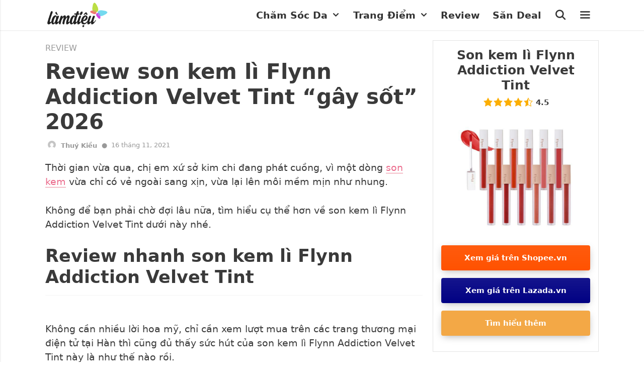

--- FILE ---
content_type: text/html; charset=UTF-8
request_url: https://www.lamdieu.com/review/son-kem-li-flynn-addiction-velvet-tint/
body_size: 50634
content:
<!DOCTYPE html>
<html lang="en-US" prefix="og: https://ogp.me/ns#">
<head>
    <meta charset="UTF-8">
    <link rel="profile" href="https://gmpg.org/xfn/11">
    
<!-- Search Engine Optimization by Rank Math PRO - https://rankmath.com/ -->
<title>Review son kem lì Flynn Addiction Velvet Tint “gây sốt” 2026 - Làm Điệu</title>
<meta name="description" content="Thời gian vừa qua, dòng son kem lì Flynn Addiction Velve đã khiến chị em châu Á phát cuồng, vì không chỉ có vẻ ngoài sang xịn mịn mà còn lên môi mềm mịn như nhung."/>
<meta name="robots" content="follow, index, max-snippet:-1, max-video-preview:-1, max-image-preview:large"/>
<link rel="canonical" href="https://www.lamdieu.com/review/son-kem-li-flynn-addiction-velvet-tint/" />
<meta property="og:locale" content="en_US" />
<meta property="og:type" content="article" />
<meta property="og:title" content="Review son kem lì Flynn Addiction Velvet Tint “gây sốt” 2026 - Làm Điệu" />
<meta property="og:description" content="Thời gian vừa qua, dòng son kem lì Flynn Addiction Velve đã khiến chị em châu Á phát cuồng, vì không chỉ có vẻ ngoài sang xịn mịn mà còn lên môi mềm mịn như nhung." />
<meta property="og:url" content="https://www.lamdieu.com/review/son-kem-li-flynn-addiction-velvet-tint/" />
<meta property="og:site_name" content="Làm Điệu" />
<meta property="article:publisher" content="https://www.facebook.com/lamdieucom/" />
<meta property="og:updated_time" content="2021-11-16T19:57:05+07:00" />
<meta property="og:image" content="https://www.lamdieu.com/wp-content/uploads/2021/11/son-kem-li-Flynn-Addiction-Velvet-Tint.jpg" />
<meta property="og:image:secure_url" content="https://www.lamdieu.com/wp-content/uploads/2021/11/son-kem-li-Flynn-Addiction-Velvet-Tint.jpg" />
<meta property="og:image:width" content="1000" />
<meta property="og:image:height" content="600" />
<meta property="og:image:alt" content="son kem lì Flynn Addiction Velvet Tint" />
<meta property="og:image:type" content="image/jpeg" />
<meta property="article:published_time" content="2021-11-09T17:11:39+07:00" />
<meta property="article:modified_time" content="2021-11-16T19:57:05+07:00" />
<meta name="twitter:card" content="summary_large_image" />
<meta name="twitter:title" content="Review son kem lì Flynn Addiction Velvet Tint “gây sốt” 2026 - Làm Điệu" />
<meta name="twitter:description" content="Thời gian vừa qua, dòng son kem lì Flynn Addiction Velve đã khiến chị em châu Á phát cuồng, vì không chỉ có vẻ ngoài sang xịn mịn mà còn lên môi mềm mịn như nhung." />
<meta name="twitter:image" content="https://www.lamdieu.com/wp-content/uploads/2021/11/son-kem-li-Flynn-Addiction-Velvet-Tint.jpg" />
<script type="application/ld+json" class="rank-math-schema-pro">{"@context":"https://schema.org","@graph":[{"@type":"Organization","@id":"https://www.lamdieu.com/#organization","name":"L\u00e0m \u0110i\u1ec7u","url":"https://www.lamdieu.com","sameAs":["https://www.facebook.com/lamdieucom/"],"email":"hotro@lamdieu.com","logo":{"@type":"ImageObject","@id":"https://www.lamdieu.com/#logo","url":"https://www.lamdieu.com/wp-content/uploads/2020/12/logo-den.png","contentUrl":"https://www.lamdieu.com/wp-content/uploads/2020/12/logo-den.png","caption":"L\u00e0m \u0110i\u1ec7u","inLanguage":"en-US"}},{"@type":"WebSite","@id":"https://www.lamdieu.com/#website","url":"https://www.lamdieu.com","name":"L\u00e0m \u0110i\u1ec7u","publisher":{"@id":"https://www.lamdieu.com/#organization"},"inLanguage":"en-US"},{"@type":"ImageObject","@id":"https://www.lamdieu.com/wp-content/uploads/2021/11/son-kem-li-Flynn-Addiction-Velvet-Tint.jpg","url":"https://www.lamdieu.com/wp-content/uploads/2021/11/son-kem-li-Flynn-Addiction-Velvet-Tint.jpg","width":"1000","height":"600","caption":"son kem l\u00ec Flynn Addiction Velvet Tint","inLanguage":"en-US"},{"@type":"BreadcrumbList","@id":"https://www.lamdieu.com/review/son-kem-li-flynn-addiction-velvet-tint/#breadcrumb","itemListElement":[{"@type":"ListItem","position":"1","item":{"@id":"https://www.lamdieu.com/review/","name":"Review"}},{"@type":"ListItem","position":"2","item":{"@id":"https://www.lamdieu.com/review/son-kem-li-flynn-addiction-velvet-tint/","name":"Review son kem l\u00ec Flynn Addiction Velvet Tint \u201cg\u00e2y s\u1ed1t\u201d 2026"}}]},{"@type":"WebPage","@id":"https://www.lamdieu.com/review/son-kem-li-flynn-addiction-velvet-tint/#webpage","url":"https://www.lamdieu.com/review/son-kem-li-flynn-addiction-velvet-tint/","name":"Review son kem l\u00ec Flynn Addiction Velvet Tint \u201cg\u00e2y s\u1ed1t\u201d 2026 - L\u00e0m \u0110i\u1ec7u","datePublished":"2021-11-09T17:11:39+07:00","dateModified":"2021-11-16T19:57:05+07:00","isPartOf":{"@id":"https://www.lamdieu.com/#website"},"primaryImageOfPage":{"@id":"https://www.lamdieu.com/wp-content/uploads/2021/11/son-kem-li-Flynn-Addiction-Velvet-Tint.jpg"},"inLanguage":"en-US","breadcrumb":{"@id":"https://www.lamdieu.com/review/son-kem-li-flynn-addiction-velvet-tint/#breadcrumb"}},{"@type":"Person","@id":"https://www.lamdieu.com/author/thuykieu/","name":"Thu\u00fd Ki\u1ec1u","url":"https://www.lamdieu.com/author/thuykieu/","image":{"@type":"ImageObject","@id":"https://secure.gravatar.com/avatar/05efb2e584c5b11a275bb0eeb510f665bf77ca9ced15eea1e8df19d2682fa965?s=96&amp;d=mm&amp;r=g","url":"https://secure.gravatar.com/avatar/05efb2e584c5b11a275bb0eeb510f665bf77ca9ced15eea1e8df19d2682fa965?s=96&amp;d=mm&amp;r=g","caption":"Thu\u00fd Ki\u1ec1u","inLanguage":"en-US"},"worksFor":{"@id":"https://www.lamdieu.com/#organization"}},{"@type":"Article","headline":"Review son kem l\u00ec Flynn Addiction Velvet Tint \u201cg\u00e2y s\u1ed1t\u201d 2026 - L\u00e0m \u0110i\u1ec7u","keywords":"Son kem l\u00ec Flynn Addiction Velvet Tint","datePublished":"2021-11-09T17:11:39+07:00","dateModified":"2021-11-16T19:57:05+07:00","author":{"@id":"https://www.lamdieu.com/author/thuykieu/","name":"Thu\u00fd Ki\u1ec1u"},"publisher":{"@id":"https://www.lamdieu.com/#organization"},"description":"Th\u1eddi gian v\u1eeba qua, d\u00f2ng son kem l\u00ec Flynn Addiction Velve \u0111\u00e3 khi\u1ebfn ch\u1ecb em ch\u00e2u \u00c1 ph\u00e1t cu\u1ed3ng, v\u00ec kh\u00f4ng ch\u1ec9 c\u00f3 v\u1ebb ngo\u00e0i sang x\u1ecbn m\u1ecbn m\u00e0 c\u00f2n l\u00ean m\u00f4i m\u1ec1m m\u1ecbn nh\u01b0 nhung.","name":"Review son kem l\u00ec Flynn Addiction Velvet Tint \u201cg\u00e2y s\u1ed1t\u201d 2026 - L\u00e0m \u0110i\u1ec7u","@id":"https://www.lamdieu.com/review/son-kem-li-flynn-addiction-velvet-tint/#richSnippet","isPartOf":{"@id":"https://www.lamdieu.com/review/son-kem-li-flynn-addiction-velvet-tint/#webpage"},"image":{"@id":"https://www.lamdieu.com/wp-content/uploads/2021/11/son-kem-li-Flynn-Addiction-Velvet-Tint.jpg"},"inLanguage":"en-US","mainEntityOfPage":{"@id":"https://www.lamdieu.com/review/son-kem-li-flynn-addiction-velvet-tint/#webpage"}}]}</script>
<!-- /Rank Math WordPress SEO plugin -->

<link rel="alternate" type="application/rss+xml" title="Làm Điệu &raquo; Feed" href="https://www.lamdieu.com/feed/" />
<link rel="alternate" type="application/rss+xml" title="Làm Điệu &raquo; Comments Feed" href="https://www.lamdieu.com/comments/feed/" />
					<script type="application/ld+json">
			{
			  	"@context": "https://schema.org",
			  	"@type": "FAQPage",
			  	"mainEntity": [
			  					  									  	{
						    	"@type": "Question",
						    	"name": "1. Dùng son kem lì Flynn Addiction Velvet Tint có bị khô môi không?",
						    	"url": "",
						    	"acceptedAnswer": {
						      		"@type": "Answer",
						      		"text": "<p>Điều này còn tùy thuộc vào tình trạng môi của mỗi người. Nhưng hầu hết khi sử dụng son kem lì nhà Flynn này đều nhận xét là chất son mịn, lì và không gây khô môi. Do đó, bạn hoàn toàn có thể yên tâm khi sử dụng.</p>
"
						      	}
						    },				    							  	{
						    	"@type": "Question",
						    	"name": "2. Nên mua son kem lì Flynn Addiction Velvet Tint ở đâu uy tín?",
						    	"url": "",
						    	"acceptedAnswer": {
						      		"@type": "Answer",
						      		"text": "<p><span >Có thể tìm mua ở</span><b> cửa hàng chính hãng Flynn</b><span > trên các trang thương mại điện tử uy tín như Shopee, Tiki, Lazada, </span><b>Gomi</b><span >,&#8230; </span><b>Hoặc tại các cửa hàng mỹ phẩm uy tín khác.</b></p>
"
						      	}
						    }				    									  	]
			}
		</script>
	<link rel="alternate" type="application/rss+xml" title="Làm Điệu &raquo; Review son kem lì Flynn Addiction Velvet Tint “gây sốt” 2026 Comments Feed" href="https://www.lamdieu.com/review/son-kem-li-flynn-addiction-velvet-tint/feed/" />
<link rel="alternate" title="oEmbed (JSON)" type="application/json+oembed" href="https://www.lamdieu.com/wp-json/oembed/1.0/embed?url=https%3A%2F%2Fwww.lamdieu.com%2Freview%2Fson-kem-li-flynn-addiction-velvet-tint%2F" />
<link rel="alternate" title="oEmbed (XML)" type="text/xml+oembed" href="https://www.lamdieu.com/wp-json/oembed/1.0/embed?url=https%3A%2F%2Fwww.lamdieu.com%2Freview%2Fson-kem-li-flynn-addiction-velvet-tint%2F&#038;format=xml" />
<style id='wp-img-auto-sizes-contain-inline-css'>
img:is([sizes=auto i],[sizes^="auto," i]){contain-intrinsic-size:3000px 1500px}
/*# sourceURL=wp-img-auto-sizes-contain-inline-css */
</style>
<link rel='stylesheet' id='slick-css' href='https://www.lamdieu.com/wp-content/themes/lamdieu/assets/css/slick.css?ver=2.0.3' media='all' />
<link rel='stylesheet' id='slick-theme-css' href='https://www.lamdieu.com/wp-content/themes/lamdieu/assets/css/slick-theme.css?ver=2.0.3' media='all' />
<link rel='stylesheet' id='bootstrap-css' href='https://www.lamdieu.com/wp-content/themes/lamdieu/assets/css/modal_bootstrap.css?ver=2.0.3' media='all' />
<style id='wp-emoji-styles-inline-css'>

	img.wp-smiley, img.emoji {
		display: inline !important;
		border: none !important;
		box-shadow: none !important;
		height: 1em !important;
		width: 1em !important;
		margin: 0 0.07em !important;
		vertical-align: -0.1em !important;
		background: none !important;
		padding: 0 !important;
	}
/*# sourceURL=wp-emoji-styles-inline-css */
</style>
<style id='wp-block-library-inline-css'>
:root{--wp-block-synced-color:#7a00df;--wp-block-synced-color--rgb:122,0,223;--wp-bound-block-color:var(--wp-block-synced-color);--wp-editor-canvas-background:#ddd;--wp-admin-theme-color:#007cba;--wp-admin-theme-color--rgb:0,124,186;--wp-admin-theme-color-darker-10:#006ba1;--wp-admin-theme-color-darker-10--rgb:0,107,160.5;--wp-admin-theme-color-darker-20:#005a87;--wp-admin-theme-color-darker-20--rgb:0,90,135;--wp-admin-border-width-focus:2px}@media (min-resolution:192dpi){:root{--wp-admin-border-width-focus:1.5px}}.wp-element-button{cursor:pointer}:root .has-very-light-gray-background-color{background-color:#eee}:root .has-very-dark-gray-background-color{background-color:#313131}:root .has-very-light-gray-color{color:#eee}:root .has-very-dark-gray-color{color:#313131}:root .has-vivid-green-cyan-to-vivid-cyan-blue-gradient-background{background:linear-gradient(135deg,#00d084,#0693e3)}:root .has-purple-crush-gradient-background{background:linear-gradient(135deg,#34e2e4,#4721fb 50%,#ab1dfe)}:root .has-hazy-dawn-gradient-background{background:linear-gradient(135deg,#faaca8,#dad0ec)}:root .has-subdued-olive-gradient-background{background:linear-gradient(135deg,#fafae1,#67a671)}:root .has-atomic-cream-gradient-background{background:linear-gradient(135deg,#fdd79a,#004a59)}:root .has-nightshade-gradient-background{background:linear-gradient(135deg,#330968,#31cdcf)}:root .has-midnight-gradient-background{background:linear-gradient(135deg,#020381,#2874fc)}:root{--wp--preset--font-size--normal:16px;--wp--preset--font-size--huge:42px}.has-regular-font-size{font-size:1em}.has-larger-font-size{font-size:2.625em}.has-normal-font-size{font-size:var(--wp--preset--font-size--normal)}.has-huge-font-size{font-size:var(--wp--preset--font-size--huge)}.has-text-align-center{text-align:center}.has-text-align-left{text-align:left}.has-text-align-right{text-align:right}.has-fit-text{white-space:nowrap!important}#end-resizable-editor-section{display:none}.aligncenter{clear:both}.items-justified-left{justify-content:flex-start}.items-justified-center{justify-content:center}.items-justified-right{justify-content:flex-end}.items-justified-space-between{justify-content:space-between}.screen-reader-text{border:0;clip-path:inset(50%);height:1px;margin:-1px;overflow:hidden;padding:0;position:absolute;width:1px;word-wrap:normal!important}.screen-reader-text:focus{background-color:#ddd;clip-path:none;color:#444;display:block;font-size:1em;height:auto;left:5px;line-height:normal;padding:15px 23px 14px;text-decoration:none;top:5px;width:auto;z-index:100000}html :where(.has-border-color){border-style:solid}html :where([style*=border-top-color]){border-top-style:solid}html :where([style*=border-right-color]){border-right-style:solid}html :where([style*=border-bottom-color]){border-bottom-style:solid}html :where([style*=border-left-color]){border-left-style:solid}html :where([style*=border-width]){border-style:solid}html :where([style*=border-top-width]){border-top-style:solid}html :where([style*=border-right-width]){border-right-style:solid}html :where([style*=border-bottom-width]){border-bottom-style:solid}html :where([style*=border-left-width]){border-left-style:solid}html :where(img[class*=wp-image-]){height:auto;max-width:100%}:where(figure){margin:0 0 1em}html :where(.is-position-sticky){--wp-admin--admin-bar--position-offset:var(--wp-admin--admin-bar--height,0px)}@media screen and (max-width:600px){html :where(.is-position-sticky){--wp-admin--admin-bar--position-offset:0px}}

/*# sourceURL=wp-block-library-inline-css */
</style><style id='wp-block-heading-inline-css'>
h1:where(.wp-block-heading).has-background,h2:where(.wp-block-heading).has-background,h3:where(.wp-block-heading).has-background,h4:where(.wp-block-heading).has-background,h5:where(.wp-block-heading).has-background,h6:where(.wp-block-heading).has-background{padding:1.25em 2.375em}h1.has-text-align-left[style*=writing-mode]:where([style*=vertical-lr]),h1.has-text-align-right[style*=writing-mode]:where([style*=vertical-rl]),h2.has-text-align-left[style*=writing-mode]:where([style*=vertical-lr]),h2.has-text-align-right[style*=writing-mode]:where([style*=vertical-rl]),h3.has-text-align-left[style*=writing-mode]:where([style*=vertical-lr]),h3.has-text-align-right[style*=writing-mode]:where([style*=vertical-rl]),h4.has-text-align-left[style*=writing-mode]:where([style*=vertical-lr]),h4.has-text-align-right[style*=writing-mode]:where([style*=vertical-rl]),h5.has-text-align-left[style*=writing-mode]:where([style*=vertical-lr]),h5.has-text-align-right[style*=writing-mode]:where([style*=vertical-rl]),h6.has-text-align-left[style*=writing-mode]:where([style*=vertical-lr]),h6.has-text-align-right[style*=writing-mode]:where([style*=vertical-rl]){rotate:180deg}
/*# sourceURL=https://www.lamdieu.com/wp-includes/blocks/heading/style.min.css */
</style>
<style id='wp-block-image-inline-css'>
.wp-block-image>a,.wp-block-image>figure>a{display:inline-block}.wp-block-image img{box-sizing:border-box;height:auto;max-width:100%;vertical-align:bottom}@media not (prefers-reduced-motion){.wp-block-image img.hide{visibility:hidden}.wp-block-image img.show{animation:show-content-image .4s}}.wp-block-image[style*=border-radius] img,.wp-block-image[style*=border-radius]>a{border-radius:inherit}.wp-block-image.has-custom-border img{box-sizing:border-box}.wp-block-image.aligncenter{text-align:center}.wp-block-image.alignfull>a,.wp-block-image.alignwide>a{width:100%}.wp-block-image.alignfull img,.wp-block-image.alignwide img{height:auto;width:100%}.wp-block-image .aligncenter,.wp-block-image .alignleft,.wp-block-image .alignright,.wp-block-image.aligncenter,.wp-block-image.alignleft,.wp-block-image.alignright{display:table}.wp-block-image .aligncenter>figcaption,.wp-block-image .alignleft>figcaption,.wp-block-image .alignright>figcaption,.wp-block-image.aligncenter>figcaption,.wp-block-image.alignleft>figcaption,.wp-block-image.alignright>figcaption{caption-side:bottom;display:table-caption}.wp-block-image .alignleft{float:left;margin:.5em 1em .5em 0}.wp-block-image .alignright{float:right;margin:.5em 0 .5em 1em}.wp-block-image .aligncenter{margin-left:auto;margin-right:auto}.wp-block-image :where(figcaption){margin-bottom:1em;margin-top:.5em}.wp-block-image.is-style-circle-mask img{border-radius:9999px}@supports ((-webkit-mask-image:none) or (mask-image:none)) or (-webkit-mask-image:none){.wp-block-image.is-style-circle-mask img{border-radius:0;-webkit-mask-image:url('data:image/svg+xml;utf8,<svg viewBox="0 0 100 100" xmlns="http://www.w3.org/2000/svg"><circle cx="50" cy="50" r="50"/></svg>');mask-image:url('data:image/svg+xml;utf8,<svg viewBox="0 0 100 100" xmlns="http://www.w3.org/2000/svg"><circle cx="50" cy="50" r="50"/></svg>');mask-mode:alpha;-webkit-mask-position:center;mask-position:center;-webkit-mask-repeat:no-repeat;mask-repeat:no-repeat;-webkit-mask-size:contain;mask-size:contain}}:root :where(.wp-block-image.is-style-rounded img,.wp-block-image .is-style-rounded img){border-radius:9999px}.wp-block-image figure{margin:0}.wp-lightbox-container{display:flex;flex-direction:column;position:relative}.wp-lightbox-container img{cursor:zoom-in}.wp-lightbox-container img:hover+button{opacity:1}.wp-lightbox-container button{align-items:center;backdrop-filter:blur(16px) saturate(180%);background-color:#5a5a5a40;border:none;border-radius:4px;cursor:zoom-in;display:flex;height:20px;justify-content:center;opacity:0;padding:0;position:absolute;right:16px;text-align:center;top:16px;width:20px;z-index:100}@media not (prefers-reduced-motion){.wp-lightbox-container button{transition:opacity .2s ease}}.wp-lightbox-container button:focus-visible{outline:3px auto #5a5a5a40;outline:3px auto -webkit-focus-ring-color;outline-offset:3px}.wp-lightbox-container button:hover{cursor:pointer;opacity:1}.wp-lightbox-container button:focus{opacity:1}.wp-lightbox-container button:focus,.wp-lightbox-container button:hover,.wp-lightbox-container button:not(:hover):not(:active):not(.has-background){background-color:#5a5a5a40;border:none}.wp-lightbox-overlay{box-sizing:border-box;cursor:zoom-out;height:100vh;left:0;overflow:hidden;position:fixed;top:0;visibility:hidden;width:100%;z-index:100000}.wp-lightbox-overlay .close-button{align-items:center;cursor:pointer;display:flex;justify-content:center;min-height:40px;min-width:40px;padding:0;position:absolute;right:calc(env(safe-area-inset-right) + 16px);top:calc(env(safe-area-inset-top) + 16px);z-index:5000000}.wp-lightbox-overlay .close-button:focus,.wp-lightbox-overlay .close-button:hover,.wp-lightbox-overlay .close-button:not(:hover):not(:active):not(.has-background){background:none;border:none}.wp-lightbox-overlay .lightbox-image-container{height:var(--wp--lightbox-container-height);left:50%;overflow:hidden;position:absolute;top:50%;transform:translate(-50%,-50%);transform-origin:top left;width:var(--wp--lightbox-container-width);z-index:9999999999}.wp-lightbox-overlay .wp-block-image{align-items:center;box-sizing:border-box;display:flex;height:100%;justify-content:center;margin:0;position:relative;transform-origin:0 0;width:100%;z-index:3000000}.wp-lightbox-overlay .wp-block-image img{height:var(--wp--lightbox-image-height);min-height:var(--wp--lightbox-image-height);min-width:var(--wp--lightbox-image-width);width:var(--wp--lightbox-image-width)}.wp-lightbox-overlay .wp-block-image figcaption{display:none}.wp-lightbox-overlay button{background:none;border:none}.wp-lightbox-overlay .scrim{background-color:#fff;height:100%;opacity:.9;position:absolute;width:100%;z-index:2000000}.wp-lightbox-overlay.active{visibility:visible}@media not (prefers-reduced-motion){.wp-lightbox-overlay.active{animation:turn-on-visibility .25s both}.wp-lightbox-overlay.active img{animation:turn-on-visibility .35s both}.wp-lightbox-overlay.show-closing-animation:not(.active){animation:turn-off-visibility .35s both}.wp-lightbox-overlay.show-closing-animation:not(.active) img{animation:turn-off-visibility .25s both}.wp-lightbox-overlay.zoom.active{animation:none;opacity:1;visibility:visible}.wp-lightbox-overlay.zoom.active .lightbox-image-container{animation:lightbox-zoom-in .4s}.wp-lightbox-overlay.zoom.active .lightbox-image-container img{animation:none}.wp-lightbox-overlay.zoom.active .scrim{animation:turn-on-visibility .4s forwards}.wp-lightbox-overlay.zoom.show-closing-animation:not(.active){animation:none}.wp-lightbox-overlay.zoom.show-closing-animation:not(.active) .lightbox-image-container{animation:lightbox-zoom-out .4s}.wp-lightbox-overlay.zoom.show-closing-animation:not(.active) .lightbox-image-container img{animation:none}.wp-lightbox-overlay.zoom.show-closing-animation:not(.active) .scrim{animation:turn-off-visibility .4s forwards}}@keyframes show-content-image{0%{visibility:hidden}99%{visibility:hidden}to{visibility:visible}}@keyframes turn-on-visibility{0%{opacity:0}to{opacity:1}}@keyframes turn-off-visibility{0%{opacity:1;visibility:visible}99%{opacity:0;visibility:visible}to{opacity:0;visibility:hidden}}@keyframes lightbox-zoom-in{0%{transform:translate(calc((-100vw + var(--wp--lightbox-scrollbar-width))/2 + var(--wp--lightbox-initial-left-position)),calc(-50vh + var(--wp--lightbox-initial-top-position))) scale(var(--wp--lightbox-scale))}to{transform:translate(-50%,-50%) scale(1)}}@keyframes lightbox-zoom-out{0%{transform:translate(-50%,-50%) scale(1);visibility:visible}99%{visibility:visible}to{transform:translate(calc((-100vw + var(--wp--lightbox-scrollbar-width))/2 + var(--wp--lightbox-initial-left-position)),calc(-50vh + var(--wp--lightbox-initial-top-position))) scale(var(--wp--lightbox-scale));visibility:hidden}}
/*# sourceURL=https://www.lamdieu.com/wp-includes/blocks/image/style.min.css */
</style>
<style id='wp-block-list-inline-css'>
ol,ul{box-sizing:border-box}:root :where(.wp-block-list.has-background){padding:1.25em 2.375em}
/*# sourceURL=https://www.lamdieu.com/wp-includes/blocks/list/style.min.css */
</style>
<style id='wp-block-paragraph-inline-css'>
.is-small-text{font-size:.875em}.is-regular-text{font-size:1em}.is-large-text{font-size:2.25em}.is-larger-text{font-size:3em}.has-drop-cap:not(:focus):first-letter{float:left;font-size:8.4em;font-style:normal;font-weight:100;line-height:.68;margin:.05em .1em 0 0;text-transform:uppercase}body.rtl .has-drop-cap:not(:focus):first-letter{float:none;margin-left:.1em}p.has-drop-cap.has-background{overflow:hidden}:root :where(p.has-background){padding:1.25em 2.375em}:where(p.has-text-color:not(.has-link-color)) a{color:inherit}p.has-text-align-left[style*="writing-mode:vertical-lr"],p.has-text-align-right[style*="writing-mode:vertical-rl"]{rotate:180deg}
/*# sourceURL=https://www.lamdieu.com/wp-includes/blocks/paragraph/style.min.css */
</style>
<style id='global-styles-inline-css'>
:root{--wp--preset--aspect-ratio--square: 1;--wp--preset--aspect-ratio--4-3: 4/3;--wp--preset--aspect-ratio--3-4: 3/4;--wp--preset--aspect-ratio--3-2: 3/2;--wp--preset--aspect-ratio--2-3: 2/3;--wp--preset--aspect-ratio--16-9: 16/9;--wp--preset--aspect-ratio--9-16: 9/16;--wp--preset--color--black: #000000;--wp--preset--color--cyan-bluish-gray: #abb8c3;--wp--preset--color--white: #ffffff;--wp--preset--color--pale-pink: #f78da7;--wp--preset--color--vivid-red: #cf2e2e;--wp--preset--color--luminous-vivid-orange: #ff6900;--wp--preset--color--luminous-vivid-amber: #fcb900;--wp--preset--color--light-green-cyan: #7bdcb5;--wp--preset--color--vivid-green-cyan: #00d084;--wp--preset--color--pale-cyan-blue: #8ed1fc;--wp--preset--color--vivid-cyan-blue: #0693e3;--wp--preset--color--vivid-purple: #9b51e0;--wp--preset--gradient--vivid-cyan-blue-to-vivid-purple: linear-gradient(135deg,rgb(6,147,227) 0%,rgb(155,81,224) 100%);--wp--preset--gradient--light-green-cyan-to-vivid-green-cyan: linear-gradient(135deg,rgb(122,220,180) 0%,rgb(0,208,130) 100%);--wp--preset--gradient--luminous-vivid-amber-to-luminous-vivid-orange: linear-gradient(135deg,rgb(252,185,0) 0%,rgb(255,105,0) 100%);--wp--preset--gradient--luminous-vivid-orange-to-vivid-red: linear-gradient(135deg,rgb(255,105,0) 0%,rgb(207,46,46) 100%);--wp--preset--gradient--very-light-gray-to-cyan-bluish-gray: linear-gradient(135deg,rgb(238,238,238) 0%,rgb(169,184,195) 100%);--wp--preset--gradient--cool-to-warm-spectrum: linear-gradient(135deg,rgb(74,234,220) 0%,rgb(151,120,209) 20%,rgb(207,42,186) 40%,rgb(238,44,130) 60%,rgb(251,105,98) 80%,rgb(254,248,76) 100%);--wp--preset--gradient--blush-light-purple: linear-gradient(135deg,rgb(255,206,236) 0%,rgb(152,150,240) 100%);--wp--preset--gradient--blush-bordeaux: linear-gradient(135deg,rgb(254,205,165) 0%,rgb(254,45,45) 50%,rgb(107,0,62) 100%);--wp--preset--gradient--luminous-dusk: linear-gradient(135deg,rgb(255,203,112) 0%,rgb(199,81,192) 50%,rgb(65,88,208) 100%);--wp--preset--gradient--pale-ocean: linear-gradient(135deg,rgb(255,245,203) 0%,rgb(182,227,212) 50%,rgb(51,167,181) 100%);--wp--preset--gradient--electric-grass: linear-gradient(135deg,rgb(202,248,128) 0%,rgb(113,206,126) 100%);--wp--preset--gradient--midnight: linear-gradient(135deg,rgb(2,3,129) 0%,rgb(40,116,252) 100%);--wp--preset--font-size--small: 13px;--wp--preset--font-size--medium: 20px;--wp--preset--font-size--large: 36px;--wp--preset--font-size--x-large: 42px;--wp--preset--spacing--20: 0.44rem;--wp--preset--spacing--30: 0.67rem;--wp--preset--spacing--40: 1rem;--wp--preset--spacing--50: 1.5rem;--wp--preset--spacing--60: 2.25rem;--wp--preset--spacing--70: 3.38rem;--wp--preset--spacing--80: 5.06rem;--wp--preset--shadow--natural: 6px 6px 9px rgba(0, 0, 0, 0.2);--wp--preset--shadow--deep: 12px 12px 50px rgba(0, 0, 0, 0.4);--wp--preset--shadow--sharp: 6px 6px 0px rgba(0, 0, 0, 0.2);--wp--preset--shadow--outlined: 6px 6px 0px -3px rgb(255, 255, 255), 6px 6px rgb(0, 0, 0);--wp--preset--shadow--crisp: 6px 6px 0px rgb(0, 0, 0);}:where(.is-layout-flex){gap: 0.5em;}:where(.is-layout-grid){gap: 0.5em;}body .is-layout-flex{display: flex;}.is-layout-flex{flex-wrap: wrap;align-items: center;}.is-layout-flex > :is(*, div){margin: 0;}body .is-layout-grid{display: grid;}.is-layout-grid > :is(*, div){margin: 0;}:where(.wp-block-columns.is-layout-flex){gap: 2em;}:where(.wp-block-columns.is-layout-grid){gap: 2em;}:where(.wp-block-post-template.is-layout-flex){gap: 1.25em;}:where(.wp-block-post-template.is-layout-grid){gap: 1.25em;}.has-black-color{color: var(--wp--preset--color--black) !important;}.has-cyan-bluish-gray-color{color: var(--wp--preset--color--cyan-bluish-gray) !important;}.has-white-color{color: var(--wp--preset--color--white) !important;}.has-pale-pink-color{color: var(--wp--preset--color--pale-pink) !important;}.has-vivid-red-color{color: var(--wp--preset--color--vivid-red) !important;}.has-luminous-vivid-orange-color{color: var(--wp--preset--color--luminous-vivid-orange) !important;}.has-luminous-vivid-amber-color{color: var(--wp--preset--color--luminous-vivid-amber) !important;}.has-light-green-cyan-color{color: var(--wp--preset--color--light-green-cyan) !important;}.has-vivid-green-cyan-color{color: var(--wp--preset--color--vivid-green-cyan) !important;}.has-pale-cyan-blue-color{color: var(--wp--preset--color--pale-cyan-blue) !important;}.has-vivid-cyan-blue-color{color: var(--wp--preset--color--vivid-cyan-blue) !important;}.has-vivid-purple-color{color: var(--wp--preset--color--vivid-purple) !important;}.has-black-background-color{background-color: var(--wp--preset--color--black) !important;}.has-cyan-bluish-gray-background-color{background-color: var(--wp--preset--color--cyan-bluish-gray) !important;}.has-white-background-color{background-color: var(--wp--preset--color--white) !important;}.has-pale-pink-background-color{background-color: var(--wp--preset--color--pale-pink) !important;}.has-vivid-red-background-color{background-color: var(--wp--preset--color--vivid-red) !important;}.has-luminous-vivid-orange-background-color{background-color: var(--wp--preset--color--luminous-vivid-orange) !important;}.has-luminous-vivid-amber-background-color{background-color: var(--wp--preset--color--luminous-vivid-amber) !important;}.has-light-green-cyan-background-color{background-color: var(--wp--preset--color--light-green-cyan) !important;}.has-vivid-green-cyan-background-color{background-color: var(--wp--preset--color--vivid-green-cyan) !important;}.has-pale-cyan-blue-background-color{background-color: var(--wp--preset--color--pale-cyan-blue) !important;}.has-vivid-cyan-blue-background-color{background-color: var(--wp--preset--color--vivid-cyan-blue) !important;}.has-vivid-purple-background-color{background-color: var(--wp--preset--color--vivid-purple) !important;}.has-black-border-color{border-color: var(--wp--preset--color--black) !important;}.has-cyan-bluish-gray-border-color{border-color: var(--wp--preset--color--cyan-bluish-gray) !important;}.has-white-border-color{border-color: var(--wp--preset--color--white) !important;}.has-pale-pink-border-color{border-color: var(--wp--preset--color--pale-pink) !important;}.has-vivid-red-border-color{border-color: var(--wp--preset--color--vivid-red) !important;}.has-luminous-vivid-orange-border-color{border-color: var(--wp--preset--color--luminous-vivid-orange) !important;}.has-luminous-vivid-amber-border-color{border-color: var(--wp--preset--color--luminous-vivid-amber) !important;}.has-light-green-cyan-border-color{border-color: var(--wp--preset--color--light-green-cyan) !important;}.has-vivid-green-cyan-border-color{border-color: var(--wp--preset--color--vivid-green-cyan) !important;}.has-pale-cyan-blue-border-color{border-color: var(--wp--preset--color--pale-cyan-blue) !important;}.has-vivid-cyan-blue-border-color{border-color: var(--wp--preset--color--vivid-cyan-blue) !important;}.has-vivid-purple-border-color{border-color: var(--wp--preset--color--vivid-purple) !important;}.has-vivid-cyan-blue-to-vivid-purple-gradient-background{background: var(--wp--preset--gradient--vivid-cyan-blue-to-vivid-purple) !important;}.has-light-green-cyan-to-vivid-green-cyan-gradient-background{background: var(--wp--preset--gradient--light-green-cyan-to-vivid-green-cyan) !important;}.has-luminous-vivid-amber-to-luminous-vivid-orange-gradient-background{background: var(--wp--preset--gradient--luminous-vivid-amber-to-luminous-vivid-orange) !important;}.has-luminous-vivid-orange-to-vivid-red-gradient-background{background: var(--wp--preset--gradient--luminous-vivid-orange-to-vivid-red) !important;}.has-very-light-gray-to-cyan-bluish-gray-gradient-background{background: var(--wp--preset--gradient--very-light-gray-to-cyan-bluish-gray) !important;}.has-cool-to-warm-spectrum-gradient-background{background: var(--wp--preset--gradient--cool-to-warm-spectrum) !important;}.has-blush-light-purple-gradient-background{background: var(--wp--preset--gradient--blush-light-purple) !important;}.has-blush-bordeaux-gradient-background{background: var(--wp--preset--gradient--blush-bordeaux) !important;}.has-luminous-dusk-gradient-background{background: var(--wp--preset--gradient--luminous-dusk) !important;}.has-pale-ocean-gradient-background{background: var(--wp--preset--gradient--pale-ocean) !important;}.has-electric-grass-gradient-background{background: var(--wp--preset--gradient--electric-grass) !important;}.has-midnight-gradient-background{background: var(--wp--preset--gradient--midnight) !important;}.has-small-font-size{font-size: var(--wp--preset--font-size--small) !important;}.has-medium-font-size{font-size: var(--wp--preset--font-size--medium) !important;}.has-large-font-size{font-size: var(--wp--preset--font-size--large) !important;}.has-x-large-font-size{font-size: var(--wp--preset--font-size--x-large) !important;}
/*# sourceURL=global-styles-inline-css */
</style>

<style id='classic-theme-styles-inline-css'>
/*! This file is auto-generated */
.wp-block-button__link{color:#fff;background-color:#32373c;border-radius:9999px;box-shadow:none;text-decoration:none;padding:calc(.667em + 2px) calc(1.333em + 2px);font-size:1.125em}.wp-block-file__button{background:#32373c;color:#fff;text-decoration:none}
/*# sourceURL=/wp-includes/css/classic-themes.min.css */
</style>
<link rel='stylesheet' id='dpsp-frontend-style-pro-css' href='https://www.lamdieu.com/wp-content/plugins/social-pug/assets/dist/style-frontend-pro-jquery.2.13.0.css?ver=2.13.0' media='all' />
<link rel='stylesheet' id='animate-css' href='https://www.lamdieu.com/wp-content/plugins/wp-quiz-pro/assets/frontend/css/animate.css?ver=3.6.0' media='all' />
<link rel='stylesheet' id='wp-quiz-css' href='https://www.lamdieu.com/wp-content/plugins/wp-quiz-pro/assets/frontend/css/wp-quiz.css?ver=2.1.8' media='all' />
<link rel='stylesheet' id='action-trending-posts-css-css' href='https://www.lamdieu.com/wp-content/plugins/action-trending-posts/assets/css/wpp.css?ver=5.2.4' media='all' />
<link rel='stylesheet' id='dashicons-css' href='https://www.lamdieu.com/wp-includes/css/dashicons.min.css?ver=6.9' media='all' />
<link rel='stylesheet' id='generate-style-grid-css' href='https://www.lamdieu.com/wp-content/themes/generatepress/assets/css/unsemantic-grid.min.css?ver=3.0.2' media='all' />
<link rel='stylesheet' id='generate-style-css' href='https://www.lamdieu.com/wp-content/themes/generatepress/assets/css/style.min.css?ver=3.0.2' media='all' />
<style id='generate-style-inline-css'>
.no-featured-image-padding .featured-image {margin-left:-20px;margin-right:-20px;}.post-image-above-header .no-featured-image-padding .inside-article .featured-image {margin-top:-30px;}@media (max-width:768px){.no-featured-image-padding .featured-image {margin-left:-10px;margin-right:-10px;}.post-image-above-header .no-featured-image-padding .inside-article .featured-image {margin-top:-30px;}}.featured-image img {width: 800px;height: 400px;-o-object-fit: cover;object-fit: cover;}
body{background-color:#ffffff;color:#3a3a3a;}a{color:#eb6b8c;}a:hover, a:focus, a:active{color:#ea8697;}body .grid-container{max-width:1100px;}.wp-block-group__inner-container{max-width:1100px;margin-left:auto;margin-right:auto;}.site-header .header-image{width:150px;}.generate-back-to-top{font-size:20px;border-radius:3px;position:fixed;bottom:30px;right:30px;line-height:40px;width:40px;text-align:center;z-index:10;transition:opacity 300ms ease-in-out;}.navigation-search{position:absolute;left:-99999px;pointer-events:none;visibility:hidden;z-index:20;width:100%;top:0;transition:opacity 100ms ease-in-out;opacity:0;}.navigation-search.nav-search-active{left:0;right:0;pointer-events:auto;visibility:visible;opacity:1;}.navigation-search input[type="search"]{outline:0;border:0;vertical-align:bottom;line-height:1;opacity:0.9;width:100%;z-index:20;border-radius:0;-webkit-appearance:none;height:60px;}.navigation-search input::-ms-clear{display:none;width:0;height:0;}.navigation-search input::-ms-reveal{display:none;width:0;height:0;}.navigation-search input::-webkit-search-decoration, .navigation-search input::-webkit-search-cancel-button, .navigation-search input::-webkit-search-results-button, .navigation-search input::-webkit-search-results-decoration{display:none;}.main-navigation li.search-item{z-index:21;}li.search-item.active{transition:opacity 100ms ease-in-out;}.nav-left-sidebar .main-navigation li.search-item.active,.nav-right-sidebar .main-navigation li.search-item.active{width:auto;display:inline-block;float:right;}.gen-sidebar-nav .navigation-search{top:auto;bottom:0;}body, button, input, select, textarea{font-size:19px;}body{line-height:1.5;}.entry-content > [class*="wp-block-"]:not(:last-child){margin-bottom:1.5em;}.main-navigation a, .menu-toggle{font-weight:600;text-transform:capitalize;font-size:19px;}.main-navigation .main-nav ul ul li a{font-size:16px;}.widget-title{font-weight:bold;font-size:25px;}.sidebar .widget, .footer-widgets .widget{font-size:15px;}button:not(.menu-toggle),html input[type="button"],input[type="reset"],input[type="submit"],.button,.wp-block-button .wp-block-button__link{font-size:15px;}h1{font-weight:600;}h2{font-weight:bold;}h3{font-weight:bold;font-size:25px;}h4{font-weight:bold;font-size:20px;}h5{font-weight:bold;font-size:16px;}@media (max-width:768px){.main-title{font-size:20px;}h1{font-size:30px;}h2{font-size:25px;}}.top-bar{background-color:#636363;color:#ffffff;}.top-bar a{color:#ffffff;}.top-bar a:hover{color:#303030;}.site-header{background-color:#ffffff;color:#3a3a3a;}.site-header a{color:#3a3a3a;}.main-title a,.main-title a:hover{color:#333333;}.site-description{color:#757575;}.mobile-menu-control-wrapper .menu-toggle,.mobile-menu-control-wrapper .menu-toggle:hover,.mobile-menu-control-wrapper .menu-toggle:focus,.has-inline-mobile-toggle #site-navigation.toggled{background-color:rgba(0, 0, 0, 0.02);}.main-navigation,.main-navigation ul ul{background-color:#ffffff;}.main-navigation .main-nav ul li a,.menu-toggle, .main-navigation .menu-bar-items{color:#333333;}.main-navigation .main-nav ul li:hover > a,.main-navigation .main-nav ul li:focus > a, .main-navigation .main-nav ul li.sfHover > a, .main-navigation .menu-bar-item:hover > a, .main-navigation .menu-bar-item.sfHover > a{color:#333333;background-color:#ffffff;}button.menu-toggle:hover,button.menu-toggle:focus,.main-navigation .mobile-bar-items a,.main-navigation .mobile-bar-items a:hover,.main-navigation .mobile-bar-items a:focus{color:#333333;}.main-navigation .main-nav ul li[class*="current-menu-"] > a{color:#333333;background-color:#ffffff;}.main-navigation .main-nav ul li[class*="current-menu-"] > a:hover,.main-navigation .main-nav ul li[class*="current-menu-"].sfHover > a{color:#333333;background-color:#ffffff;}.navigation-search input[type="search"],.navigation-search input[type="search"]:active, .navigation-search input[type="search"]:focus, .main-navigation .main-nav ul li.search-item.active > a, .main-navigation .menu-bar-items .search-item.active > a{color:#333333;background-color:#ffffff;}.main-navigation ul ul{background-color:#ffffff;}.main-navigation .main-nav ul ul li a{color:#333333;}.main-navigation .main-nav ul ul li:hover > a,.main-navigation .main-nav ul ul li:focus > a,.main-navigation .main-nav ul ul li.sfHover > a{color:#333333;background-color:#ffffff;}.main-navigation .main-nav ul ul li[class*="current-menu-"] > a{color:#333333;background-color:#ffffff;}.main-navigation .main-nav ul ul li[class*="current-menu-"] > a:hover,.main-navigation .main-nav ul ul li[class*="current-menu-"].sfHover > a{color:#333333;background-color:#ffffff;}.separate-containers .inside-article, .separate-containers .comments-area, .separate-containers .page-header, .one-container .container, .separate-containers .paging-navigation, .inside-page-header{background-color:#ffffff;}.entry-title a{color:#0a0101;}.entry-title a:hover{color:#0a0000;}.entry-meta{color:#595959;}.entry-meta a{color:#727272;}.entry-meta a:hover{color:#0a0101;}.sidebar .widget{background-color:#ffffff;}.sidebar .widget .widget-title{color:#000000;}.footer-widgets{color:#ffffff;background-color:#323232;}.footer-widgets a{color:#ffffff;}.footer-widgets .widget-title{color:#ffffff;}.site-info{color:#ffffff;background-color:#111111;}.site-info a{color:#ffffff;}.site-info a:hover{color:#ffffff;}.footer-bar .widget_nav_menu .current-menu-item a{color:#ffffff;}input[type="text"],input[type="email"],input[type="url"],input[type="password"],input[type="search"],input[type="tel"],input[type="number"],textarea,select{color:#666666;background-color:#fafafa;border-color:#cccccc;}input[type="text"]:focus,input[type="email"]:focus,input[type="url"]:focus,input[type="password"]:focus,input[type="search"]:focus,input[type="tel"]:focus,input[type="number"]:focus,textarea:focus,select:focus{color:#666666;background-color:#ffffff;border-color:#bfbfbf;}button,html input[type="button"],input[type="reset"],input[type="submit"],a.button,a.wp-block-button__link:not(.has-background){color:#eb6b8c;background-color:rgba(104,104,104,0);}button:hover,html input[type="button"]:hover,input[type="reset"]:hover,input[type="submit"]:hover,a.button:hover,button:focus,html input[type="button"]:focus,input[type="reset"]:focus,input[type="submit"]:focus,a.button:focus,a.wp-block-button__link:not(.has-background):active,a.wp-block-button__link:not(.has-background):focus,a.wp-block-button__link:not(.has-background):hover{color:#ffffff;background-color:#eb6b8c;}a.generate-back-to-top{background-color:rgba( 0,0,0,0.4 );color:#ffffff;}a.generate-back-to-top:hover,a.generate-back-to-top:focus{background-color:rgba( 0,0,0,0.6 );color:#ffffff;}@media (max-width: 768px){.main-navigation .menu-bar-item:hover > a, .main-navigation .menu-bar-item.sfHover > a{background:none;color:#333333;}}.inside-top-bar{padding:10px;}.inside-header{padding:40px;}.separate-containers .inside-article, .separate-containers .comments-area, .separate-containers .page-header, .separate-containers .paging-navigation, .one-container .site-content, .inside-page-header, .wp-block-group__inner-container{padding:30px 20px 30px 20px;}.entry-content .alignwide, body:not(.no-sidebar) .entry-content .alignfull{margin-left:-20px;width:calc(100% + 40px);max-width:calc(100% + 40px);}.one-container.right-sidebar .site-main,.one-container.both-right .site-main{margin-right:20px;}.one-container.left-sidebar .site-main,.one-container.both-left .site-main{margin-left:20px;}.one-container.both-sidebars .site-main{margin:0px 20px 0px 20px;}.main-navigation .main-nav ul li a,.menu-toggle,.main-navigation .mobile-bar-items a{padding-left:15px;padding-right:15px;}.main-navigation .main-nav ul ul li a{padding:10px 15px 10px 15px;}.main-navigation ul ul{width:220px;}.rtl .menu-item-has-children .dropdown-menu-toggle{padding-left:15px;}.menu-item-has-children .dropdown-menu-toggle{padding-right:15px;}.rtl .main-navigation .main-nav ul li.menu-item-has-children > a{padding-right:15px;}.site-info{padding:20px;}@media (max-width:768px){.separate-containers .inside-article, .separate-containers .comments-area, .separate-containers .page-header, .separate-containers .paging-navigation, .one-container .site-content, .inside-page-header, .wp-block-group__inner-container{padding:30px 10px 30px 10px;}.site-info{padding-right:10px;padding-left:10px;}.entry-content .alignwide, body:not(.no-sidebar) .entry-content .alignfull{margin-left:-10px;width:calc(100% + 20px);max-width:calc(100% + 20px);}}.one-container .sidebar .widget{padding:0px;}/* End cached CSS */@media (max-width: 768px){.main-navigation .menu-toggle,.main-navigation .mobile-bar-items,.sidebar-nav-mobile:not(#sticky-placeholder){display:block;}.main-navigation ul,.gen-sidebar-nav{display:none;}[class*="nav-float-"] .site-header .inside-header > *{float:none;clear:both;}}
.dynamic-author-image-rounded{border-radius:100%;}.dynamic-featured-image, .dynamic-author-image{vertical-align:middle;}.one-container.blog .dynamic-content-template:not(:last-child), .one-container.archive .dynamic-content-template:not(:last-child){padding-bottom:0px;}.dynamic-entry-excerpt > p:last-child{margin-bottom:0px;}
.main-navigation .main-nav ul li a,.menu-toggle,.main-navigation .mobile-bar-items a{transition: line-height 300ms ease}.main-navigation.toggled .main-nav > ul{background-color: #ffffff}
.navigation-branding .main-title{font-weight:bold;text-transform:none;font-size:25px;}@media (max-width: 768px){.navigation-branding .main-title{font-size:20px;}}
/*# sourceURL=generate-style-inline-css */
</style>
<link rel='stylesheet' id='generate-mobile-style-css' href='https://www.lamdieu.com/wp-content/themes/generatepress/assets/css/mobile.min.css?ver=3.0.2' media='all' />
<link rel='stylesheet' id='generate-font-icons-css' href='https://www.lamdieu.com/wp-content/themes/generatepress/assets/css/components/font-icons.min.css?ver=3.0.2' media='all' />
<link rel='stylesheet' id='generate-child-css' href='https://www.lamdieu.com/wp-content/themes/lamdieu/style.css?ver=1626837169' media='all' />
<link rel='stylesheet' id='wpzoom-social-icons-socicon-css' href='https://www.lamdieu.com/wp-content/plugins/social-icons-widget-by-wpzoom/assets/css/wpzoom-socicon.css?ver=1764018745' media='all' />
<link rel='stylesheet' id='wpzoom-social-icons-genericons-css' href='https://www.lamdieu.com/wp-content/plugins/social-icons-widget-by-wpzoom/assets/css/genericons.css?ver=1764018745' media='all' />
<link rel='stylesheet' id='wpzoom-social-icons-academicons-css' href='https://www.lamdieu.com/wp-content/plugins/social-icons-widget-by-wpzoom/assets/css/academicons.min.css?ver=1764018745' media='all' />
<link rel='stylesheet' id='wpzoom-social-icons-font-awesome-3-css' href='https://www.lamdieu.com/wp-content/plugins/social-icons-widget-by-wpzoom/assets/css/font-awesome-3.min.css?ver=1764018745' media='all' />
<link rel='stylesheet' id='wpzoom-social-icons-styles-css' href='https://www.lamdieu.com/wp-content/plugins/social-icons-widget-by-wpzoom/assets/css/wpzoom-social-icons-styles.css?ver=1764018745' media='all' />
<link rel='stylesheet' id='generate-blog-columns-css' href='https://www.lamdieu.com/wp-content/plugins/gp-premium/blog/functions/css/columns.min.css?ver=2.1.2' media='all' />
<link rel='stylesheet' id='generate-sticky-css' href='https://www.lamdieu.com/wp-content/plugins/gp-premium/menu-plus/functions/css/sticky.min.css?ver=2.1.2' media='all' />
<link rel='stylesheet' id='generate-offside-css' href='https://www.lamdieu.com/wp-content/plugins/gp-premium/menu-plus/functions/css/offside.min.css?ver=2.1.2' media='all' />
<style id='generate-offside-inline-css'>
.slideout-navigation.main-navigation .main-nav ul li a{font-weight:600;text-transform:none;}.slideout-navigation.main-navigation.do-overlay .main-nav ul ul li a{font-size:1em;}.slideout-navigation, .slideout-navigation a{color:#333333;}.slideout-navigation button.slideout-exit{color:#333333;padding-left:15px;padding-right:15px;}.slideout-navigation .dropdown-menu-toggle:before{content:"\f107";}.slideout-navigation .sfHover > a .dropdown-menu-toggle:before{content:"\f106";}@media (max-width: 768px){.menu-bar-item.slideout-toggle{display:none;}}
/*# sourceURL=generate-offside-inline-css */
</style>
<link rel='stylesheet' id='gp-premium-icons-css' href='https://www.lamdieu.com/wp-content/plugins/gp-premium/general/icons/icons.min.css?ver=2.1.2' media='all' />
<link rel='stylesheet' id='generate-navigation-branding-css' href='https://www.lamdieu.com/wp-content/plugins/gp-premium/menu-plus/functions/css/navigation-branding.min.css?ver=2.1.2' media='all' />
<style id='generate-navigation-branding-inline-css'>
@media (max-width: 768px){.site-header, #site-navigation, #sticky-navigation{display:none !important;opacity:0.0;}#mobile-header{display:block !important;width:100% !important;}#mobile-header .main-nav > ul{display:none;}#mobile-header.toggled .main-nav > ul, #mobile-header .menu-toggle, #mobile-header .mobile-bar-items{display:block;}#mobile-header .main-nav{-ms-flex:0 0 100%;flex:0 0 100%;-webkit-box-ordinal-group:5;-ms-flex-order:4;order:4;}}.main-navigation .sticky-navigation-logo, .main-navigation.navigation-stick .site-logo:not(.mobile-header-logo){display:none;}.main-navigation.navigation-stick .sticky-navigation-logo{display:block;}.navigation-branding img, .site-logo.mobile-header-logo img{height:60px;width:auto;}.navigation-branding .main-title{line-height:60px;}@media (max-width: 1110px){#site-navigation .navigation-branding, #sticky-navigation .navigation-branding{margin-left:10px;}}@media (max-width: 768px){.main-navigation:not(.slideout-navigation) .main-nav{-ms-flex:0 0 100%;flex:0 0 100%;}.main-navigation:not(.slideout-navigation) .inside-navigation{-ms-flex-wrap:wrap;flex-wrap:wrap;display:-webkit-box;display:-ms-flexbox;display:flex;}.nav-aligned-center .navigation-branding, .nav-aligned-left .navigation-branding{margin-right:auto;}.nav-aligned-center  .main-navigation.has-branding:not(.slideout-navigation) .inside-navigation .main-nav,.nav-aligned-center  .main-navigation.has-sticky-branding.navigation-stick .inside-navigation .main-nav,.nav-aligned-left  .main-navigation.has-branding:not(.slideout-navigation) .inside-navigation .main-nav,.nav-aligned-left  .main-navigation.has-sticky-branding.navigation-stick .inside-navigation .main-nav{margin-right:0px;}}
/*# sourceURL=generate-navigation-branding-inline-css */
</style>
<link rel='preload' as='font'  id='wpzoom-social-icons-font-academicons-woff2-css' href='https://www.lamdieu.com/wp-content/plugins/social-icons-widget-by-wpzoom/assets/font/academicons.woff2?v=1.9.2' type='font/woff2' crossorigin />
<link rel='preload' as='font'  id='wpzoom-social-icons-font-fontawesome-3-woff2-css' href='https://www.lamdieu.com/wp-content/plugins/social-icons-widget-by-wpzoom/assets/font/fontawesome-webfont.woff2?v=4.7.0' type='font/woff2' crossorigin />
<link rel='preload' as='font'  id='wpzoom-social-icons-font-genericons-woff-css' href='https://www.lamdieu.com/wp-content/plugins/social-icons-widget-by-wpzoom/assets/font/Genericons.woff' type='font/woff' crossorigin />
<link rel='preload' as='font'  id='wpzoom-social-icons-font-socicon-woff2-css' href='https://www.lamdieu.com/wp-content/plugins/social-icons-widget-by-wpzoom/assets/font/socicon.woff2?v=4.5.2' type='font/woff2' crossorigin />
<script id="wpp-json" type="application/json">
{"sampling_active":1,"sampling_rate":100,"ajax_url":"https:\/\/www.lamdieu.com\/wp-json\/action-trending-posts\/v1\/popular-posts","ID":93295,"token":"2d8e900ff4","lang":0,"debug":0}
//# sourceURL=wpp-json
</script>
<script src="https://www.lamdieu.com/wp-content/plugins/action-trending-posts/assets/js/wpp.min.js?ver=5.2.4" id="wpp-js-js"></script>
<link rel="https://api.w.org/" href="https://www.lamdieu.com/wp-json/" /><link rel="alternate" title="JSON" type="application/json" href="https://www.lamdieu.com/wp-json/wp/v2/review/93295" /><link rel="EditURI" type="application/rsd+xml" title="RSD" href="https://www.lamdieu.com/xmlrpc.php?rsd" />
<meta name="generator" content="WordPress 6.9" />
<link rel='shortlink' href='https://www.lamdieu.com/?p=93295' />
<style>
        .cw-topsearch{display:inline-block;width:100%;padding-bottom:10px;}
        .cw-topsearch ul{margin-left:0 !important;display: inline-block;}
        .cw-topsearch ul li{font-size:15px;display: inline-block;}.cw-topsearch li {float: left;display: inline-block;padding: 5px 10px;margin: 5px 10px;background: #ddd;color: #333;border-radius:3px;}
        .cw-topsearch li a {color: #333;}</style><style type="text/css" data-source="Grow Social by Mediavine"></style><meta name="viewport" content="width=device-width, initial-scale=1, maximum-scale=1, user-scalable=0"/><!-- Global site tag (gtag.js) - Google Analytics -->
<script async src="https://www.googletagmanager.com/gtag/js?id=UA-105051784-11"></script>
<script>
  window.dataLayer = window.dataLayer || [];
  function gtag(){dataLayer.push(arguments);}
  gtag('js', new Date());

  gtag('config', 'UA-105051784-11');
</script>

<meta name="google-site-verification" content="m0XTxOSvI-AMTN0o6r2PqMMA24-jAS0JSFFsZIT6H-U" />
<script type="text/javascript">
    (function(c,l,a,r,i,t,y){
        c[a]=c[a]||function(){(c[a].q=c[a].q||[]).push(arguments)};
        t=l.createElement(r);t.async=1;t.src="https://www.clarity.ms/tag/"+i;
        y=l.getElementsByTagName(r)[0];y.parentNode.insertBefore(t,y);
    })(window, document, "clarity", "script", "6m72qijfg0");
</script><link rel="icon" href="https://www.lamdieu.com/wp-content/uploads/2019/10/lamdieu_fav.png" sizes="32x32" />
<link rel="icon" href="https://www.lamdieu.com/wp-content/uploads/2019/10/lamdieu_fav.png" sizes="192x192" />
<link rel="apple-touch-icon" href="https://www.lamdieu.com/wp-content/uploads/2019/10/lamdieu_fav.png" />
<meta name="msapplication-TileImage" content="https://www.lamdieu.com/wp-content/uploads/2019/10/lamdieu_fav.png" />
		<style id="wp-custom-css">
			
*, :after, :before {
    box-sizing: border-box;
}
a{
    color:#eb6b8c;
}
a:hover, a:focus{
    color: #EA8697;
}
blockquote {
    border-left: 5px solid #eb6b8c;
    padding: 20px;
    font-size: 1.2em;
    font-style: italic;
    margin: 0 0 1.5em;
    position: relative;}
.author-box a, .entry-content a, .entry-summary a, .nav-links a, .site-info a .ez-toc-list a{
    border-bottom: 1px solid #EA8697;
}
navigation-branding img, .site-logo.mobile-header-logo img {
    height: 60px;
    width: auto;
}
.navigation-branding img {
    margin-right: 10px;
}
.navigation-branding img, .site-logo.mobile-header-logo img {
    position: relative;
    vertical-align: middle;
    padding: 2px 0;
    display: block;
    box-sizing: border-box;
    transition: height .3s ease;
}
mark {
  color: inherit;
  padding: 0;
  background: none;
  background-image: linear-gradient(120deg, rgba(255, 193, 7, 0.4) 0%, rgba(255, 193, 7, 0.4) 100%);
  background-repeat: no-repeat;
  background-size: 0% .3em;
  background-position: 0 80%;
  position: relative;
  -webkit-animation-delay: 1s;
          animation-delay: 1s; }
  mark[data-aos="highlight-text"].aos-animate {
    background-size: 100% .3em; }
  mark:not([data-aos="highlight-text"]) {
    background-size: 100% .3em; }

highlight{
    background-color: #FAF3C4;
    font-weight:bold;
}
  highlight[data-aos="highlight-text"].aos-animate {
    background-size: 100% .3em; }
  highlight:not([data-aos="highlight-text"]) {
    background-size: 100% .3em;
}
ol, ul{
    margin: 0 0 1.1em 2em;
    list-style: disc;
}
li::marker{
    font-size: 1.5rem;
    margin-left: 20px!important;
    color: #EA8697;
}
li a, li a,li a:hover,li a:focus{
    color: #EA8697;
}
/*.entry-content li{
    font-size: 17px;
} */

.text-right{
    text-align: right;
}
.text-left{
    text-align: left;
}
.text-center{
    text-align: center;
}
.left{
    float: left;
}
.right{
    float: right;
}


.header-archive{
    background-color: #eeeeee75;
    padding: 30px 0px;
}
.archive .category-news{
    padding: 20px 0;
    display: flex;
    flex-wrap: wrap;
}
.header-archive .header-heading{
    padding: 0 20px;
}

.header-reviews .header-heading{
    text-align:center;
    padding:20px;
}
.header-reviews .header-heading h1 {
    color:#333;
    margin-bottom: 10px;
    line-height: 1.3em;
}
.header-reviews .header-heading h1::after {
    display:block;
    content:" ";
    background:#008255;
    height:3px;
    margin:10px auto;
    width:50px;
}
.header-reviews .header-heading .header-description p {
    font-size:16px;
    color:#333;
}

.taxonomy-child{list-style: none;margin:0 0 20px;display: block;}
.taxonomy-child li{
    display: inline-block;
    padding: 2px 10px;
    margin: 5px;
    background: #ddd;
    color: #333;
    border-radius: 3px;
}
.taxonomy-child li a{
    font-size: 18px;
    color: #333;
    font-weight: 600;
}

/*-----------------------------------------------------------------------------------*/
/*  Homepage
/*-----------------------------------------------------------------------------------*/
.main-navigation{
    box-shadow: rgba(0, 0, 0, 0.024) 0px 0px 0px 1px, rgba(0, 0, 0, 0.03) 1px 1px 1px 1px;
}
.main-navigation .sub-menu{
    box-shadow: rgba(0, 0, 0, 0.024) 1px 1px 1px 1px, rgba(0, 0, 0, 0.03) 1px 1px 1px 1px;
}
.mobile-bar-items, .menu-toggle{display: none;}
.main-navigation .main-nav ul li a{padding-left: 10px!important;}
.homepage{margin: 40px 0 0;}

.lamdieu-recents .lamdieu-lists{
   display: grid;
   grid-template-columns: 33.33% 33.33% 33.33%;
}
.lamdieu-recents h2, .lamdieu_news h2{
    text-align: left;
    margin: 30px 0 20px;
    color:#333;
}
.lamdieu-recents h2::after, .lamdieu_news h2::after{
    display:block;
    content:" ";
    background:#EA8697;
    height:3px;
    margin-top:8px;
    width:60px;
}
.lamdieu-recents article{margin-bottom: 20px;}
.lamdieu-recents .inside-article{padding: 0 10px!important;}
.lamdieu-recents .post-image img{width: 100%;border-radius: 5px;}
.lamdieu-recents .entry-summary{display: none;}
.lamdieu-recents .entry-header a span{
    font-weight: 600;
    color: rgb(32, 32, 32);
    white-space: pre-wrap;
    line-height: 22px;
    max-height: 44px;
    text-overflow: ellipsis;
    display: -webkit-box;
    -webkit-box-orient: vertical;
    -webkit-line-clamp: 2;
    overflow: hidden;
    margin-top:5px;
    margin-bottom: 0;
    font-weight: 600;
    font-size: 18px;
}
.lamdieu-promotion, .action-topseach{
    padding: 10px;
}

.action-trendings{
    background-color: #fff5f2;
    padding: 20px 0;
    display: block;
}
.action-trendings .inside-article{background: none!important;}
.action-trendings .active{
    color: inherit;
    padding: 0;
    background: none;
    background-image: linear-gradient(120deg, rgb(234 134 151 / 59%) 0%, rgb(234 134 151 / 39%) 100%);
    background-repeat: no-repeat;
    background-position: 0 80%;
    position: relative;
    background-size: 100% .3em;
}
.action-trendings .trends-title{display: flex;width: 100%;}
.action-trendings .trends-title h2{position: relative;padding-left: 40px;}
.action-trendings h2::before{
    content: '';
    background-image: url('/assets/images/fire.svg');
    background-size: 30px;
    width: 30px;
    height: 30px;
    position: absolute;
    left:0;
    top:13px;
}
.action-trendings h2::after{display: none}
.action-trendings .trends-content{display:block;}
.action-trendings h2 img{height: 30px;margin-right: 10px;}

 select.trends-select,  select.trends-select:focus{
     padding: 5px 30px 0px 5px;
     margin: 0;
     color: #333333;
     border: none;
     outline: none;
     display: inline-block;
     background-color: #fff5f2;
     text-align: center;
     font-weight: 700;
     font-size: 35px;
     cursor: pointer;
     border-bottom: 3px solid #EA8697;
     position: relative;
     -webkit-appearance: none;
     -moz-appearance: none;
     appearance: none;
     background: url(/assets/images/arrow-pink.png) 99% / 10% no-repeat #fff5f2;
 }

.trend-with{margin-left:10px;font-size: 22px; }
.trend-with span{padding: 0 5px;cursor: pointer;}
.lamdieu-featured{padding-bottom: 20px;}
.lamdieu-featured .lamdieu-lists{
    grid-template-columns: 25% 25% 25% 25%;
}
.lamdieu-featured .lamdieu-lists article:nth-child(1){
    grid-column-start: 1;
    grid-column-end: 3;
    grid-row-start: 1;
    grid-row-end: 3;
}
.lamdieu-featured .lamdieu-lists article:nth-child(1) .entry-summary{
    display: block;
    text-overflow: ellipsis;
    display: -webkit-box;
    -webkit-box-orient: vertical;
    -webkit-line-clamp: 3;
    overflow: hidden;
    margin-top: 10px;
    font-size: 16px;
}
.lamdieu-featured .lamdieu-lists article:nth-child(1) .entry-header span{
    font-size: 24px;
    line-height: 28px;
    max-height: 60px;
}
.lamdieu-promotion .lamdieu-lists {
    grid-template-columns: 20% 20% 20% 20% 20%;
}
.lamdieu-promotion .entry-header a span{
    font-size: 16px;
}
.lamdieu-promotion .entry-meta{
    margin-top:0;
}
.lamdieu-promotion .posted-on::before{display: none;}


.lamdieu_news .left-article{padding-right: 20px;padding-left: 0;}
.lamdieu_news article {
    display: inline-block;
    width: 100%;
    border-bottom: 1px solid #eee;
    padding: 20px 0 20px;
    position: relative;
    margin: 0!important;
}
.lamdieu_news .post-image {
    overflow: hidden;
    margin: 0 15px 0px 0!important;
    float: left;
    text-align: left;
}

.lamdieu_news article .post-image img {
    display: block;
    width: 100%;
    height: 100%;
    border-radius: 5px;
    margin-bottom: 5px;
    width: 250px;
}
.lamdieu_news article a span {
    line-height: 28px;
    font-size: 22px;
    color: #333;
    font-weight: 700;
}
.lamdieu_news .entry-summary {
    display: block;
    overflow: hidden;
    font-size: 14px;
    color: #333;
    line-height: 22px;
    padding: 5px 0 0px;
    text-align: justify;
    margin-top: 0;
}
.lamdieu_news article .entry-meta a{font-size: 13px;color: #999}
.lamdieu_news article .entry-meta a:hover{
    color: #eb6b8c;
}

.lamdieu_news article .entry-meta a:before{
    content: '●';
    margin-left: 4px;
    margin-right: 8px;
    width: 5px;
    height: 5px;
    border-radius: 999px;
    color: #999;
}
.review-suggestions{
    padding: 0;
    margin: 0 auto;
    display: block;
}
.review-suggestions>h3{margin-bottom: 0;margin-top:10px;}
.review-suggestions article {
    display: none;
    border-bottom: 1px solid #eee;
    padding: 20px 0 20px;
    position: relative;
    margin: 0!important;
    clear: both;
    width: 100%;
}
.review-suggestions article:first-child,
.review-suggestions article:nth-child(1),
.review-suggestions article:nth-child(2){
    display: block;
}
.review-suggestions .inside-article {
    padding: 0!important;
    margin: 0!important;
    display: inline-block;
    width: 100%;
}
.review-suggestions  .post-image {
    overflow: hidden;
    margin: 0 15px 0px 0!important;
    float: left;
    text-align: left;
}
.review-suggestions article .post-image img {
    display: block;
    width: 100%;
    height: 100%;
    border-radius: 5px;
    margin-bottom: 5px;
    width: 250px;
}
.review-suggestions .entry-header a{
    margin-bottom: 5px;
    margin-top: 0px;
    color: #333;
    font-weight: 700;
}
.review-suggestions .entry-summary {
    display: block;
    overflow: hidden;
    font-size: 14px;
    color: #333;
    line-height: 22px;
    padding: 5px 0 10px;
    text-align: justify;
    margin-top: 0;
}
.review-suggestions  .entry-meta{margin-top:0!important;}
.review-suggestions footer.entry-meta,
.review-suggestions .posted-on:before{
    display: none;
}


@media screen and (max-width: 768px) {
    .homepage .entry-meta .author-avatar, .homepage .entry-meta .byline, .homepage .entry-meta .posted-on:before{
        display: none;
    }
    .homepage{margin: 20px 0 0}
    .lamdieu-recents .lamdieu-lists, .action-trendings .trending-lists{
       grid-template-columns: 50% 50%;
    }
    .action-trendings h2::before{
        top:5px;
        left:3px;
        background-size: 25px;
        width: 25px;
        height: 25px;
    }
    .action-trendings .trends-title h2{padding-left: 40px;font-size: 25px;}
    select.trends-select, select.trends-select:focus{font-size: 25px;}
    .trend-with{font-size: 18px}
    .lamdieu-recents h2, .lamdieu_news h2{padding: 0 10px;}
    .lamdieu_news .left-article{padding: 0 10px;}
    .lamdieu_news article a span{
        font-size: 17px;
        margin-bottom: 0;
        text-overflow: ellipsis;
        display: -webkit-box;
        -webkit-line-clamp: 2;
        -webkit-box-orient: vertical;
        overflow: hidden;
    }
    .lamdieu_news article .post-image img {width: 130px;}
    .lamdieu_news article .entry-meta{margin: 0;}
    .lamdieu_news article .entry-summary, .lamdieu_news #right-sidebar{display: none;}

    .lamdieu-promotion .lamdieu-lists article:nth-child(1){
        grid-column-start: 1;
        grid-column-end: 3;
        grid-row-start: 1;
        grid-row-end: 3;
    }
    .review-suggestions article .post-image img{width: 130px;}

    .review-suggestions .entry-meta.entry-review{margin-bottom:0px;}
    .review-suggestions .entry-header a{
        font-size: 17px;
        margin-bottom: 0;
        text-overflow: ellipsis;
        display: -webkit-box;
        -webkit-line-clamp: 2;
        -webkit-box-orient: vertical;
        overflow: hidden;
    }
    .review-suggestions .entry-summary{
        display: none;
    }
}

.header-search {
    background-image: linear-gradient(rgb(30, 115, 190), rgb(30, 115, 190)) !important;
    background-size: auto !important;
    background-position: 50% 50% !important;
    background-attachment: scroll !important;
    background-repeat: no-repeat !important;
    max-width: 100%;
    min-width: 100%;
    /*min-height: 260px !important;*/
    display: flex;
    justify-content: center;
    align-items: center;
    padding: 50px 5px 50px;
}
.main-search{
    display: block;
    width: 100%;
    max-width: 700px;
    text-align: center;
    margin:0 auto;
    position: relative;
}
.main-search h1{
    color: #fff;
}
.main-search form{
    display: block;
    width: 100%;
    height: 52px;
    position: relative;
}
.main-search input{
    display: block;
    width: 700px;
    padding: 10px;
    font-size: 14px;
    line-height: 1.5;
    height: 51px;
    color: #838383!important;
    background-color: #fff!important;
    background-image: none;
    border: 1px solid #ccc;
    border-radius: 0;
    transition: border-color .15s ease-in-out, box-shadow .15s ease-in-out;
    border-color: #fff!important;
    border-radius: 3px;
    float: right;
    position: relative;
    z-index: 9;
}
.main-search .button_search {
    padding: 14px;
    right: 0;
    top: 0px;
    float: right;
    position: absolute;
    z-index: 10;
    cursor: pointer;
    background: #edeef2;
    border-radius: 0 5px 5px 0;
    height: 50px;
}
i.icon{
    display: inline-block;
    height: 20px;
    width: 20px;
    background-repeat: no-repeat;
    background-size: 20px;
    z-index: 10;
}
.icon-search {
    background-image: url(/img/search.png);
}
.icon-view {
    background-image: url(/assets/images/eye.png);
}
.icon-review {
    background-image: url(/assets/images/feedback.png);
}
.icon-kn {
    background-image: url(/assets/images/interview.png);
}
i.icon-search{
    display: inline-block;
    height: 20px;
    width: 20px;
    background-repeat: no-repeat;
    background-size: 20px;
    z-index: 10;
}
.main-search span.search_text{    vertical-align: text-bottom;}
#load-data{
    display: none;
}
#load-data a{color:#333;}
#load-data ul{
    color: #fff;
    border: solid 1px #f2f2f2;
    background-color: #fff;
    margin-bottom: 10px;
    margin-left: 0;
    border-radius: 3px;
    position: absolute;
    top: 120px;
    width: 700px;
    z-index: 999;
    -webkit-box-shadow: 0 6px 12px rgba(0,0,0,0.175);
    box-shadow: 0 6px 12px rgba(0,0,0,0.175);
}
#load-data li{
    border-top: solid 1px #f2f2f2;
    list-style: none;
    line-height: normal;
    height: auto;
    padding: 10px;
    text-align: left;
    font-size: 15px;
    color: #333;
}
#load-data span.search-match {
    background-color: #ffffb5;
    font-weight: 700;
    color: #212B35;
    padding-bottom: 0;
    padding-top: 0;
}

/*** Review categories ***/
.review-categories{display: block;padding: 50px 0;}
.review-categories h2{
    margin-left: 5px;
}
.review-categories ul{
    list-style: none;
    margin-left: 0;
    display: flex;
    align-items: center;
    flex-wrap: wrap;
    align-items: flex-start;
    margin-bottom: -8px;
}
.review-categories ul li{margin:5px;}
.review-categories ul li a {
    color: #333;
    display: flex;
    align-items: center;
    font-size: 16px;
    padding: 10px 20px;
    margin: 0 8px 12px 0;
    font-weight: 700;
    background: #fff;
    border-radius: 100px;
    box-shadow: 0 2px 10px rgba(0,0,0,0.15);
    max-height: 36px;
}
.review-categories ul li a:hover {
    box-shadow: 0 8px 24px -4px rgba(0,0,0,0.35);
}
.review-categories ul li img{
    width: 20px;
    margin-right: 5px;
}
.review-categories .cat_desc{display: none;}
@media screen and (max-width: 767px) {
    .review-categories h2{padding: 0 20px 20px;margin: 0;}

    .review-categories .grid-container{
        padding: 0;
        width: 100%;
        margin: 0;
        display:block;
    }
    .review-categories ul{
        display: block;
        position: relative;
    }
    .review-categories ul li{border-top: 1px solid #efefef;margin:0;padding:0;position: relative;}
    .review-categories ul li:last-child{border-bottom: 1px solid #efefef;}
    .review-categories ul li img{margin-right: 10px; position: absolute;width: 24px;top:30%;}
    .review-categories ul li a{
        padding: 10px 20px;
        margin: 0;
        background: transparent;
        border-radius: 0;
        box-shadow: none;
        max-height: 64px;
        /*height: 64px;*/
        display: block;
    }
    .review-categories ul li:after{
        content: "";
        width: 8px;
        height: 8px;
        border-bottom: 1px solid #333;
        border-right: 1px solid #333;
        position: absolute;
        right: 15px;
        transform: rotate(-45deg);
        top:27px;
    }
    .review-categories ul li a:hover{
        box-shadow: none;
    }
    .review-categories ul li a span{
        padding-left: 34px;
    }
    .review-categories ul li a .cat_desc{
        margin: 0;
        font-size: smaller;
        font-weight: 500;
        text-overflow: ellipsis;
        display: -webkit-box;
        -webkit-line-clamp: 1;
        -webkit-box-orient: vertical;
        overflow: hidden;
        padding-left: 34px;
        color: #999;
    }
}
/*** Review Posts ***/
#review-sources{margin-bottom: 0;padding-bottom: 0;}
#review-sources .accordion-item{
    border:none;
    cursor: pointer;
}

#review-sources .accordion-title{
    position: relative;
    font-weight: 600;
    padding-left: 25px;
    padding-bottom: 0;
}
#review-sources .accordion-inner{margin-top:10px;}

#review-sources .icon-toggle{
    padding: 10px 0px;
    background: url(/wp-content/themes/lamdieu/assets/images/icon-down.png) no-repeat right center;
    background-size: 16px;
    color: #111111 !important;
    border-bottom: none;
    font-size: 18px;
    position: absolute;
    left: 0px;
    width: 16px;
    height: 16px;
    top: 0px;
}
#review-sources .accordion-title.active .icon-toggle{
        background: url(/wp-content/themes/lamdieu/assets/images/icon-up.png) no-repeat right center;
    background-size: 16px;
}
#review-sources .source-item {
    margin-bottom:10px;
    font-size: 14px;
}
#review-sources .source-item p{
    margin: 0;
}
.home .review-related{
    margin-bottom: 10px;
}
.review-related{
    display: block;padding: 10px 0;
}
.review-related ul.list-posts{
    list-style: none;
    margin-left: 0;
    display: flex;
    flex-wrap: wrap;
    align-items: center;
    width: 100%;
    margin-bottom: 0;
}
ul.list-posts li{
  width: 25%;
  padding: 10px;
  float: left;
}
ul.related-posts li{
    width: 33.33333%;
}
ul.list-posts li a{
    position: relative;
    display: inline-block;
    background: #fff;
    border-radius: 5px;
    box-shadow: 0 2px 10px rgba(0,0,0,0.15);
    width: 100%;
}
ul.list-posts li a:hover{
    box-shadow: 0 8px 24px -4px rgba(0,0,0,0.35);
}
ul.list-posts li img{
    display: flex;
    width: 100%;
    height: 100%;
    border-radius: 5px 5px 0 0;
}
ul.list-posts li h3{
    font-size: 16px;
    color: #333;
    text-overflow: ellipsis;
    display: -webkit-box;
    -webkit-line-clamp: 2;
    -webkit-box-orient: vertical;
    overflow: hidden;
    height: 40px;
    padding: 0px 10px;
    margin: 10px 0;
}
.wp-block-buttons{text-align: center;margin: 0 auto;display: block;}
.btn-xemthem, .wp-block-button .wp-block-button__link{
    display: block;
    margin: 10px auto 20px;
    text-align: center;
    border-radius: 4px;
    color: #eb6b8c;
    padding: 15px 20px;
    font-weight: 500;
    font-size: 16px;
    line-height: 16px;
    border: 1px #eb6b8c solid!important;
    cursor: pointer;
}
.wp-block-button.is-style-outline .wp-block-button__link{
    background: #eb6b8c;
    color: #fff;
}
.btn-xemthem:hover,.btn-xemthem:focus, .wp-block-button .wp-block-button__link:hover{
    background: #eb6b8c;
    color: #fff;
}
.wp-block-button.is-style-outline .wp-block-button__link:hover{
    background: #fff;
    color: #eb6b8c;
}
.btn-readmore{
    display: block;
    width: calc(100% - 40px);
    max-width: 400px;
    margin: 10px auto;
    text-align: center;
    border-radius: 4px;
    color: #eb6b8c;
    padding: 15px 20px;
    font-weight: 500;
    font-size: 16px;
    line-height: 16px;
    border: 1px #eb6b8c solid;
    cursor: pointer;
}
.btn-readmore:hover,.btn-readmore:focus{
    background: #eb6b8c;
    color: #fff;
}
@media screen and (max-width: 992px) {
    ul.list-posts li{
        width: 50%;
    }
    #review-sources{padding: 0 20px;}
    .review-related{
        padding: 0;
    }
    .single .review-related{
        padding: 0;
        margin: 0 -10px;
    }
    .single .review-related{margin:10px -10px!important;padding: 0;}
    .review-related h2{padding-left: 10px;}
}
@media screen and (max-width: 400px) {
    ul.list-posts li, ul.list-posts li a{
        width: 100%;
    }
}
/*-----------------------------------------------------------------------------------*/
/*  End Homepage
/*-----------------------------------------------------------------------------------*/

.wp-block-image,wp-block-image .aligncenter>figcaption,
.wp-block-image .alignleft>figcaption,
.wp-block-image .alignright>figcaption,
.wp-block-image.is-resized>figcaption, figcaption{
    text-align: center !important;
    font-size: 14px;
    color: #696969;
    padding: 0;
    margin: 0;
}

.preview-desktop #relatedposts, .preview-desktop #right-sidebar, .preview-desktop .rightcate {
    display: none!important
}

/************* List Category v1 *****************/
.all-category .category-row {
    display:block;
    width:100%;
    vertical-align:middle;
    text-align:center
}
.all-category .category-row .category-col {
    width:19%;
    text-align:center;
    vertical-align:middle;
    display:inline-block;
}
 .all-category .category-row .icon-category {
    text-transform:uppercase;
    text-align:center;
    margin:5px;
    border:1px solid #c1e0ff;
    color:#000;
    text-decoration:none;
    border-radius:5px;
    vertical-align:middle;
    display:block
}
.all-category .category-row .icon-category:hover {
    border:1px solid #f39eae;
    color:#ff8000
}
.all-category .category-row .icon-category .icon-c {
    width:85px;
    height:49px;
    margin:15px 20px 10px;
    display: -webkit-inline-box;
}
.all-category .category-row .icon-category .thoi-trang {
    background:transparent url(/wp-content/uploads/2019/03/category-icon-home.png) no-repeat scroll 0 -50px
}
.all-category .category-row .icon-category .dien-thoai {
    background:transparent url(/wp-content/uploads/2019/03/category-icon-home.png) no-repeat scroll 0 0
}
.all-category .category-row .icon-category .may-tinh {
    background:transparent url(/wp-content/uploads/2019/03/category-icon-home.png) no-repeat scroll 0 -99px
}
.all-category .category-row .icon-category .dien-tu {
    background:transparent url(/wp-content/uploads/2019/03/category-icon-home.png) no-repeat scroll 0 -146px
}
.all-category .category-row .icon-category .dich-vu {
    background:transparent url(/wp-content/uploads/2019/03/category-icon-home.png) no-repeat scroll 0 -195px
}
.all-category .category-row .icon-category .dien-lanh {
    background:transparent url(/wp-content/uploads/2019/03/category-icon-home.png) no-repeat scroll 0 -245px
}
.all-category .category-row .icon-category .an-uong {
    background:transparent url(/wp-content/uploads/2019/03/category-icon-home.png) no-repeat scroll 0 -297px
}
.all-category .category-row .icon-category .me-be {
    background:transparent url(/wp-content/uploads/2019/03/category-icon-home.png) no-repeat scroll -15px -570px;
    width: 54px;
    height: 54px;
}
.all-category .category-row .icon-category .nha-dat {
    background:transparent url(/wp-content/uploads/2019/03/category-icon-home.png) no-repeat scroll 0 -403px
}
.all-category .category-row .icon-category .the-thao {
    background:transparent url(/wp-content/uploads/2019/03/category-icon-home.png) no-repeat scroll -16px -459px;
    width: 53px;
    height: 53px;
}
.all-category .category-row .icon-category .khoe-dep {
    background:transparent url(/wp-content/uploads/2019/03/category-icon-home.png) no-repeat scroll -18px -296px;
    width: 49px;
    height: 56px;
}
.all-category .category-row .icon-category .cong-dong {
    background:transparent url(/wp-content/uploads/2019/03/category-icon-home.png) no-repeat scroll 0 -568px
-18px -296px;
    width: 49px;
    height: 56px;
}
.all-category .category-row .icon-category .category-col {
    margin:0;
    font-size:12px;
}
.all-category h2.title-category {
    font-size: 14px;
    line-height: 15px;
    height: 42px;
    margin: 0 10px;
    text-transform: uppercase;
    padding: 0;
    font-family: arial;
}
/************* Category v2 *****************/
#categories{
    box-sizing: border-box;
    display: block;
    width: 100%;
    position: relative;
    margin-top: 20px;
}
#categories ul.cat_row{
    display: flex;
    flex-wrap: wrap;
    margin: 0 0 0 -0.125rem;
    box-sizing: inherit;
    padding: 0;
}
#categories li.cat_col{
    flex: 0 0 25%;
    max-width: 25%;
    padding: 0.125rem;
    position: relative;
    width: 100%;
    list-style: none;
    margin: 0;
}

#categories li a{
    height: 12rem;
    overflow: hidden;
    position: relative!important;
    display: flex;
}

#categories .cat_col .cat_title{
   position: absolute;
   text-align: center;
     top: 0;
    right: 0;
    left: 0;
    bottom: 0;
    align-items: center;
    justify-content: center;
    align-items: center!important;
    flex-direction: column!important;
    display: flex!important;
}
#categories .cat_col a span.cat_title{
    padding: 0.5rem!important;
    background-color: rgba(0,0,0,0.4);
    transition: all 0.2s ease-in-out;
}
#categories li a:hover span.cat_title{
    background-color: rgba(0,0,0,0.2);
}
#categories .cat_col h3{
    margin-bottom: 0;
    color: #fff;
}
#categories .cat_col img.cat_img{
        color: #999;
    display: inline-block;
    font-size: 0.875rem;
    font-weight: 400;
    overflow: hidden;
    object-fit: cover;
    flex-grow: 1!important;
    vertical-align: middle;
}
#categories li.cat_col.feature{
    flex: 0 0 50%;
    max-width: 50%;
}
#categories.v2 li.cat_col{padding: 5px;}
#categories.v2 li a{border-radius: 10px;}


/*-----------------------------------------------------------------------------------*/
/*  Accordion FAQs
/*-----------------------------------------------------------------------------------*/
.accordion{padding-bottom: 20px;}
.accordion-item{    border-bottom: 1px solid #eeeeee;}
.accordion .accordion-title{
    display: block;
}
.accordion .accordion-title a{
    display:block;
    padding:10px 0px;
    background: url(/wp-content/themes/lamdieu/assets/images/icon-down.png) no-repeat right center;
    background-size: 16px;
    color:#111111 !important;
    border-bottom: none;
    font-size: 18px;
    padding-right: 20px;
}

.accordion .accordion-title a i{
    margin:0px 8px 0 0px;
    opacity: 0.4;
}

.accordion .accordion-title.active a{
    color:#111111 !important;
    background: url(/wp-content/themes/lamdieu/assets/images/icon-up.png) no-repeat right center;
    background-size: 16px;
}
.accordion .accordion-title.active a i{
    opacity: 0.95;
}
.accordion .accordion-inner{
    padding:2px 0 14px;
    display:none;
    color: #3f3f3f;
    /*font-size: 16px;*/
    padding: 12px 16px 16px 16px;
    background: #f8f8f8;
}
.accordion .accordion-inner p:last-child{
    margin-bottom: 0;
}
.accordion .accordion-inner ul{margin-bottom:5px;}
.accordion .accordion-inner div{
    max-width: 100%;
}
/*-----------------------------------------------------------------------------------*/
/*  Product reviews
/*-----------------------------------------------------------------------------------*/
.main-navigation .navigation-logo a{height: 60px;}
.main-navigation li.menu-item-align-right{float: right!important}
.header-reviews .header-heading {
    text-align:center;
    padding:20px;
}
.header-reviews .header-heading h1 {
    color:#333;
    margin-bottom: 10px;
    line-height: 1.3em;
}
.header-reviews .header-heading h1::after {
    display:block;
    content:" ";
    background:#EA8697;
    height:3px;
    margin:10px auto;
    width:50px;
}
.header-reviews .header-heading .header-description p {
    font-size:16px;
    color:#333;
}
#list-product{min-height: 350px;display: block;width: 100%;}
#list-product .swiper-container {
    width:100%;
    height:100%;
    background-color:#fff;
    border-radius: 10px;
}
#list-product .swiper-slide {
    text-align:center;
    font-size:18px;
    background:#fff;
    /* Center slide text vertically */
    display:-webkit-box;
    display:-ms-flexbox;
    display:-webkit-flex;
    display:flex;
    -webkit-box-pack:center;
    -ms-flex-pack:center;
    -webkit-justify-content:center;
    justify-content:center;
    -webkit-box-align:center;
    -ms-flex-align:center;
    -webkit-align-items:center;
    align-items:center;
}
#list-product .item {
    display:block;
    border-right:1px #ddd solid;
    float:left;
    width: 205.6px;
}
#list-product .item span.editor_pick {
    color:#034366;
    font-weight:700;
    font-size:16px;
    padding-top:20px;
    display:block;
    height: 44px;
}
#list-product .item>a {
    display:block;
}
#list-product .item img {
    display:block;
    max-width:220px;
    height:220px;
    ;
    margin-right:auto;
    margin-left:auto;
    padding:20px;
    width:100%;
}
#list-product .item .caption {
    display:block;
    height:auto;
    vertical-align:middle;
    background:#f9f9f9;
    box-sizing:border-box;
    padding:10px 10px 20px;
    z-index: 9999;
}
#list-product .item h4 {
    padding-bottom:10px;
    font-size:14px;
    text-align:center;
    color:#394351;
    position:relative;
    height:42px;
    text-overflow:ellipsis;
    display:-webkit-box;
    -webkit-line-clamp:2;
    -webkit-box-orient:vertical;
    overflow:hidden;
    text-align:center;
    margin:10px 0 5px 0;
}
#list-product .item .read-review {
    color:#0585CC;
    font-size:14px;
    font-weight:700;
}
.swiper-container-horizontal>.swiper-pagination-bullets {
    bottom:-25px;
}
#list-product .swiper-pagination {
    display:block;
    margin:0 auto;
    text-align:center;
    position:initial;
}
#list-product .swiper-pagination-bullet {
    margin-left:3px;
}
#list-product .swiper-pagination-bullet-active {
    background: #f0ac1e;
}
@media only screen and (max-width:767px) {
    .site-logo.mobile-header-logo{
        max-width: 50%!important;
        margin-left:20px;
    }

    .header-reviews .header-heading{
        padding:10px;
    }
    #list-product .swiper-slide.swiper-slide {
        /* border:1px #ddd solid;*/
        border:none;
    }
    #list-product .swiper-container {
        background-color:#1e73be;
        border-radius:0;
    }
    #list-product .swiper-slide {
        width:60% !important;
        border-radius:10px;
        /*margin-right: 15px;*/
    }
    #list-product .swiper-slide{
        margin-right: 15px;
    }
    #list-product .swiper-slide.swiper-slide-duplicate{
        margin-right:0;
    }
    #list-product .swiper-slide.item .caption {
        border-radius: 0 0 10px 10px;
    }
     #list-product .pagination{display: block;height: 25px;}
}
/*-----------------------------------------------------------------------------------*/
/*  Single Review
/*-----------------------------------------------------------------------------------*/
.review-single {
    padding-bottom:30px;
    display:block;
    text-align:center;
}
.review-header{
    width:1068px;
    margin:0 auto;
    display: flex;
    justify-content: center;
     /*align-items: center;*/
    background-color:#fff;
    border-top:4px solid #EEAC2D;
    border-radius:4px;
        flex-direction: column;
}
 .review-top, .review-footer{
    width: 100%;
 }
 .review-top{
        border-bottom: 1px solid #efefef;
 }
.review-left,.review-right {
    float:left;
    padding:20px;
    text-align:left;
    border-radius: 4px;
    width: 50%;
}
.review-right{
    /*background-color:#F5F5F5;*/

}
.review-left {
    background-color: #fff;
    /*border:solid 1px #ccc;box-shadow:0 1px 5px rgba(0,0,0,0.23);border-radius:5px;background:#fff;padding:20px;*/
}
.review-left img {
    padding: 0;
    width:100%;
    vertical-align: middle;
    border-radius: 5px;
}
.review-right .header-description {
    text-align:justify;
}
.review-right span.ez-inline-cpg-title{
    display: block;
    font-size: 25px;
    margin-bottom: 0;
    text-align: center;
}
.review-right .header-description h4{
    margin-bottom: 0;
}
.review-right .prodduct_rating{margin-bottom: 10px;}
.review-template-review-single .check-price.featured {
    max-width:200px;
    line-height:24px;
    padding:20px;
    font-size:20px;
}
.review-rating {
    background:#2e3c56;
    padding-bottom:40px;
    color:#fff;
}
.review-rating .rating-items {
    display:flex;
    align-items:stretch;
    flex-wrap:wrap;
    text-align:center;
    margin:0 auto;
}
.review-rating .rating-item {
    width:25%;
    display:inline-block;
    padding:10px;
    list-style:none;
}
.review-rating .rating-item.col-1 {
    width:100%;
}
.review-rating .rating-item.col-2 {
    width:50%;
}
.review-rating .rating-item.col-3 {
    width:33.3%;
}
.review-rating .rating-item.col-4 {
    width:25%;
}
.review-rating .rating-item.col-5 {
    width:20%;
}
.review-rating .rating-item.col-6 {
    width:16.6%;
}
.review-rating .rating-item.col-7 {
    width:14.2%;
}
.review-rating .rating-item.col-8 {
    width:12.5%;
}
.review-rating .rating-item h3.item-title {
    margin-bottom:0px;
}
.review-rating .rating-item .item-icon img {
    width:90%;
    max-width:120px;
    padding:20px;
}
.review-rating .rating-item .item-rating {
    padding:10px 0;
}
.review-rating [class^="dashicons dashicons-star-"]:before,.stars [class^="dashicons dashicons-star-"]:before{
    color:#fcae00;
}


/*** Author page ***/
.author-about{
    text-align: left;
    margin: 30px 0;
    color: #333;
}
.author-jobtitle{
    color: #333;
    font-size: 19px;
    margin-bottom: 10px;
}
.post-author {
    max-width: 700px;
    margin: 10px auto;
    overflow: hidden;
    padding: 10px;
    background-color: #f8f8f8 !important;
    position: relative;
    border: 0 solid transparent;
    border-radius: 0.3125rem;
    font-size: smaller;
}
.post-author .author-img {
    float: left;
    margin-right: 20px;
    overflow: hidden;
}
.post-author .author-img img {
    margin: 0;
    max-width: 100%;
    vertical-align: top;
    height: auto;
    border-radius: 100%;
    -webkit-border-radius: 100%;
    -moz-border-radius: 100%;
}
.post-author .author-img ul{
    padding-top: 5px;
    list-style: none;
    margin: 0;
    display: flex;
    flex-wrap: wrap;
    justify-content: center;
}
.post-author .author-img ul li{
    padding: 0 5px;
}
.post-author .author-img ul li a{
    color: #323232;
}
.post-author .author-content {
    margin-left: 120px;
}
.post-author .author-content h5 {
    letter-spacing: 1px;
    margin: 0;
    display: block;
    font-weight: 700;
    font-size: 25px;

}
.post-author .author-content h5 a{color: #313131;}
.post-author .author-job{
    display: block;
    width: 100%;
    color: #737373;
    font-size: .75rem;
    margin: -5px 0 0 1px;
    text-align: left;
}

.post-author .author-desc{
    margin-top:5px;
    margin-bottom: 0;
    font-size: 15px;
    color: #333;
    text-overflow: ellipsis;
    display: -webkit-box;
    -webkit-line-clamp: 2;
    -webkit-box-orient: vertical;
    overflow: hidden;
}
.author-other .left,.author-other .right{
    width: 50%;
}
.author-other .right{
    text-align: right;
}
.post-author .author-other {
    display: flex;
    margin-top:10px;
}
.post-author .author-other .author-social{margin:0;justify-content: left;}
.post-author .author-other .author-social a{
color: #1e73bd;
}
.post-author .author-other .right a{
    background: #e2e2e2cf;
    border-radius: 2px;
    text-align: right;
    padding: 5px;
    color: #101010;
    text-transform: uppercase;
    font-size: .625rem;
}
@media only screen and (max-width:1024px) {
    .list-author{
        padding: 0 15px;
    }
    .review-single {padding: 20px;}
    .review-header{width: 100%;}
    .review-template-review-single .ez-inline-cpg-top>.ez-cell.ez-cell-full:nth-child(2) {
        display: block;
    }
}
@media only screen and (max-width:767px) {
    .post-author .author-img img {width: 80px;height: 80px;}
    .post-author .author-content{margin-left: 100px;}
    .review-single {
        padding:0 15px;

    }
    .review-header {
        width:100%;
        display: inline-block;
    }
    .review-rating {
        padding:15px 0;
    }
    .review-left,.review-right {
        width:100%;
    }
    .review-left{
        border-radius: 0
    }
    .review-right {border-radius: 0 0 4px 4px}
    .review-left img {
        width:100%;
        padding-bottom:10px;
    }
    .review-rating .rating-item {
        width:50%!important;
    }
    .review-rating .rating-item .item-icon img {
        width:95%;
    }
}
 /*-----------------------------------------------------------------------------------*/
/*  List item product reviews
/*-----------------------------------------------------------------------------------*/
.list-reviews ul.product-list {
    list-style-position: outside;
    margin-bottom: 20px;
    padding: 0;
    list-style: disc;
    margin-left: 1.5em!important;
    font-size: 1.5rem;
}

.list-reviews ul.product-list li{
    padding: 0;
    margin: 0;
    line-height: 30px;
    font-size: 20px;
}
.list-reviews ul.product-list li a{
    border-bottom: none;
    display: inline;
    font-weight: 600;
    font-size: 16px;
}
.list-reviews ul.product-list li a:hover{
    color: #1e73be;
}
.list-reviews ul.product-list li p{
    display: inline-block;
    margin: 0;
    font-size: smaller;
    font-style: italic;
}

.ez-table {
    display: table;
    table-layout: fixed;
    width: 100%;
    margin: 0 auto;
}
.ez-inline-cpg-bottom {
    border-top: solid 2px #0585CC;
    margin-top: 20px;
    border-collapse: collapse;
    /*border-radius: 8px;*/
    box-shadow: 0 2px 2px 0 rgba(0,0,0,0.16), 0 0 0 1px rgba(0,0,0,0.06);
}
.ez-inline-cpg-top {
    border: solid 1px #ccc;
    box-shadow: 0 1px 5px rgba(0, 0, 0, 0.23);
    border-radius: 5px;
}
.ez-cell {
    display: table-cell;
}
.product-table .ez-cell{float:none;vertical-align: middle;}
.ez-inline-cpg-top > .ez-cell {
    position: relative;
    vertical-align: middle;
    padding: 15px;
    /*display: inline-block;*/
}
.review-template-review-single .ez-inline-cpg-top > .ez-cell{
    background: #fff;
}
.ez-inline-cpg-top > .ez-cell:nth-child(2) {
    background: #F8F6F5;
}

.ez-inline-cpg-top .ez-inline-cpg-super {
    font-size: 18px;
    color: #0C131B;
    text-align: center;
}
 .ez-inline-cpg-top .ez-inline-cpg-img img {
    max-width: 300px;
    width: 100%;
    /*max-height: 120px;
*/    display: block;
    margin: 0 auto;
}
 .ez-inline-cpg-top .ez-inline-cpg-img p{
    margin-bottom: 0;
    font-size: 14px;
    text-align: center;
    padding-top: 10px;
 }
.ez-inline-cpg-title {
    font-size: 22px;
    font-weight: 700;
    text-align: center;
    line-height: 35px;
}
.ez-inline-cpg-title::after {
    display: block;
    content: " ";
    margin: 5px auto 10px;
    width: 100%;
    max-width: 45px;
    height: 3px;
    background: #eb6b8c;
}
.prodduct_rating{
    text-align: center;
    margin-bottom:5px;
}
.prodduct_rating .points{
    font-weight: 700;
}
.stars .dashicons{
    margin-top:3px;
}
.ez-inline-cpg-top .ez-inline-cpg-btn {
    text-align: center;
}
.ez-inline-cpg-bottom > .ez-cell {
    border: solid 1px #ccc;
    padding: 15px;
    font-size: smaller;
    line-height: 20px;
    color: #0C131B;
}
.product-item .ez-inline-cpg-bottom > .ez-cell{
    border-right: solid 1px #ccc;
}
.ez-inline-cpg-bottom > .ez-cell span {
    font-size: 18px;
    color: #AD9D8E;
    font-weight: 600;
}
.ez-inline-cpg-bottom > .ez-cell p {
    font-size: 15px;
    margin-bottom: 0;
    line-height: 30px;
    vertical-align: middle;
    display: flex;
}
.ez-inline-cpg-bottom > .ez-cell p img {
    width: 14px !important;
    height: 14px !important;
    margin: 8px 10px 5px 0;
}
.ez-inline-cpg-bottom > .ez-cell .pros{
    color:rgb(46, 139, 87)!important;
}
.ez-inline-cpg-bottom > .ez-cell .cons{
    color:#f3a847 !important;
}
.ez-inline-cpg-nav {
    display: block;
    padding: 15px 0 5px;
    font-size: 13px;
    line-height: 1.25;
    color: #AD9D8E;
    text-align: right;
    margin-bottom: 20px;
    position: relative;
}
.ez-inline-cpg-nav a {
    cursor: pointer;
    border-bottom: none!important;
    color:#333;
    position: absolute;
    right: 0;
    top: -20px;
}
.ez-inline-cpg-nav img {
    height: 1.5em;
    width: auto;
    display: inline-block;
    vertical-align: middle;
}
ul.list_buynow {
    display: block;
    margin: 0;
    margin-left: 0!important;
    width: 100%;
}

.single-reviews .list_buynow li{
    height: 105px;
}
.single-reviews .list_buynow li.buynow{
    display: flex;
    align-items: center;
    justify-content: center;
}
.list_buynow li{
    width: 50%;
    list-style: none;
    float: left;
    padding: 5px;
}
.list_buynow li img{width: 100%;display: block;    max-width: 140px;}
.list_buynow li.buynow{    padding-left: 20px;}
.list_buynow li.buynow a{margin: 12px auto;}
.check-price{
    display: block;
    width: 100%;
    max-width: 170px;
    margin: 15px auto;
    text-align: center;
    border-radius: 4px;
    color: #eb6b8c;
    padding: 10px 20px;
    font-weight: 700;
    font-size: 15px;
    line-height: 15px;
    border: 1px #eb6b8c solid;
    cursor: pointer;
}
.check-price:hover,.check-price:active, .check-price:focus{
   background: #eb6b8c!important;
   color:#fff;
}
.check-price.featured{
    border: 1px #eb6b8c solid;
    /*background: #fd6e1d!important;*/
    color: #eb6b8c;
    /*background: -webkit-gradient(linear,0% 0%,0% 100%,from(#fd6e1d),to(#f59000))!important;
    background: -webkit-linear-gradient(top,#f59000,#fd6e1d)!important;
    background: -moz-linear-gradient(top,#f59000,#fd6e1d)!important;
    background: -ms-linear-gradient(top,#f59000,#fd6e1d)!important;
    background: -o-linear-gradient(top,#f59000,#fd6e1d)!important;*/
}
.check-price.featured:hover,.check-price.featured:active, .check-price.featured:focus{
    background: #eb6b8c!important;
    color:#fff;
}
.gioithieu p{
        margin-bottom: 1em;
}
.gioithieu .thrv_wrapper.thrv-styled_list{margin: 0;}
.gioithieu  .thrv-styled_list ul.tcb-styled-list li div.thrv_icon{
    display: inline;
        padding: 0;
}

.gioithieu .thrv-styled_list ul.tcb-styled-list{
    margin-left: 20px !important;
}
.gioithieu ul, .gioithieu ul li{list-style: disc;
    display: list-item;
}

#list-product li.item .caption p{
    font-size: 14px;
    margin-bottom: 0;
}
#list-product li.item .caption p span{color: red;}
@media only screen and (max-width:768px) {

    .list_buynow li,.single-reviews .list_buynow li{
        height: 80px;
    }
    /*footer.entry-meta{padding: 0 15px}*/
}
/*-----------------------------------------------------------------------------------*/
/*  Comments
/*-----------------------------------------------------------------------------------*/

.comments-area {
    border:none;
    box-shadow:none;
    padding:0!important;
    border: none!important;
   box-shadow: none!important;
}
#comments h3.comments-title {
     padding-bottom:20px;
     margin-bottom: 0;
     /*border-bottom:1px solid #ddd;*/
}
.comments_title{position: relative;}

.comments_title .social_share{position: absolute;right: 0;top: -7px;}
.social_share .dpsp-shortcode-wrapper{
    margin:0 auto;
}
/*.social_share .dpsp-network-icon{
    width: auto!important;
}
.dpsp-size-large .dpsp-networks-btns-wrapper:not(.dpsp-networks-btns-sidebar) .dpsp-network-btn { height: 46px; min-width: 46px; line-height: 42px; max-height: 46px; padding-left: 54px; }
.dpsp-size-large .dpsp-networks-btns-wrapper:not(.dpsp-networks-btns-sidebar) .dpsp-network-btn .dpsp-network-icon {line-height: 42px;width: 58px;font-size: 25px;}
*/
ol.comment-list{
    padding-top: 10px;
    border-top: 1px solid #eee;
}
#comments input#submit {
    background-color: #eb6b8c!important;
    border: none;
    color: #fff;
    font-size: 16px;
    font-weight: 700;
    /*text-transform: uppercase;*/
    padding: 8px 3.5rem;
    cursor: pointer;
}
#comments textarea, #comments input{
    font-size: 15px;
}

.comment-form #author,.comment-form #email,.comment-form #url {
    width:49%;
    float:left;
}
.comment-form #author {
    margin-right:1%;
}
.comment-form #email {
    margin-left:1%;
}
    .comment-content {
        margin:0;
     padding:0px;
     border:none;
}
#commentform .cmt_input{
    display: none;
    width: 100%;
        padding-top: 5px;
}
.comment-author-info {
    width:calc(100% - 85px);
}
.comment-meta .avatar {
    margin-right:15px;
    border-radius: 4px;
    background: #cdcdcd;
}
.reply.pull-right {
    float:right;
}
h3#reply-title{display: none;}
.entry-meta{font-size: 13px;}
.entry-meta.comment-metadata {
        padding:10px 0 5px;
}
.entry-meta.comment-metadata time {
        font-size:11px;
}
.comment-body {
    padding:15px 0 10px;
}
.comment.depth-1 {
   border-bottom:1px dashed #ddd;
}
.comment.depth-1:last-child{
    border-bottom: none;
}
.comment .children {
    border:none;
    padding-top:20px;
}
.depth-1.parent>.children {
    border:none;
}
.comment-author-role-badge {
     display:inline-block;
     padding:3px 6px;
     margin-left:.5em;
     margin-right:.5em;
     background:#e8e8e8;
     border-radius:2px;
     color:var(--plugin-carb-text-color);
     font-size:.75rem;
     font-weight:normal;
     text-transform:none;
     text-align:left;
     line-height:1;
     white-space:nowrap;
     vertical-align:middle;
}
.comment-author-role-badge--administrator {
    background:#eebc49;
    text-transform:uppercase;
    font-size:10px;
    padding: 4px 6px 2px 6px;
}
#comments .comment-awaiting-moderation{
    border-radius: 3px;
    color: white;
    background-color: #e81a1ab0;
    border-color: #e81a1ab0;
    font-size: 14px;
    padding: 7px 15px;
}
@media only screen and (max-width:768px) {
    .single .comments-area{padding: 15px 0}
    #comments input#submit{width: 100%;}
    #relatedposts{padding: 0;margin-bottom: 0}
    .rightcate .inside-right-sidebar{margin-top: 0;}
    #relatedposts li:last-child{margin-bottom: 0; }
    .single .rightcate .widget:first-child{margin-top: 0;}
    /*.single-review .comments-area{padding: 15px !important}
    .single-review footer.entry-meta{padding: 0 15px;}
    .single-review #relatedposts{padding: 15px;}*/
}
/*-----------------------------------------------------------------------------------*/
/*  Author
/*-----------------------------------------------------------------------------------*/
.archive.author .header-reviews{
background: #fff5f2;
}
.archive.author #primary{
    margin-top:25px;
}
.archive.author .header-reviews .header-heading h1::after{
    margin-top:0;
}
.author-box .author-img img{
    border-radius: 100%;
    max-width: 150px;
}
.author-box .author-info{
    color:#333;
}
.author-social{
    list-style: none;
    margin: 0;
    display: flex;
    flex-wrap: wrap;
    justify-content: center;
}
.author-social li{
    padding: 5px;
}
.author-social a{
    color: #fff;
    border-bottom: 0;
}
.author-social a img, .vr-meta .author-social a img{
    border-radius: 0;
    width: 20px;
}
/*-----------------------------------------------------------------------------------*/
/*  Archive
/*-----------------------------------------------------------------------------------*/
.category-news{margin-top:3px;}
.category-news .page-header{
    margin: 0;
    padding: 30px 0!important;
}
.category-news .page-header h1, .review-header-title h1{
    font-size: 30px;
}
.category-news .site-main{
    padding: 0;
    margin: 0 20px 0;
    display: inline-block;
}
.archive .inside-right-sidebar{
    margin-top:0;
}
.author .inside-right-sidebar{
    margin-top:20px;
}
 .search .content-area{padding-right:20px;}

.category-news article{
    display: inline-block;
    width: 100%;
    border-bottom: 1px solid #eee;
    padding: 20px 0 20px;
    position: relative;
    margin:0!important;
}
.category-news article h3{
    line-height: 28px;
    font-size: 22px;
    color: #333;
}
.category-news article:nth-child(1){
    width: 65%;
    padding: 0 20px 0 0;
    border-bottom: 0;
    float: left;
}
.category-news article:nth-child(1) .post-image{
    width: 100%;
    margin:0 !important;
}

.category-news article:nth-child(2),
.category-news article:nth-child(3),
.category-news article:nth-child(4),
.category-news article:nth-child(5){
    float: left;
    width: 35%;
    padding: 0;
    margin-right: 0;
}
.category-news article:nth-child(5){
    border-bottom: 0;
}
.category-news article:nth-child(2) .post-image{
    width: 100%;
    margin:0 !important;
}
.category-news article:nth-child(2) .entry-header h3{
    font-size: 20px;
    line-height: 1.3em;
    font-weight: 600;
}
.category-news article:nth-child(3) .entry-header h3,
.category-news article:nth-child(4) .entry-header h3,
.category-news article:nth-child(5) .entry-header h3{
    font-size: 16px;
    line-height: 1.3em;
    font-weight: 300;
    margin-bottom: 0;
    padding: 10px 0;
}
.category-news article:nth-child(2) .entry-summary,
.category-news article:nth-child(3) .entry-summary,
.category-news article:nth-child(4) .entry-summary,
.category-news article:nth-child(5) .entry-summary,
.category-news article:nth-child(3) .post-image,
.category-news article:nth-child(4) .post-image,
.category-news article:nth-child(5) .post-image,
.category-news article:nth-child(2) .entry-meta,
.category-news article:nth-child(3) .entry-meta,
.category-news article:nth-child(4) .entry-meta,
.category-news article:nth-child(5) .entry-meta{
    display: none;
}
.category-news article:nth-child(6){
    margin-top:20px;
}


.search .category-news article .entry-header h3,
.author .category-news article .entry-header h3{
    line-height: 28px;
    font-size: 22px;
    color: #333;
    font-weight: 700;
    padding: 0;
}
.search .category-news article,
.author .category-news article{
    width: 100%!important;
    padding: 20px 0 20px;
    border-bottom: 1px solid #eee;
}
.search .category-news article .entry-summary,
.search .category-news article .post-image,
.search .category-news article .entry-meta,
.author .category-news article .entry-summary,
.author .category-news article .post-image,
.author .category-news article .entry-meta
{
    display: block;
}
.author .category-news article .post-image,
.search .category-news article .post-image{
    width: auto;
    margin: 0 15px 0px 0!important;
}


.archive .category-news .inside-article,
.search .category-news .inside-article{
    padding: 0;
    margin: 0;
}
.category-news .post-image{
    overflow: hidden;
    margin: 0 15px 0px 0!important;
}
.category-news article .post-image img{
    display: block;
    width: 100%;
    height: 100%;
    border-radius: 5px;
    margin-bottom: 5px;
    width: 250px;
}
.category-news article:nth-child(1) .post-image img{
    width: 100%;
}
.author .category-news article .post-image img,
.search .category-news article .post-image img{
    width: 250px;
}
.category-news .entry-summary{
    display: block;
    overflow: hidden;
    font-size: 14px;
    color: #333;
    line-height: 22px;
    padding: 5px 0 10px;
    text-align: justify;
    margin-top:0;
}
.archive .category-news footer.entry-meta{
    display: none;
}

.category-news .entry-header h3{
    margin-bottom:5px;
    margin-top:0px;
}

.load-more{
    display: flex;
    width: 100%;
    margin:20px 0!important;
}
.load-more a, .btn-loadmore{
    display: block;
    width: 100%;
    max-width: 400px;
    margin: 20px auto;
    text-align: center;
    border-radius: 4px;
    color: #eb6b8c;
    padding: 15px 20px;
    font-weight: 500;
    font-size: 16px;
    line-height: 15px;
    border: 1px #eb6b8c solid!important;
    cursor: pointer;
    text-decoration: none !important;
    transition: .2s all ease-in-out;
    background: none;
}


.load-more a:hover,
.load-more a:active,
.load-more a:focus,
.btn-loadmore:hover,.btn-loadmore:active,.btn-loadmore:focus{
    background: #eb6b8c;
    color: #fff;
}
#loadMore, #loadSearch{margin-top:20px;margin-bottom: 50px;}
@media screen and (max-width:1024px) {
    .category-news .page-header{padding:30px 20px!important; }
    .archive .content-area,.search .content-area{padding:0 20px!important;}
    .author .category-news article .post-image, .search .category-news article .post-image{
        margin: 0!important;
    }
    #right-sidebar{padding: 0 20px;}
    .single-review .site-main{padding: 0 20px!important;}
    #af-was{width: 100%;}
    .load-more a, .btn-loadmore{max-width: 100%;}
}
@media screen and (max-width:768px) {
    .footer-widgets{
        padding:20px;
    }

    .category-news article{
        border-bottom: 1px solid #eee!important;
        width: 100% !important;
        padding: 10px 0 !important;
        margin: 10px 0 0 0!important;
    }
    .category-news article footer.entry-meta{display: none!important;}
    .category-news article:nth-child(2) .entry-summary,
    .category-news article:nth-child(3) .entry-summary,
    .category-news article:nth-child(4) .entry-summary,
    .category-news article:nth-child(5) .entry-summary,
    .category-news article:nth-child(3) .post-image,
    .category-news article:nth-child(4) .post-image,
    .category-news article:nth-child(5) .post-image,
    .category-news article:nth-child(2) .entry-meta,
    .category-news article:nth-child(3) .entry-meta,
    .category-news article:nth-child(4) .entry-meta,
    .category-news article:nth-child(5) .entry-meta{
        display: block;
    }
    .category-news article .entry-header h3 {
        line-height: 28px;
        font-size: 22px!important;
        font-weight: 700!important;
        padding: 0!important;
    }
    .category-news article .post-image img{
        max-width: 100%;
        width: 100%!important;
    }
    .category-news article:nth-child(6){
        margin-top: 0;
    }
    .category-news .post-image{
        margin: 0 0 10px 0 !important;
    }
}
/*-----------------------------------------------------------------------------------*/
/*  Sidebar
/*-----------------------------------------------------------------------------------*/
#right-sidebar.sidebar .widget{
    padding: 0;
}
.newslist {
    display:block;
    overflow:hidden;
    margin: 0;
    margin-bottom: 0!important;
    margin-right: 25px!important;
}
.newslist li {
    display:block;
    overflow:hidden;
    border-bottom:1px solid #eee;
    padding:20px 0 15px;
    position:relative
}
.newslist li:last-child {
    border-bottom:0
}
.newslist li a {
    display:block;
    overflow:hidden;
    position:relative
}
.newslist li a.linkproduct {
    display:inline-block
}
.newslist li img {
    float:left;
    width:100%;
    height:200px
}
.newslist li h3 {
    display:block;
    overflow:hidden;
    line-height:28px;
    font-size:22px;
    font-weight:600;
    margin:0;
    color: #333;
}
.newslist li figure {
    display:block;
    overflow:hidden;
    font-size:14px;
    color:#333;
    line-height:22px;
    padding:10px 0;
    text-align: justify;
}
.newslist li figure p{margin: 0;}
.newslist li.big h3 {
    font-weight:bold;
    padding-top:10px
}
.newslist li .timepost {
    display:block;
    overflow:hidden;
    font-size:smaller;
    color:#999
}
.newslist li .timepost span {
    line-height: 25px;
    vertical-align: middle;
}
.newslist li .timepost span.namecate {
    display: inline-block;
}
.newslist li .timepost .namecate a {
    color:#999;
}
.newslist li .timepost .namecate a:nth-child(2),
.newslist li .timepost .namecate a:nth-child(3),
.newslist li .timepost .namecate a:nth-child(4),
.newslist li .timepost .namecate a:nth-child(5),
.newslist li .timepost .namecate a:nth-child(6),
.newslist li .timepost .namecate a:nth-child(7){
    display: none;
}
.newslist li .timepost .namecate a:before {
    display:inline-block;
}

.newslist li .timepost .evil:before {
    content:'•';
    display:inline-block;
    color:#999;
    padding:0 10px
}
.newslist li .tempvideo {
    float:left;
    position:relative;
    width:250px;
    height:auto;
    margin-right:15px;
    margin-bottom:5px;
    overflow:hidden
}
.newslist li .tempvideo img {
    display:block;
    width:100%;
    height:100%;
    border-radius: 5px 5px 0 0;
}
/*-----------------------------------------------------------------------------------*/
/*  Single
/*-----------------------------------------------------------------------------------*/

.single .inside-article{
    border: 0;
    box-shadow: none;
    padding-top: 0!important;
    padding-left: 0!important;
    padding: 0;
}
.single .entry-content {/*text-align: justify;*/}

.single .site-main .entry-meta{margin-top:1em;}

.search .page-header{
    padding-bottom: 10px;
    margin: 0;
}

body.single-review{background: #fff;}

.single-review .site-main{
    margin: 20px;
}

/*-----------------------------------------------------------------------------------*/
/*  Table of contents
/*-----------------------------------------------------------------------------------*/

#ez-toc-container{
    padding: 0;
    margin: 0;
    margin-bottom: 20px;
    background: #fff;
    border:none;
    position: relative;
    /*border-bottom: 4px solid #ea86978f;*/
    border-radius: 0;
}
#ez-toc-container nav{padding:0 20px;}
#ez-toc-container ul{
    margin: 0;
}
#ez-toc-container .ez-toc-title-toggle{display: none;}
#ez-toc-container .ez-toc-title{
    font-size: 20px;
    font-weight: 700;
    padding: 0 20px;
    margin: 0;
    margin-bottom: 15px;
}
#ez-toc-container::before {
    content: "";
    position: absolute;
    height: 100%;
    width: 3px;
    top: 50%;
    left: 0;
    transform: translate(0,-50%);
    background-color: #EA8697;
}

#ez-toc-container ul li{
    list-style: disc;
    margin-left: 20px!important;
    color: #eb6b8c;
    font-size: 18px;
    padding-bottom: 10px;
}

#ez-toc-container ul li::marker{
    font-size: 20px;
}

#ez-toc-container ul li.level_3{
    margin-left: 40px!important;
}

#ez-toc-container ul li a{
    color: #eb6b8c;
    font-size: 17px;
    line-height: 20px;
    margin: 0;
    border-bottom: 1px solid #EA8697;
}

.is-sticky {
    position: fixed;
    top: 30px;
    display: block;
}
.modal_popup{display: none;}
.popup_active .modal_popup{display: block;}
.buynow ul{margin: 0;list-style: none;}
.buynow ul li {
    display: inline-block;
    padding: 10px 20px;
}
@media screen and (max-width:767px) {
    .single .site-main{padding: 0 20px;margin: 20px 0;}
    .single-review #right-sidebar, .widget.ez-toc{
        display: block;
    }

    .single-review #ez-toc-container{
        display: none;
    }
    .list-reviews ul.product-list li{
        font-size: 16px;
    }
}
/****************************************************/
/****************** Product review ******************/
/****************************************************/

.HomeSlider { float: left; display: block; width: 100%; margin-top: 0px; }
.featuredSlider{
    position: relative;
    padding: 0px;
    border:1px #f5f5f5 solid;
    list-style: none;
    width: 100%;
    /*margin-top: 5px; */
    margin-bottom: 0!important;
    margin: 0!important;
}
.product-item .featuredSlider img,
.product-item .featuredSlider,
.product-item #slick-pager img,
.product-item #slick-pager a{border-radius: 5px;}
.review-heading{margin-bottom: 30px;}
.review-heading .review-rating{padding-bottom: 20px; text-align: left;}
.review-rating [class^="dashicons dashicons-star-"]:before, .stars [class^="dashicons dashicons-star-"]:before {
    color: #fcae00;
}

.featuredSlider li{margin:0!important;}
.featuredSlider img { width: 100%; margin-bottom: 0;max-width: 100%!important;}
#slick-pager {width: 100%; z-index: 9; }
#slick-pager a {
    opacity: 0.6;
    padding: 0px;
    width: 100%; float: left;
    border:1px #f5f5f5 solid;
    color: #fff;
    text-decoration: none;
    margin: 10px;
}
#slick-pager img{margin-bottom: 0;}
#slick-pager a:hover { text-decoration: none; }
#slick-pager a.active { background-color: #d95123; }
#slick-pager .slick-list .slick-track .slick-slide.slick-current {opacity: 1;}


.review-buynow{list-style: none;}
.review-brand{margin: 5px 0 10px;font-size: 15px;}
.review-brand span{font-weight: 700;}
.rating-item{text-align: center;}
.rating-item .item-desc{text-align: justify;}
/*h1.entry-title{margin: 0;}

h4.td-related-title.td-block-title:after {
    content: '';
    display: block;
    height: 4px;
    position: absolute;
    top: 50%;
    margin-top: -2px;
    width: 2000px;
    background-color: #f5f5f5;
    left: 100%;
    right: auto;
}*/
.review-buynow ul{
    display: block;
    border:none !important;
    align-items : center;
    justify-content: center;
    list-style: none;
    margin: 0!important;
    padding: 5px 0;
}
.review-buynow ul li{
    width: 100%;
    display: flex;
    margin-left: 0;
    float: left;
    margin-bottom: 20px;
    text-align: center;
    padding: 0;
}
.modal-open .modal .review-buynow{
    display: inline-block;
}
.review-buynow ul img{margin-bottom: 0;}
.btn_buynow a{
    display: block;
    width: 100%;
    max-width: 100%;
    height: auto;
    padding: 15px 20px;
    font-size: 15px;
    text-align: center;
    border-radius: 4px;
    color: #fff;
    float: right;
    font-weight: 700;
    line-height: 20px;
    border-bottom: none!important;
    background: #ea7e90!important;
    background: -webkit-gradient(linear,0% 0%,0% 100%,from(#ea7e90),to(#ea8697))!important;
    background: -webkit-linear-gradient(top,#ea8697,#ea7e90)!important;
    background: -moz-linear-gradient(top,#ea8697,#ea7e90)!important;
    background: -ms-linear-gradient(top,#ea8697,#ea7e90)!important;
    background: -o-linear-gradient(top,#ea8697,#ea7e90)!important;
    box-shadow: 0 4px 16px -4px rgba(0,0,0,0.35);
}
.btn_buynow a:hover{
    color:#fff!important;
}

.tiki a{
    background: #00aaf0!important;
    background: -webkit-gradient(linear,0% 0%,0% 100%,from(#00aaf0eb),to(#00aaf0))!important;
    background: -webkit-linear-gradient(top,#00aaf0eb,#00aaf0)!important;
    background: -moz-linear-gradient(top,#00aaf0eb,#00aaf0)!important;
    background: -ms-linear-gradient(top,#00aaf0eb,#00aaf0)!important;
    background: -o-linear-gradient(top,#00aaf0eb,#00aaf0)!important;
}
.shopee a{
    background: #ff5200!important;
    background: -webkit-gradient(linear,0% 0%,0% 100%,from(#ff5200f2),to(#ff5200))!important;
    background: -webkit-linear-gradient(top,#ff5200f2,#ff5200)!important;
    background: -moz-linear-gradient(top,#ff5200f2,#ff5200)!important;
    background: -ms-linear-gradient(top,#ff5200f2,#ff5200)!important;
    background: -o-linear-gradient(top,#ff5200f2,#ff5200)!important;
}
.laz a{
    background: #000083!important;
    background: -webkit-gradient(linear,0% 0%,0% 100%,from(#000083eb),to(#000083))!important;
    background: -webkit-linear-gradient(top,#000083eb,#000083)!important;
    background: -moz-linear-gradient(top,#000083eb,#000083)!important;
    background: -ms-linear-gradient(top,#000083eb,#000083)!important;
    background: -o-linear-gradient(top,#000083eb,#000083)!important;
}
.lixibox a{
    background: #000204!important;
    background: -webkit-gradient(linear,0% 0%,0% 100%,from(#000204),to(#000002040083))!important;
    background: -webkit-linear-gradient(top,#000204,#000204)!important;
    background: -moz-linear-gradient(top,#000204,#000204)!important;
    background: -ms-linear-gradient(top,#000204,#000204)!important;
    background: -o-linear-gradient(top,#000204,#000204)!important;
}
.sendo a{
    background: #e62329!important;
    background: -webkit-gradient(linear,0% 0%,0% 100%,from(#e62329ed),to(#e62329))!important;
    background: -webkit-linear-gradient(top,#e62329ed,#e62329)!important;
    background: -moz-linear-gradient(top,#e62329ed,#e62329)!important;
    background: -ms-linear-gradient(top,#e62329ed,#e62329)!important;
    background: -o-linear-gradient(top,#e62329ed,#e62329)!important;
}
.amazon a{
    background: #f8991c!important;
    background: -webkit-gradient(linear,0% 0%,0% 100%,from(#f8991cf0),to(#f8991c))!important;
    background: -webkit-linear-gradient(top,#f8991cf0,#f8991c)!important;
    background: -moz-linear-gradient(top,#f8991cf0,#f8991c)!important;
    background: -ms-linear-gradient(top,#f8991cf0,#f8991c)!important;
    background: -o-linear-gradient(top,#f8991cf0,#f8991c)!important;
}
.fado a{
    background: #214181!important;
    background: linear-gradient(90deg,#bd2a36,#9b4599,#214181)!important;
    background: -ms-linear-gradient(90deg,#bd2a36,#9b4599,#214181)!important;
    color: #fff;
}
.yes24 a{
    background: #8da0ab!important;
    background: -webkit-gradient(linear,0% 0%,0% 100%,from(#93acba),to(#8da0ab))!important;
    background: -webkit-linear-gradient(top,#93acba,#8da0ab)!important;
    background: -moz-linear-gradient(top,#93acba,#8da0ab)!important;
    background: -ms-linear-gradient(top,#93acba,#8da0ab)!important;
    background: -o-linear-gradient(top,#93acba,#8da0ab)!important;
}
.nguyenkim a{
    background: #fe0000!important;
    background: -webkit-gradient(linear,0% 0%,0% 100%,from(#f61111),to(#fe0000))!important;
    background: -webkit-linear-gradient(top,#f61111,#fe0000)!important;
    background: -moz-linear-gradient(top,#f61111,#fe0000)!important;
    background: -ms-linear-gradient(top,#f61111,#fe0000)!important;
    background: -o-linear-gradient(top,#f61111,#fe0000)!important;
}
.dienmayxanh a{
    background: #4a90e2!important;
    background: -webkit-gradient(linear,0% 0%,0% 100%,from(#5393dd),to(#4a90e2))!important;
    background: -webkit-linear-gradient(top,#5393dd,#4a90e2)!important;
    background: -moz-linear-gradient(top,#5393dd,#4a90e2)!important;
    background: -ms-linear-gradient(top,#5393dd,#4a90e2)!important;
    background: -o-linear-gradient(top,#5393dd,#4a90e2)!important;
}
.bachhoaxanh a{
    background: #008848!important;
    background: -webkit-gradient(linear,0% 0%,0% 100%,from(#089050),to(#008848))!important;
    background: -webkit-linear-gradient(top,#089050,#008848)!important;
    background: -moz-linear-gradient(top,#089050,#008848)!important;
    background: -ms-linear-gradient(top,#089050,#008848)!important;
    background: -o-linear-gradient(top,#089050,#008848)!important;
}
.bitis a{
    background: #034ea1!important;
    background: -webkit-gradient(linear,0% 0%,0% 100%,from(#0f5db2),to(#034ea1))!important;
    background: -webkit-linear-gradient(top,#0f5db2,#034ea1)!important;
    background: -moz-linear-gradient(top,#0f5db2,#034ea1)!important;
    background: -ms-linear-gradient(top,#0f5db2,#034ea1)!important;
    background: -o-linear-gradient(top,#0f5db2,#034ea1)!important;
}
.juno a{
    background: #e01b22!important;
    background: -webkit-gradient(linear,0% 0%,0% 100%,from(#e6292f),to(#e01b22))!important;
    background: -webkit-linear-gradient(top,#e6292f,#e01b22)!important;
    background: -moz-linear-gradient(top,#e6292f,#e01b22)!important;
    background: -ms-linear-gradient(top,#e6292f,#e01b22)!important;
    background: -o-linear-gradient(top,#e6292f,#e01b22)!important;
}
.vascara a{
    background: #f15b67!important;
    background: -webkit-gradient(linear,0% 0%,0% 100%,from(#fe6d78),to(#f15b67))!important;
    background: -webkit-linear-gradient(top,#fe6d78,#f15b67)!important;
    background: -moz-linear-gradient(top,#fe6d78,#f15b67)!important;
    background: -ms-linear-gradient(top,#fe6d78,#f15b67)!important;
    background: -o-linear-gradient(top,#fe6d78,#f15b67)!important;
}
.thegioididong a{
    background: #fed700!important;
    background: -webkit-gradient(linear,0% 0%,0% 100%,from(#fcd80d),to(#fed700))!important;
    background: -webkit-linear-gradient(top,#fcd80d,#fed700)!important;
    background: -moz-linear-gradient(top,#fcd80d,#fed700)!important;
    background: -ms-linear-gradient(top,#fcd80d,#fed700)!important;
    background: -o-linear-gradient(top,#fcd80d,#fed700)!important;
}
.fptshop a{
    background: #cd1818!important;
    background: -webkit-gradient(linear,0% 0%,0% 100%,from(#cd2727),to(#cd1818))!important;
    background: -webkit-linear-gradient(top,#cd2727,#cd1818)!important;
    background: -moz-linear-gradient(top,#cd2727,#cd1818)!important;
    background: -ms-linear-gradient(top,#cd2727,#cd1818)!important;
    background: -o-linear-gradient(top,#cd2727,#cd1818)!important;
}
.cellphones a{
    background: #e11b1e!important;
    background: -webkit-gradient(linear,0% 0%,0% 100%,from(#d92b2e),to(#e11b1e))!important;
    background: -webkit-linear-gradient(top,#d92b2e,#e11b1e)!important;
    background: -moz-linear-gradient(top,#d92b2e,#e11b1e)!important;
    background: -ms-linear-gradient(top,#d92b2e,#e11b1e)!important;
    background: -o-linear-gradient(top,#d92b2e,#e11b1e)!important;
}
.concung a{
    background: #ff1e7f!important;
    background: -webkit-gradient(linear,0% 0%,0% 100%,from(#ff398e),to(#ff1e7f))!important;
    background: -webkit-linear-gradient(top,#ff398e,#ff1e7f)!important;
    background: -moz-linear-gradient(top,#ff398e,#ff1e7f)!important;
    background: -ms-linear-gradient(top,#ff398e,#ff1e7f)!important;
    background: -o-linear-gradient(top,#ff398e,#ff1e7f)!important;
}
.watsons a{
    background: #009aa9!important;
    background: -webkit-gradient(linear,0% 0%,0% 100%,from(#0698a7),to(#009aa9))!important;
    background: -webkit-linear-gradient(top,#0698a7,#009aa9)!important;
    background: -moz-linear-gradient(top,#0698a7,#009aa9)!important;
    background: -ms-linear-gradient(top,#0698a7,#009aa9)!important;
    background: -o-linear-gradient(top,#0698a7,#009aa9)!important;
}

.vmintech a{
    background: #015d33!important;
    background: -webkit-gradient(linear,0% 0%,0% 100%,from(#0c7108),to(#015d33))!important;
    background: -webkit-linear-gradient(top,#0c7108,#015d33)!important;
    background: -moz-linear-gradient(top,#0c7108,#015d33)!important;
    background: -ms-linear-gradient(top,#0c7108,#015d33)!important;
    background: -o-linear-gradient(top,#0c7108,#015d33)!important;
}
.minkyvn a{
    background: #056201!important;
    background: -webkit-gradient(linear,0% 0%,0% 100%,from(#0c7108),to(#056201))!important;
    background: -webkit-linear-gradient(top,#0c7108,#056201)!important;
    background: -moz-linear-gradient(top,#0c7108,#056201)!important;
    background: -ms-linear-gradient(top,#0c7108,#056201)!important;
    background: -o-linear-gradient(top,#0c7108,#056201)!important;
}
.dienmaycholon a{
    background: #1363ac!important;
    background: -webkit-gradient(linear,0% 0%,0% 100%,from(#1964a9),to(#1363ac))!important;
    background: -webkit-linear-gradient(top,#1964a9,#1363ac)!important;
    background: -moz-linear-gradient(top,#1964a9,#1363ac)!important;
    background: -ms-linear-gradient(top,#1964a9,#1363ac)!important;
    background: -o-linear-gradient(top,#1964a9,#1363ac)!important;
}
.mediamart a{
    background: #e82326!important;
    background: -webkit-gradient(linear,0% 0%,0% 100%,from(##E63132),to(#e82326))!important;
    background: -webkit-linear-gradient(top,##E63132,#e82326)!important;
    background: -moz-linear-gradient(top,##E63132,#e82326)!important;
    background: -ms-linear-gradient(top,##E63132,#e82326)!important;
    background: -o-linear-gradient(top,##E63132,#e82326)!important;
}
.xemthem a{
    background: #f3a846!important;
    background: -webkit-gradient(linear,0% 0%,0% 100%,from(##d87e08),to(#f3a846))!important;
    background: -webkit-linear-gradient(top,##d87e08,#f3a846)!important;
    background: -moz-linear-gradient(top,##d87e08,#f3a846)!important;
    background: -ms-linear-gradient(top,##d87e08,#f3a846)!important;
    background: -o-linear-gradient(top,##d87e08,#f3a846)!important;
}
.single-product .entry-content{
    padding-bottom: 15px;
}
.btn_buynow.website{
    position: relative;
}
.btn_buynow.website span{
    font-size: 11px;
    position: absolute;
    padding: 5px 10px 4px;
    line-height: 1;
    color: #2ba832;
    background: #fff;
    border-radius: 8px 8px 0;
    top: -12px;
    left: -6px;
    box-shadow: 0 2px 16px -2px rgb(0 0 0 / 25%);
}
.btn_buynow.website span i{
    background-image: url(/wp-content/themes/lamdieu/assets/images/icon_chitiet.png);
    background-repeat: no-repeat;
    display: inline-block;

    line-height: 30px;
    vertical-align: middle;
    background-size: 300px 180px;
    background-position: -170px -20px;
    height: 13px;
    width: 13px;
    margin-right: 5px;
    margin-top: -2px;
}
mark {
  color: inherit;
  padding: 0;
  background: none;
  /*background-image: linear-gradient(120deg, rgba(255, 193, 7, 0.4) 0%, rgba(255, 193, 7, 0.4) 100%);*/
  background-image: linear-gradient(120deg, rgb(234 134 151 / 59%) 0%, rgb(234 134 151 / 39%) 100%);
  background-repeat: no-repeat;
  background-size: 0% .3em;
  background-position: 0 80%;
  position: relative;
  -webkit-animation-delay: 1s;
          animation-delay: 1s; }
  mark[data-aos="highlight-text"].aos-animate {
    background-size: 100% .3em; }
  mark:not([data-aos="highlight-text"]) {
    background-size: 100% .3em; }
/***Product Details***/
.product-item{
    position: relative;
    padding: 10px 20px;
    margin-bottom: 30px;
    border-radius: 8px;
    box-shadow: 0 2px 2px 0 rgba(0,0,0,0.16), 0 0 0 1px rgba(0,0,0,0.06);
}
.product-item h3{
    border-bottom: 1px solid #efefef;
    margin: 5px 0 20px;
    padding-bottom: 10px;
}
.product-item h3 a i{margin-left: 10px;}
.product-item h3 a{color: #333;border-bottom: 0;}
.product-item h3 a:hover{color: #1e73be;}
.product-item .review-buynow ul img{width: 120px;}
.product-item .review-buynow ul li.buynow a{width: 150px; font-size: 13px; padding: 7px 8px;height: 35px}

.product-item .review-description{
    padding: 20px;
    background: #f8f8f8;
    border-radius: 8px;
    margin-top: 15px;
}
.review-description .product_spec{
    font-size: 14px;
    /*background-color: #fff;*/
    width: 100%;
    margin:15px 0;
    border:none;
}
.product_spec th, .product_spec td {
    border:none;
    color: #333;
    font-size: 11px;
}
.product_spec th {
    font-weight: bold;
    padding: 8px;
    text-align: left;
    width: 35%;
    border-top: 1px solid #e4e4e4;
}
.product_spec  td {
    padding: 8px;
    border-top: 1px solid #e4e4e4;
}
@media (min-width:1200px) {
    .product_spec tbody {
        display: -webkit-box;
        display: -webkit-flex;
        display: -ms-flexbox;
        display: flex;
        -webkit-flex-wrap: wrap;
        -ms-flex-wrap: wrap;
        flex-wrap: wrap;
    }
    .product_spec tr {
        display: -webkit-box;
        display: -webkit-flex;
        display: -ms-flexbox;
        display: flex;
        width: 50%;
    }
    .product_spec th, .product_spec td {
        border: 1px solid #e7e7e7;
        color: #333;
        display: block;
        font-size: 14px;
        background: #fff;
    }
    .product_spec th {
        background-color: #f7f7f7;
        -webkit-box-flex: 1;
        -webkit-flex: 1;
        -ms-flex: 1;
        flex: 1;
        font-weight: normal;
        padding: 6px 10px;
        text-align: center;
        max-width: 110px;
        min-width: 130px;
        letter-spacing: -0.2px;
    }
    .product_spec td {
        -webkit-box-flex: 2;
        -webkit-flex: 2;
        -ms-flex: 2;
        flex: 2;
        padding: 6px 10px;
    }
}

.product-item .col-rv:first-child{padding-right: 15px;}
.product-item .col-rv:last-child{padding-left: 15px;}
.pro_num{
    font-size: 16px;
    position: absolute;
    top: 0px;
    right: 0px;
    z-index: 1;
    padding: 8px 12px;
    font-weight: 700;
    line-height: 1;
    color: #666;
    letter-spacing: .05em;
    background: #f8f8f8;
    border-radius: 0 8px;
}
.pro_num.pro_hot{
    background: #fa1100b5;
    color: #fff;
}
.pro_pr{
    background: #f8f8f8;
    padding: 5px 10px;
    margin-right: 10px;
    font-size: smaller;
    font-weight: normal!important;
}
.pro_epick{background:#fff5f2;}
/*.pro_pr{
    font-size: smaller;
    z-index: 1;
    padding: 5px 8px;
    line-height: 1;
    color: #666;
    letter-spacing: .05em;
    background: #f8f8f8;
    border-radius: 5px;
    margin-left: 5px;
}*/
.product-item .readmore{display: none;}

.entry-byline {
    padding: 0px;
    display: -webkit-box;
    display: flex;
        -webkit-box-align: center;
    align-items: center;
    -webkit-box-pack: center;
}
.entry-byline.vr-meta{
    color: #333;
    font-size:smaller;
    justify-content: left;
}
.vr-meta ul{
    list-style: none;
    margin:0;
    display: flex;
}
.posted-on .updated{
  display: inline-block;
}
.posted-on .published{display: none;}
.vr-meta ul li{
    margin-bottom: 0;
    font-size: 13px;
    margin-right: 5px;
    color: #999;
}
.entry-header .entry-meta{
    margin:0;
}
.entry-meta .byline, .entry-meta .posted-on{
    color: #999;
    margin-bottom: 0;
    line-height: 1.2;
    font-size: 13px;
    margin-right: 0;
}
.entry-meta .byline{font-weight: 700;}
.vr-meta ul li:last-child{
    margin-right: 0;
    margin-left:0;
}
.vr-meta ul li a{font-weight: 700;color:#999;}
.vr-meta ul li img, .author-avatar img{
    margin-bottom: 0;
    width: 16px;
    height: 16px;
    border-radius: 100%;
    overflow: hidden;
    margin: 0 5px;
        position: relative;
    top: 2px;
}

.entry-byline svg, .entry-meta svg{
    width: 16px;
    padding: 0px 0px;
    height: 16px;
    position: relative;
    top: 2px;
    margin-right: 2px;
}
.entry-byline .entry-byline-body span:after, .posted-on:before,.review-toc-affix .namecate:before, .newslist li .timepost .namecate a:before {
    content: '●';
    margin-left: 4px;
    margin-right: 8px;
    width: 5px;
    height: 5px;
    border-radius: 999px;
    color: #999;
    /* background-color: #f3ad20; */
}
.vr-meta ul {
    align-items: center;
}
.author .entry-review{
    display: none;
}
.author-info-box {
    position: relative;
    padding: 10px 0
}



.author__popup {
    position: absolute;
    top: 40px;
    left: 0;
    /*transform: translateX(-50%);*/
    width: 350px;
    padding: 15px 15px;
    background-color: #fff;
    border-radius: 2.5px;
    box-shadow: 0 0 20px 0 rgba(0, 0, 0, .15);
    opacity: 0;
    visibility: hidden;
    transition: .3s ease;
    z-index: 100;
    display: none;
}
.author-info-box:hover .author__popup {
    opacity: 1;
    visibility: visible;
    display: block;
}
.author__popup:after {
    position: absolute;
    content: "";
    height: 0;
    width: 0;
    top: -15px;
    border-top: 10px solid transparent;
    border-left: 10px solid transparent;
    border-bottom: 10px solid #fff;
    -webkit-transform: rotate(90deg);
    transform: rotate(90deg);
    background-color: transparent;
    left: 10%;
}

.author__popup p {
    color: #333;
    line-height: 24px;
    font-size: 14px;
    margin-bottom: 10px;
    text-align: left;
}

.author__popup-img {
    display: flex;
    align-items: center;
    margin-bottom: 10px;
}

.author__popup-img img {
    width: 40px !important;
    height: 40px !important;
    border-radius: 50%;
}

.author__popup-name {
    padding-left: 10px;
    text-align: left;
}

.author__popup-name h3 {
    color: #000;
    margin-bottom: 5px;
    margin-top: 0;
    font-size: 20px;
    font-weight: 600;
}

.author__popup-name span {
    color: #333;
}

.author__popup-icon {
    display: flex;
    justify-content: space-between;
    align-items: center;
}

.author__popup-icon p {
    padding: 0 5px;
    font-size: 10px;
    text-transform: uppercase;
    font-weight: 100;
    background-color: #e3e3e3;
    color: #101010;
    margin: 0 !important;
}

.author__popup-icon p a {
    font-weight: 100 !important;
    color: #000 !important;
}

.author__popup .author-social a {
    color: #7c7c7c !important;
    margin-right: 0px;
}
@media (max-width: 400px) {
    .author__popup {
        width: 300px
    }
}

.single .entry-content{margin: 10px 0px;}
.single .entry-content h2{
    box-shadow: 0 1px 0 -0.1px #f4f4f4;
    padding-bottom: 15px;}
#muangay a{
    background: #fd6e1d !important;
    background: -webkit-gradient(linear,0% 0,0% 100%,from(#fd6e1d),to(#f59000)) !important;
    background: -webkit-linear-gradient(top,#f59000,#fd6e1d) !important;
}
/***Product Details***/

/***Product compare***/
.p-compare-spec {
    display: block;
    margin-top: 20px;
    margin-bottom: 20px;
    margin-right: -15px;
    -webkit-overflow-scrolling: touch;
    overflow-x: auto;
    border:none;
    text-align: center;
}
/*.review-compare  .p-compare-spec{
    display: flex;
    align-items: center;
    flex-wrap: wrap;
    align-items: flex-start;
}
.review-compare .compare-lists{
    width: 200px;
    float: left;
    list-style: none;
}*/
.p-compare-spec tbody {
    white-space: nowrap;
    border-top: 1px solid #eee;
    border-left: 1px solid #eee;
    display: inline-block;
}

.p-compare-spec th, .p-compare-spec td {
    color: #333;
    font-size: 12px;
    line-height: 1.2;
    padding: 8px 10px;
    white-space: normal;
    min-width: 150px;
    border:none;
    border-bottom: 1px solid #eee;
    border-right: 1px solid #eee;
}
.p-compare-spec th {
    text-align: left;
    width: 100px;
    font-weight: 600;
    font-size: smaller;
    vertical-align: middle !important;
    padding: 8px 10px;
    position: sticky;
    left: 0;
    top: auto;
    background-color: #f9fafc;
    z-index: 999;
}
.p-compare-spec td {
    min-width: 134px;
    vertical-align: middle !important;
}
.p-compare-spec tbody .p-compare-spec__item {
    position: relative;
    text-align: center;
}
.p-compare-spec tbody p{
    margin-bottom:0;
}
.p-compare-spec tbody .p-compare-top{
   vertical-align: top!important
}
.p-compare-top .u-color-gray,.p-compare-top .prodduct_rating .points{
    margin-top: 10px;
    display: block;
    margin-bottom: 0;
}
.p-compare-top strong{
    margin-top: 7px;
    display: inline-block;
    margin-left: 5px;
    font-weight: 500;
}
.p-compare-spec .p-compare-spec__image {
    height: 120px;
    line-height: 120px;
    vertical-align: bottom;
}
.p-compare-spec tbody img {
    max-height: 120px;
    max-width: 120px;
    vertical-align: middle;
}
.p-compare-spec tbody img.p-compare-spec__image--inview {
    -webkit-animation: show .5s linear 0s;
    animation: show .5s linear 0s;
}
.u-color-gray, .c-form-word-count, .c-incremental-search {
    color: #999 !important;
}
.compare-title{
    color: #333 !important;
    margin-bottom:0;
    margin-top:10px;
    font-size: 13px;
    font-weight: 600;
}
.compare-price{
    font-size: smaller;
    font-weight: 600;
    color: #f00!important;
}
.compare-best{
    font-weight: 700;
}
.p-compare-spec .p-compare-spec__badge {
    background-color: #e7e7e7;
    border-radius: 50%;
    font-weight: bold;
    height: 28px;
    left: 5px;
    padding-top: 7px;
    position: absolute;
    top: 5px;
    width: 28px;
    border: 1px solid #e7e7e7;
    color: #666;
}
.p-compare-spec .p-compare-spec__badge-1 {
    background-color: #d9b33f;
    border-radius: 50%;
    font-weight: bold;
    height: 28px;
    left: 5px;
    padding-top: 7px;
    position: absolute;
    top: 5px;
    width: 28px;
    color: #fff;
}
.p-compare-spec .p-compare-spec__badge-2 {
    background-color: #6f7b82;
    border-radius: 50%;
    font-weight: bold;
    height: 28px;
    left: 5px;
    padding-top: 7px;
    position: absolute;
    top: 5px;
    width: 28px;
    color: #fff;
}
.p-compare-spec .p-compare-spec__badge-3 {
    background-color: #a05326;
    border-radius: 50%;
    font-weight: bold;
    height: 28px;
    left: 5px;
    padding-top: 7px;
    position: absolute;
    top: 5px;
    width: 28px;
    color: #fff;
}
.review-compare .review-buynow{
    vertical-align: top!important;
}
.review-compare .review-buynow ul .btn_buynow{
    margin-bottom: 10px;
}
.review-compare .review-buynow ul .btn_buynow a{
    padding: 5px 10px;
    font-size: 12px;
    line-height: 15px;
    font-weight: 500;
}


@media (max-width:768px) {
    .p-compare-spec th{min-width: 130px;font-size:13px;line-height:20px;}
}
/***Product Compare***/

/******************************************************/
/******************************************************/
/******************************************************/
/******************                  ******************/
/******************  Product review  ******************/
/******************                  ******************/
/******************************************************/
/******************************************************/
/******************************************************/
.btn-cauhoi{
    background-color: #f8f8f8 !important;
    margin: 0.7rem auto 1.0rem !important;
    -webkit-transition: background .3s,border .3s,-webkit-border-radius .3s,-webkit-box-shadow .3s;
    transition: background .3s,border .3s,-webkit-border-radius .3s,-webkit-box-shadow .3s;
    -o-transition: background .3s,border .3s,border-radius .3s,box-shadow .3s;
    transition: background .3s,border .3s,border-radius .3s,box-shadow .3s;
    transition: background .3s,border .3s,border-radius .3s,box-shadow .3s,-webkit-border-radius .3s,-webkit-box-shadow .3s;
    position: relative;
    padding: 0.75rem 1.5rem;
    border: 0 solid transparent;
    border-radius: 0.3125rem;
    max-width: 450px;
    font-size:smaller;
}
.align-items-center {
    align-items: center !important;
}
.btn-cauhoi a {
    -webkit-box-shadow: none;
    box-shadow: none;
    text-decoration: none;
}
.review_process {
    background-color: #f8f8f8 !important;
    position: relative;
    padding: 0.75rem 1.5rem;
    border: 0 solid transparent;
    border-radius: 0.3125rem;
    font-size: smaller;
    margin-bottom: 20px;
}
.mobile{display: none!important;}

@media (max-width:1024px) {
    .footer-widgets .widget_nav_menu a{padding: 5px 0;display: block;}
    .footer-widgets .widget-title{
        margin-bottom: 15px;
    }
    .all-category .category-row .category-col {
        width:24%;
    }
    .main-search input, #load-data ul{width:100%;}
    .main-search input{transition: none;border: none;}
    #categories li.cat_col{
        flex: 0 0 33.333%;
        max-width: 33.333%;
    }

    .vr-meta ul{display: flex}
    .vr-meta ul li{margin-bottom: 10px;}
}
@media (max-width:767px) {
    .all-category .category-row .category-col {
        width:49%;
    }
    .main-search input, #load-data ul{width:100%;}
    .main-search .button_search{background-color: #fff;}
    .main-search span.search_text{display: none;}
    #categories li.cat_col{
        flex: 0 0 50%;
        max-width: 50%;

    }
    #categories.v2 li.cat_col {
    padding: 3px;
}
    #categories li a {
        height: 9rem;
    }
    #categories li.cat_col.feature{
        flex: 0 0 100%;
        max-width: 100%;
    }
    .ez-cell {
        display: block;
    }
    .buynow ul li {
        width: 100%;
    }
    .ez-inline-cpg-top > .ez-cell:nth-child(2){display: grid;}
    .single .leftcate #main{padding: 0;}
    .latest li h3 {
        display: block;
        overflow: hidden;
        line-height: 28px;
        font-size: 22px;
        font-weight: 600;
        margin: 0;
        color: #333;
    }
    .product-item{padding: 0px;}
    .product-item .proitem{padding: 10px;}
    .product-item .col-rv:first-child{padding-right: 0px;}
    .product-item .col-rv:last-child{padding-left: 0px;}
    .product-item .review-buynow{padding:15px 0;}
    .product-item .readmore{
        display: block;
    }
    .product-item .readmore a{
        font-size: smaller;
        font-weight: 700;
        /*color: #4392f1;*/
        position: relative;
        display: block;
        padding: 15px;
        border-top: 1px solid #efefef;
    }
     .product-item .readmore i.td-icon-menu-right{
        position: absolute;
        right: 10px;
        top:16px;
        background-image: url('/assets/images/arrow-right.png');
        width: 16px;
        height: 16px;
        background-size: 16px 16px;
     }
    .mobile{display: block!important;}
}
@media (max-width:480px) {
    .main-search input, #load-data ul{width:100%;}
    /*#categories li.cat_col{
        flex: 0 0 100%;
        max-width: 100%;
    }*/
}

@media (max-width:299px) {
    .main-search input, #load-data ul{width:90%;}
}

/*=============================*/

.listing_brand_logo.flex_container_brand {
    display: -webkit-box;
    display: -ms-flexbox;
    display: flex;
    -ms-flex-wrap: wrap;
    flex-wrap: wrap;
    -webkit-justify-content: center;
    -moz-justify-content: center;
    justify-content: center;
}

.listing_brand_logo .customer-logo .item_lg {
    display: block;
    text-align: center;
    height: 100%;
    padding: 15px;
    border: 1px solid #def0ff;
    -webkit-transition: all .5s;
    -o-transition: all .5s;
    transition: all .5s;
}

.listing_brand_logo .customer-logo .item_lg {
    display: -webkit-flex;
    display: flex;
    -webkit-align-items: center;
    align-items: center;
    -webkit-justify-content: center;
    justify-content: center;
}

.listing_brand_logo .customer-logo .item_lg svg {
    width: 100%;
    height: 65px;
    display: inline-block;
}

@media(min-width:1200px) {
    .listing_brand_logo.flex_container_brand {
        margin: 0 -15px
    }

    .listing_brand_logo .customer-logo {
        padding: 15px;
        -webkit-box-flex: 0;
        -ms-flex: 0 0 16.66666667%;
        flex: 0 0 16.66666667%;
        max-width: 16.66666667%;
    }

    .listing_brand_logo .customer-logo .item_lg {
        width: 165px;
        height: 80px;
    }

    .listing_brand_logo .customer-logo.part-bitis svg,
    .listing_brand_logo .customer-logo.part-aeon svg,
    .listing_brand_logo .customer-logo.part-vinamilk svg {
        height: 48px;
        max-width: 110px;
    }

    .listing_brand_logo .customer-logo.part-coupletx svg {
        height: 70px;
    }

    .listing_brand_logo .customer-logo.part-hnoss svg {
        height: 30px;
    }
}

@media(max-width:1199px) and (min-width:992px) {
    .listing_brand_logo.flex_container_brand {
        margin: 0 -15px
    }

    .listing_brand_logo .customer-logo {
        padding: 15px;
        -webkit-box-flex: 0;
        -ms-flex: 0 0 16.66666667%;
        flex: 0 0 16.66666667%;
        max-width: 16.66666667%;
    }

    .listing_brand_logo .customer-logo .item_lg {
        width: 132px;
        height: 132px;
    }
}

@media(max-width:991px) and (min-width:768px) {
    .listing_brand_logo.flex_container_brand {
        margin: 0 -15px
    }

    .listing_brand_logo .customer-logo {
        padding: 15px;
        -webkit-box-flex: 0;
        -ms-flex: 0 0 25%;
        flex: 0 0 25%;
        max-width: 25%;
    }

    .listing_brand_logo .customer-logo .item_lg {
        width: 158px;
        height: 80px;
    }

    .listing_brand_logo .customer-logo.part-bitis svg,
    .listing_brand_logo .customer-logo.part-aeon svg,
    .listing_brand_logo .customer-logo.part-vinamilk svg {
        height: 50px;
    }
}

@media(min-width:768px) {
    .listing_brand_logo .customer-logo .item_lg:hover {
        border-color: #fff;
        -webkit-transform: translate(0, -3px);
        -ms-transform: translate(0, -3px);
        transform: translate(0, -3px);
        box-shadow: 0 0 0 1px rgb(222, 240, 255, 0.4), 0 1px 3px 0 rgb(222, 240, 255, 0.44), 0 3px 3px -1px rgb(222, 240, 255, 0.4), 0 20px 30px -3px rgb(222, 240, 255, 0.4);
    }
}

@media(max-width:767px) {

    .home_brand_trusted .container {
        padding-right: 15px;
        padding-left: 15px;
        margin-right: auto;
        margin-left: auto;
    }
    .listing_brand_logo.flex_container_brand {
        margin: 0 -5px
    }

    .listing_brand_logo .customer-logo {
        padding: 5px;
        -webkit-box-flex: 0;
        -ms-flex: 0 0 31%;
        flex: 0 0 31%;
        max-width: 30%;
    }
    .listing_brand_logo .customer-logo:last-child {
      display: none;
    }
    .listing_brand_logo .customer-logo .item_lg {
        padding: 8px;
    }

    .listing_brand_logo .customer-logo .item_lg svg {
        height: 45px;
        max-width: 75%;
        margin: auto;
    }

    .listing_brand_logo .customer-logo.part-bitis svg,
    .listing_brand_logo .customer-logo.part-aeon svg,
    .listing_brand_logo .customer-logo.part-vinamilk svg {
        height: 30px;
    }
}

/******************************************************/
/******************************************************/
/******************************************************/
/******************                  ******************/
/******************  Promotion       ******************/
/******************                  ******************/
/******************************************************/
/******************************************************/
/******************************************************/
.post-type-archive-promotion,.post-type-archive-promotion .paging-navigation,.post-type-archive-promotion .comments-area{
        background: #f1f0f1!important;
}
.header-promotion h1 {
    padding: 15px 0;
    color: #333;
}
.header-promotion {
    padding: 50px 5px 50px;
    background: #f9ddd5;
    margin-bottom:10px;
}

.header-promotion .header-heading {
    padding: 0;
}

.header-promotion .header-left {
    float: left;
    display: inline-block;
    text-align: left;
    width: 60%;
}

.header-promotion .header-right {
    float: right;
    display: inline-block;
    width: 35%
}

.header-promotion .header-right .header-button {
    text-align: right;
    float: right;
    display: flex;
    flex-direction: column;
}

.header-promotion .header-description p {
    margin-bottom: 5px;
}

.header-promotion span.updated {
    color: #fff;
    font-size: smaller;
    line-height: 1.375rem;
    letter-spacing: .7px;
    text-align: left;
}

.header-promotion .header-right .button-newsletter,
.header-promotion .header-right .button-facebook {
    font-size: .875rem;
    line-height: .875rem;
    font-weight: 700;
    flex:1;
    width: 100%;
    max-width: 300px;
    border-radius: 4px;
    border: 1px solid #fff;
    background-color: #fff;
    padding: 10px 15px;
    color: #000;
    margin: 0 auto 15px;
    text-align: left;
    text-decoration: none;
    line-height: 30px;
    justify-content: left;
}

.header-promotion .header-right img {
    width: 20px;
    height: 20px;
    margin-right: 10px;
        position: relative;
    top: 4px;
}

.header-promotion .header-heading h1::after {
    margin: 10px 0;
}
#promotion{
    margin-bottom: 20px;
}
#promotion article{
    width: 33.3333%;
    float: left;
    display: block;
    padding: 0 10px;
}
#promotion article .inside-article{
    border-radius: 3px;
}
#promotion article .post-image,
#promotion article .post-image img{
    width: 100%;
    padding: 0;
    margin:0;
    border-radius: 3px 3px 0 0;
}
#promotion article h3{
    padding-left: 15px;
    padding-right: 15px;
    overflow: hidden;
    text-overflow: ellipsis;
    -webkit-line-clamp: 2;
    display: -webkit-box;
    -webkit-box-orient: vertical;
    height: 48px;
    line-height: 24px;
    margin: 15px 0 10px;
    font-size: 18px;
    font-weight: 600;
    color: #333;
}
#promotion article .entry-meta{
    margin-bottom: 10px;
    padding: 0 15px;
 }

@media only screen and (max-width:1200px) {
    .header-promotion {
        margin-top: -1px;
    }
    .archive  #promotion  .content-area{
        padding: 0;
    }
}

@media only screen and (max-width:768px) {

    .header-promotion .header-left,
    .header-promotion .header-right {
        width: 100%;
        display: block;
        text-align: center;
    }
    .header-promotion .header-right img{margin-top: 5px;}
    .header-promotion .header-right .header-button {
        text-align: center;
        float: initial;
    }
    #promotion article{width: 100%;padding: 0px 0px;}
}

/******************************************************/
/******************                  ******************/
/******************  Related Posts   ******************/
/******************                  ******************/
/******************************************************/
.article-write-cms {
    background: #f1f9fb;
    padding: 15px;
    border-radius: 6px;
    margin-bottom:15px;
    display: inline-block;
    width: 100%;
}

.article-write-cms a {
    color: #222;
    border-bottom: none !important;
}

.article-write-cms .picture-write-cms {
    float: left;
    margin-right: 20px;
    vertical-align: top;
}

.img-rounded {
    border-radius: 6px;
}

.article-write-cms img {
    max-width: 150px;
    height: auto !important;
    margin: 20px 0 10px;
}

.article-write-cms img {
    margin-top: 0;
    margin-bottom: 0;
}

.article-write-cms .des-article-cms {
    overflow: hidden;
}
.article-write-cms .des-article-cms span{
    text-overflow: ellipsis;
    display: -webkit-box;
    -webkit-line-clamp: 2;
    -webkit-box-orient: vertical;
    overflow: hidden;
}
.article-write-cms p {
    margin: 0;
    padding-top: 15px;
    line-height: 1.58;
}

.article-write-cms .des-article-cms p {
    padding: 0;
    font-size: 15px;
}

.article-write-cms .des-article-cms a{
    color: #333;
    font-size: 16px;
    display: block;
    font-weight: 700;
}

.article-write-cms .des-article-cms p a:hover b {
    color: #eb6b8c !important
}

@media (max-width: 768px) {

    /*.article-write-cms{display: block;}
    .article-write-cms .picture-write-cms{margin-right: 0;}
    .article-write-cms img{width: 100%;height: auto!important; margin-bottom: 10px;}
    .article-write-cms .des-article-cms{width: 100%;margin-top: 10px;}*/
    .article-write-cms .des-article-cms p span {
        display: none;
    }

    .article-write-cms img {
        height: 80px !important
    }
}
#search{padding-right: 0!important;z-index: 99999}
#search .modal-dialog--search {
    max-width: 100%;
    width: 100%;
    height: 100%;
    margin: 0;
    top:0;
}
#search .modal-content {
    position: relative;
    display: flex;
    flex-direction: column;
    width: 100%;
    pointer-events: auto;
    background-color: #fff;
    background-clip: padding-box;
    border: 1px solid rgba(0,0,0,0.2);
    border-radius: .3rem;
    outline: 0;
}
#search .modal-content--search {
    height: 100%;
    border: 0;
    border-radius: 0;
}
#search .search__close {
    float: right;
    font-weight: 700;
    color: #c3c8ce;
    opacity: .5;
    font-size: 3.5rem;
    line-height: .4;
    text-shadow: none;
    padding: 1rem !important;
    background-color: transparent;
    border: 0;
}
#search .modal-body--search {
    padding: 1rem 1rem 1rem 0;
}
#search .container-fluid--search {
    width: 100%;
    padding-right: 0;
    padding-left: 0;
    margin-right: 25vw;
    margin-left: 25vw;
    position: absolute;
    max-width: calc(100vw - 50vw);
}
#search .row {
    display: flex;
    flex-wrap: wrap;
    margin-right: -15px;
    margin-left: -15px;
}
#search .col {
    position: relative;
    width: 100%;
    padding-right: 15px;
    padding-left: 15px;
    flex-basis: 0;
    flex-grow: 1;
    min-width: 0;
    max-width: 100%;
}
#search .form-control {
    display: block;
    width: 100%;
    height: calc(1.5em + .75rem + 2px);
    padding: .375rem .75rem;
    font-size: 1rem;
    font-weight: 400;
    line-height: 1.5;
    color: inherit;
    background-color: #fff;
    background-clip: padding-box;
    border: 1px solid #eff0f1;
    border-radius: .25rem;
    transition: border-color .3s ease-in-out;
}
#search .form-control--search {
    margin-bottom: 3rem !important;
    height: 5.5rem;
    font-size: 3.5rem;
    border: solid #eff0f1;
    border-width: 0 0 2px 0;
    border-radius: 0;
}
#search .form-control:focus {
    color: inherit;
    background-color: #fff;
    border-color: #EA8697;
    outline: 0;
    box-shadow: 0 0 0 0.2rem #EA8697;
}
#search .form-control:focus {
    color: inherit;
    border-color: #EA8697;
    box-shadow: none;
}

#search-results ul{
    font-weight: 600;
    list-style: none;
    padding-left: 0;
    text-align: left;
    margin:0;
}
#search-results li{
    margin-top: 1rem;
    line-height: 1.1;
}
@media (max-width: 1024px) {
    #search .container-fluid--search{
        margin: 0 20px;
        max-width: calc(100% - 40px);
    }
}
#search .form-control--search{
    font-size: 30px;
    height: 50px;
}

@media screen and (-webkit-min-device-pixel-ratio:0) {
    input[type="text"]:focus, input[type="password"]:focus,
    textarea:focus, select:focus {
      font-size: 16px;
    }
}

.topx-sidebar .widget_title{position: relative;padding-left: 20px;margin-bottom: 10px;}
.topx-sidebar .widget_title::before {
    content: "";
    position: absolute;
    height: 100%;
    width: 3px;
    top: 50%;
    left: 0;
    transform: translate(0,-50%);
    background-color: #EA8697;
}
.topx-sidebar .newslist li{
    padding: 10px 0;
    border-bottom: 1px solid #eee;
}
.topx-sidebar ul{
    counter-reset: item;
    list-style-type: none;
}
.topx-sidebar .newslist li:before {
    content: counter(item, decimal-leading-zero) " ";
    counter-increment: item;
    font-size: 25px;
    line-height: 25px;
    font-weight: 700;
    color: #999;
    position: absolute;
    top: 33%;
    left: 0;
}
.topx-sidebar li h3{
    font-style: normal;
    font-weight: 500;
    font-size: 16px;
    line-height: 22px;
    color: #292929;
}
.topx-sidebar .newslist li .tempvideo{
    width: 80px;
    margin-bottom: 0;
}
.topx-sidebar .newslist li .tempvideo img{
    border-radius: 3px;
}
.topx-sidebar .newslist li a{
    /*font-weight: 600;*/
    margin-bottom: 3px!important;
    color: #292929;
    font-size: 17px;
    line-height: 1.4;
    border-bottom: 0;
    padding-left: 40px;
}
.topx-sidebar .prodduct_rating{text-align: left;padding-left: 40px;}
.topx-sidebar .prodduct_rating span.stars{
    position: relative;
    top: 1px;
}
.topx-sidebar .nhandinh{
    padding: 3px 5px;
    font-size: 10px;
    /*text-transform: uppercase;*/
    font-weight: 100;
    background-color: #e3e3e3;
    color: #999;
    margin-right:10px;
}
.topx-sidebar .prodduct_rating strong{
    font-weight: 500;
    font-size: 13px;
}
.topx-sidebar .dashicons,
.topx-sidebar .dashicons-before:before{
    width: 15px;
    height: 15px;
    font-size: 15px;
}
.topx-sidebar li a:hover{
    color: #EA8697!important;
}
.single_review-sidebar{
    margin-bottom: 30px;
    position: relative;
    border: 1px solid #e4e4e4;
    box-shadow: none;
    padding: 1.5rem 1rem 1rem;
    margin: 20px 0px 2rem;
    border-radius: 0;
}
.single_review-sidebar{position: relative;margin-top:0px;}
.single_review-sidebar ul.list_store{
    display: block;
}
.single_review-sidebar ul.list_store li{
    display: flex;
}
.single_review-sidebar ul li{
    margin: 5px 0;
}
.single_review-sidebar a img{
    width: 100%;
    margin:10px auto!important;
    max-width: 250px;
    display: block;
}

.single_review-sidebar::after{
    top: -15px;
    left: 5.7rem;
    background: #fff;
    letter-spacing: 1;
    padding: 0 10px;
}
.single_review-sidebar .prodduct_rating{position: relative;top:-5px;}
.single_review-sidebar .prodduct_rating strong{
     top: 3px;
    position: relative;
}
.single_review-sidebar h3{
    margin-top:-10px;
    font-size: 25px;
    margin-bottom: 10px;
    text-align: center;
}
.error404 .site-main{
    padding-top: 50px;
    padding-bottom: 50px;
}
.error404 .btn-loadmore{margin-top:40px;}
@media screen and (max-width:1024px) {
    .newslist{margin-right: 0!important}
    .error404 .site-main{padding: 30px 20px;text-align: center;}
}

@media screen and (max-width:768px) {
    #sidebar-single_review{
        background-color: #fff;
        position: fixed;
        left: 0;
        z-index: 99999;
        text-align: center;
        cursor: pointer;
        border-top: 1px solid #DADADA;
        -webkit-box-shadow: 0 0 10px 0 rgba(0,0,0,0.2);
        box-shadow: 0 0 10px 0 rgba(0,0,0,0.2);
        display: -webkit-box;
        display: -webkit-flex;
        display: -ms-flexbox;
        display: flex;
        align-items: center;
        padding: 10px 15px;
        width: 100%;
        bottom: 0;
    }
    #sidebar-single_review .sidebar-fixed-left{width: calc(100% - 100px);padding-right: 10px;text-align: left}
    #sidebar-single_review  a{font-size: 20px;font-weight: 600;color: #3a3a3a}
    #sidebar-single_review .prodduct_rating{text-align: left;margin-bottom: 0;}
    #sidebar-single_review .sidebar-fixed-right{width: 100px;}
    #sidebar-single_review .sidebar-fixed-right button{
        display: block;
        width: 100%;
        padding: 10px 15px;
        font-size: 15px;
        text-align: center;
        border-radius: 4px;
        color: #fff;
        font-weight: 700;
        border-bottom: none!important;
        background: #eb6b8c!important;
    }
    .topx-sidebar{margin-bottom: 30px;}
    .topx-sidebar .newslist li:before {
        content: counter(item, decimal-leading-zero) " ";
        counter-increment: item;
        font-size: 25px;
        line-height: 25px;
        font-weight: 700;
        color: #999;
        position: absolute;
        top: 33%;
        left: 0;
    }
    .topx-sidebar .newslist li a{padding: 0;}
    .topx-sidebar .newslist li{
        padding-left: 40px;
    }
    .review-header-title{padding: 30px 20px!important;}
    .topx-sidebar .newslist li a{
        overflow: unset;
    }
    .topx-sidebar .newslist li a span.topx-title{
        border-bottom: 1px solid #EA8697;
        color: #eb6b8c;
    }
    .topx-sidebar .nhandinh{
        font-size: 17px;
        font-weight: 700;
        background: none;
        border:none;
        padding: 0;
        margin-right: 5px;
        color: #292929;
    }
    .topx-sidebar .prodduct_rating span.stars{
        top:5px;
    }
    .topx-sidebar .prodduct_rating strong{position: relative;top: -5px;}
}

/******* Related Posts **********/
#relatedposts{
    display: block;
    overflow: hidden;
    margin: 16px auto;
}
/*#relatedposts h3{
    display: block;
    padding: 0 0 10px;
    line-height: 20px;
    font-size: 16px;
    font-weight: bold;
    color: #333;
    margin: 0;
}*/

/******* Related Posts **********/
#mc_popular_articles .newslist li{
    margin: 0!important;
    padding: 0px 0 15px;
    border:0px;
}
#mc_popular_articles .newslist li .tempvideo{
    width: 40%;
    height: auto;
}
#mc_popular_articles .newslist li h3{
    line-height: 20px;
    font-size: 17px;
    font-weight: 500;
}
#mc_popular_articles #list-onecol{
    box-shadow: 0 1px 8px 0 rgba(0,0,0,.2);
    /*border-radius: 4px;*/
    background: #fff;
}

#mc_popular_articles #list-onecol.newslist{margin-right: 0!important;}
#mc_popular_articles #list-onecol.newslist li{/*margin-bottom: 5px!important;*/}
#mc_popular_articles #list-onecol.newslist li .tempvideo{
    width: 100%;
    height: auto;
    display: none;
}
#mc_popular_articles #list-onecol.newslist li:first-child .tempvideo{display: block;}
#mc_popular_articles #list-onecol.newslist li:first-child h3{
    font-weight: 700;
}


#mc_popular_articles #list-onecol.newslist li h3,#list-onecol .timepost{padding: 3px 15px 0; }
#mc_popular_articles .newslist li a:visited  h3{    color: #333; }
#mc_popular_articles .newslist li a:hover{color: #333; }


@media screen and (max-width:1024px) {
    #mc_popular_articles .newslist li .tempvideo{height:auto;}
}

#mc_popular_articles.widget_mc_related_articles .newslist li a:hover,
#mc_popular_articles.widget_mc_related_articles .newslist li a h3:hover{color: #333!important;}


.dpsp-zalo .dpsp-network-icon-inner svg{
    max-height:50px;
    top: 20px;
    left: 10px;
}
#dpsp-sidebar .dpsp-zalo .dpsp-network-icon-inner svg{max-height: 50px;}

/******************************************************/
/******************                  ******************/
/******************  Header Banner   ******************/
/******************                  ******************/
/******************************************************/
#banner-top{background-color: #333;cursor:pointer;}
#banner-top a{
    display:flex;
    padding:10px 0;
    position:relative;
    align-items: center;
}
#banner-top .banner_title{
    color: #fff;
    padding-left: 40px;
    padding-right: 130px;
    font-size: 17px;
}
#banner-top button{
    background: #eb6b8c;
    padding: 5px 10px;
    color: #fff;
    border: none;
    border-radius: 3px;
    position: absolute;
    right:0;

}
#dot {
  position: absolute;
  background: #F05670;
  width: 16px;
  height: 16px;
  border-radius: 50%;
  display: block;
  animation: 2s ease infinite dot_pulse;
  box-shadow: 0 0 0;
  margin-top:3px;
}

@-webkit-keyframes dot_pulse {
  0% {
    box-shadow: 0 0 0 0 rgba(240, 86, 112, 0.4);
  }
  100% {
    box-shadow: 0 0 0 24px rgba(240, 86, 112, 0);
  }
}

@keyframes dot_pulse {
  0% {
    box-shadow: 0 0 0 0 rgba(240, 86, 112, 0.4);
  }
  100% {
    box-shadow: 0 0 0 24px rgba(240, 86, 112, 0);
  }
}

.single footer.entry-meta{font-size: 16px;}


/******************************************************/
/******************                  ******************/
/******************      Quizzz      ******************/
/******************                  ******************/
/******************************************************/
.wq_singleQuestionCtr{
    display: flex;
    flex-wrap: wrap;
}
.wq_questionTextWrapper{order: 2;width: 100%;}
.wq_questionMediaCtr{order: 1;}
.wq-question-answers{order: 3;}
.wq_triviaQuestionExplanation{order: 4;}

.wq-questions .wq-question{
    border-radius: 5px;
    background: #fff5f2;
    overflow: hidden;
}
.wq_questionTextCtr{
   margin-top: 0px;
    float: none !important;
    font-weight: normal;
    background: none!important;
    padding: 0px 20px!important;
    width: 100%;
}
.wq_questionTextCtr h4{
    font-size: 18px !important;
}
.wq-answers{
    padding: 20px !important;
}
.wq-quiz .wq-answers .wq-answer{
    width: 100%;
    background: rgb(235 107 139 / 12%);
    padding: 9px 10px 9px 50px;
    margin-bottom: 5px;
    cursor: pointer;
    position: relative;
    font-weight: bold !important;
    color: #000 !important;
    font-size: 1.2em !important;
    border-radius: 30px;
    position: relative;
    border: 3px solid transparent;
}
.wq-quiz .wq-answers .wq-answer.wq_correctAnswer{
    background: #55d000!important;
    border-color: transparent!important;
    opacity: 1!important;
}
.wq-quiz .wq-answers .wq-answer.wq_incorrectAnswer{
    background: #f16464!important;
    border-color: transparent!important;
    opacity: 1!important;
}
/*.wq-quiz .wq-answers .wq-answer.wq_incorrectAnswer.chosen{
    background: #55d000;
    border-color: transparent;
    opacity: 1
}*/
.wq-quiz .wq-answers .wq-answer:hover {
    background: #eb6b8c;
    border: 3px solid transparent;
}
.wq-quiz .wq-answers .wq-answer.wq_correctAnswer:hover{background: #55d000!important;border-color: transparent!important;}
.wq-quiz .wq-answers .wq-answer.wq_incorrectAnswer:hover{background: #f16464!important;border-color: transparent!important;}
.wq_triviaQuestionExplanation{
    padding: 0 20px 20px;
    border:none;
    background: #fff5f2;
    font-size: 16px;
}

.wq_triviaQuestionExplanation .wq_QuestionExplanationText{
    opacity: 1!important;
    border-radius: 5px;
}
.wq-answers .wq-answer:before{
    content: "";
    display: block;
    position: absolute;
    top: 10px;
    left: 10px;
    width: 30px;
    height: 30px;
    border-radius: 100%;
    background: rgba(0,0,0,0.1);
    text-align: center;
    line-height: 30px;
    font-size: 16px;
}
.wq-answers .wq-answer:nth-child(1):before { content: "A"; }
.wq-answers .wq-answer:nth-child(2):before { content: "B"; }
.wq-answers .wq-answer:nth-child(3):before { content: "C"; }
.wq-answers .wq-answer:nth-child(4):before { content: "D"; }
.wq-answers .wq-answer:nth-child(5):before { content: "E"; }
.wq-answers .wq-answer:nth-child(6):before { content: "F"; }
.wq-answers .wq-answer:nth-child(7):before { content: "G"; }
.wq-answers .wq-answer:nth-child(8):before { content: "H"; }
.wq-answers .wq-answer:nth-child(9):before { content: "I"; }
.wq_singleAnswerCtr .wq_answerTxtCtr:before, .wq_singleAnswerCtr.chosen .wq_answerTxtCtr:after{
    display: none;
}
.wq-answers .wq-answer .wq_answerTxtCtr{
    padding-left:0;
    font-size: 16px;
}
.wq-quiz .wq-results{
    text-align: center;
    border: 2px solid #EA8697!important;
    background: #fef5f1!important;
    padding: 20px;
    border-radius: 4px;
    display: block;

}
.wq-results .wq_quizTitle{
    font-size: 30px;
    color: #333;
    text-align: center;
    margin-right: 10px;
    display: block;
    border-bottom: 1px solid #ea8697;
    padding-bottom: 20px;
    margin-bottom: 30px;
}
.result-nocontent{
    display: block;
    margin: 15px 0;
    color: #444;
    font-weight: 300;
    font-size: 25px;
}
.is-completed .result-nocontent{display: none;}
.is-completed .wq-result-score.wq_resultScoreCtr{
    font-size: 2.5em;
    padding: 10px;
    color: #eb6b8b;
    line-height: 1em;
}
.wq-results .wq_shareCtr{margin-top:10px; padding: 10px 30px 0; }
.wq-share.wq_shareCtr p{display: none;}
.wq-share.wq_shareCtr button{
    text-align: center;
    display: block;
}
.wq-result-title.wq_resultTitle{
    padding: 0 10px 10px;
    font-size: 25px;
    margin-bottom: 10px;
}
.wq_resultDesc {margin-bottom: 10px;text-align: left;}
.wq_retakeQuizBtn, .wq-force-login button, .wq_singleQuestionWrapper .wq_continue button, .wq_triviaQuizTimerInfoCtr button, .wq-pay-locker button, .wq_quizEmailCtr form button, .wq-subscribe-locker button{
    background-color: #eb6b8a;
}		</style>
		</head>

<body data-rsssl=1 class="wp-singular review-template review-template-review-single review-template-review-single-php single single-review postid-93295 wp-custom-logo wp-embed-responsive wp-theme-generatepress wp-child-theme-lamdieu post-image-above-header post-image-aligned-center slideout-enabled slideout-both sticky-menu-slide sticky-enabled both-sticky-menu mobile-header mobile-header-logo right-sidebar nav-below-header separate-containers fluid-header active-footer-widgets-3 nav-search-enabled nav-aligned-right header-aligned-right dropdown-hover contained-content" itemtype="https://schema.org/Blog" itemscope>
    <a class="screen-reader-text skip-link" href="#content" title="Skip to content">Skip to content</a>		<nav id="mobile-header" class="main-navigation mobile-header-navigation has-branding" itemtype="https://schema.org/SiteNavigationElement" itemscope">
			<div class="inside-navigation grid-container grid-parent">
				<form method="get" class="search-form navigation-search" action="https://www.lamdieu.com/">
					<input type="search" class="search-field" value="" name="s" title="Search" />
				</form><div class="site-logo mobile-header-logo">
						<a href="https://www.lamdieu.com/" title="Làm Điệu" rel="home">
							<img src="https://www.lamdieu.com/wp-content/uploads/2022/02/lamdieu_logo.png" alt="Làm Điệu" class="is-logo-image" width="200" height="89" />
						</a>
					</div>		<div class="mobile-bar-items">
						<span class="search-item">
				<a aria-label="Open Search Bar" href="#">
									</a>
			</span>
		</div>
							<button class="menu-toggle" aria-controls="mobile-menu" aria-expanded="false">
						<span class="screen-reader-text">Menu</span>					</button>
					<div id="mobile-menu" class="main-nav"><ul id="menu-header-menu" class=" menu sf-menu"><li id="menu-item-159" class="menu-item menu-item-type-taxonomy menu-item-object-category menu-item-has-children menu-item-159"><a href="https://www.lamdieu.com/cham-soc-da/">Chăm Sóc Da<span role="presentation" class="dropdown-menu-toggle"></span></a>
<ul class="sub-menu">
	<li id="menu-item-35647" class="menu-item menu-item-type-taxonomy menu-item-object-category menu-item-35647"><a href="https://www.lamdieu.com/cham-soc-da/da-dau/">Da Dầu</a></li>
	<li id="menu-item-35648" class="menu-item menu-item-type-taxonomy menu-item-object-category menu-item-35648"><a href="https://www.lamdieu.com/cham-soc-da/da-kho/">Da Khô</a></li>
	<li id="menu-item-35650" class="menu-item menu-item-type-taxonomy menu-item-object-category menu-item-35650"><a href="https://www.lamdieu.com/cham-soc-da/tri-mun/">Trị Mụn</a></li>
	<li id="menu-item-55337" class="menu-item menu-item-type-taxonomy menu-item-object-category menu-item-55337"><a href="https://www.lamdieu.com/cham-soc-da/lam-sach-da/">Làm sạch da</a></li>
	<li id="menu-item-35646" class="menu-item menu-item-type-taxonomy menu-item-object-category menu-item-35646"><a href="https://www.lamdieu.com/cham-soc-da/chong-lao-hoa/">Chống Lão Hóa</a></li>
	<li id="menu-item-55325" class="menu-item menu-item-type-taxonomy menu-item-object-category menu-item-55325"><a href="https://www.lamdieu.com/cham-soc-da/tri-nam-tan-nhang/">Trị Nám &#8211; Tàn Nhang</a></li>
	<li id="menu-item-55336" class="menu-item menu-item-type-taxonomy menu-item-object-category menu-item-55336"><a href="https://www.lamdieu.com/cham-soc-da/duong-da/">Dưỡng da</a></li>
	<li id="menu-item-36202" class="menu-item menu-item-type-post_type menu-item-object-page menu-item-36202"><a href="https://www.lamdieu.com/wiki/">Thành phần mỹ phẩm</a></li>
</ul>
</li>
<li id="menu-item-1688" class="menu-item menu-item-type-taxonomy menu-item-object-category menu-item-has-children menu-item-1688"><a href="https://www.lamdieu.com/trang-diem/">Trang Điểm<span role="presentation" class="dropdown-menu-toggle"></span></a>
<ul class="sub-menu">
	<li id="menu-item-35652" class="menu-item menu-item-type-taxonomy menu-item-object-category menu-item-35652"><a href="https://www.lamdieu.com/trang-diem/khuon-mat/">Trang điểm Mặt</a></li>
	<li id="menu-item-35653" class="menu-item menu-item-type-taxonomy menu-item-object-category menu-item-35653"><a href="https://www.lamdieu.com/trang-diem/mat/">Trang Điểm Mắt</a></li>
	<li id="menu-item-35654" class="menu-item menu-item-type-taxonomy menu-item-object-category menu-item-35654"><a href="https://www.lamdieu.com/trang-diem/moi/">Trang Điểm Môi</a></li>
</ul>
</li>
<li id="menu-item-36201" class="menu-item menu-item-type-post_type_archive menu-item-object-review menu-item-36201"><a href="https://www.lamdieu.com/review/">Review</a></li>
<li id="menu-item-36204" class="menu-item menu-item-type-post_type_archive menu-item-object-promotion menu-item-36204"><a href="https://www.lamdieu.com/deal/">Săn Deal</a></li>
<li class="slideout-toggle menu-item-align-right "><a href="#"></a></li><li class="search-item menu-item-align-right"><a aria-label="Open Search Bar" href="#"></a></li></ul></div>			</div><!-- .inside-navigation -->
		</nav><!-- #site-navigation -->
				<nav id="site-navigation" class="auto-hide-sticky has-branding has-sticky-branding main-navigation sub-menu-left" itemtype="https://schema.org/SiteNavigationElement" itemscope>
			<div class="inside-navigation grid-container grid-parent">
				<div class="navigation-branding"><div class="site-logo">
						<a href="https://www.lamdieu.com/" title="Làm Điệu" rel="home">
							<img  class="header-image is-logo-image" alt="Làm Điệu" src="https://www.lamdieu.com/wp-content/uploads/2022/02/lamdieu_logo.png" title="Làm Điệu" srcset="https://www.lamdieu.com/wp-content/uploads/2022/02/lamdieu_logo.png 1x, https://www.lamdieu.com/wp-content/uploads/2022/02/lamdieu_logo.png 2x" width="200" height="89" />
						</a>
					</div><div class="sticky-navigation-logo">
					<a href="https://www.lamdieu.com/" title="Làm Điệu" rel="home">
						<img src="https://www.lamdieu.com/wp-content/uploads/2022/02/lamdieu_logo.png" class="is-logo-image" alt="Làm Điệu" width="200" height="89" />
					</a>
				</div></div><form method="get" class="search-form navigation-search" action="https://www.lamdieu.com/">
					<input type="search" class="search-field" value="" name="s" title="Search" />
				</form>		<div class="mobile-bar-items">
						<span class="search-item">
				<a aria-label="Open Search Bar" href="#">
									</a>
			</span>
		</div>
						<button class="menu-toggle" aria-controls="primary-menu" aria-expanded="false">
					<span class="screen-reader-text">Menu</span>				</button>
				<div id="primary-menu" class="main-nav"><ul id="menu-header-menu-1" class=" menu sf-menu"><li class="menu-item menu-item-type-taxonomy menu-item-object-category menu-item-has-children menu-item-159"><a href="https://www.lamdieu.com/cham-soc-da/">Chăm Sóc Da<span role="presentation" class="dropdown-menu-toggle"></span></a>
<ul class="sub-menu">
	<li class="menu-item menu-item-type-taxonomy menu-item-object-category menu-item-35647"><a href="https://www.lamdieu.com/cham-soc-da/da-dau/">Da Dầu</a></li>
	<li class="menu-item menu-item-type-taxonomy menu-item-object-category menu-item-35648"><a href="https://www.lamdieu.com/cham-soc-da/da-kho/">Da Khô</a></li>
	<li class="menu-item menu-item-type-taxonomy menu-item-object-category menu-item-35650"><a href="https://www.lamdieu.com/cham-soc-da/tri-mun/">Trị Mụn</a></li>
	<li class="menu-item menu-item-type-taxonomy menu-item-object-category menu-item-55337"><a href="https://www.lamdieu.com/cham-soc-da/lam-sach-da/">Làm sạch da</a></li>
	<li class="menu-item menu-item-type-taxonomy menu-item-object-category menu-item-35646"><a href="https://www.lamdieu.com/cham-soc-da/chong-lao-hoa/">Chống Lão Hóa</a></li>
	<li class="menu-item menu-item-type-taxonomy menu-item-object-category menu-item-55325"><a href="https://www.lamdieu.com/cham-soc-da/tri-nam-tan-nhang/">Trị Nám &#8211; Tàn Nhang</a></li>
	<li class="menu-item menu-item-type-taxonomy menu-item-object-category menu-item-55336"><a href="https://www.lamdieu.com/cham-soc-da/duong-da/">Dưỡng da</a></li>
	<li class="menu-item menu-item-type-post_type menu-item-object-page menu-item-36202"><a href="https://www.lamdieu.com/wiki/">Thành phần mỹ phẩm</a></li>
</ul>
</li>
<li class="menu-item menu-item-type-taxonomy menu-item-object-category menu-item-has-children menu-item-1688"><a href="https://www.lamdieu.com/trang-diem/">Trang Điểm<span role="presentation" class="dropdown-menu-toggle"></span></a>
<ul class="sub-menu">
	<li class="menu-item menu-item-type-taxonomy menu-item-object-category menu-item-35652"><a href="https://www.lamdieu.com/trang-diem/khuon-mat/">Trang điểm Mặt</a></li>
	<li class="menu-item menu-item-type-taxonomy menu-item-object-category menu-item-35653"><a href="https://www.lamdieu.com/trang-diem/mat/">Trang Điểm Mắt</a></li>
	<li class="menu-item menu-item-type-taxonomy menu-item-object-category menu-item-35654"><a href="https://www.lamdieu.com/trang-diem/moi/">Trang Điểm Môi</a></li>
</ul>
</li>
<li class="menu-item menu-item-type-post_type_archive menu-item-object-review menu-item-36201"><a href="https://www.lamdieu.com/review/">Review</a></li>
<li class="menu-item menu-item-type-post_type_archive menu-item-object-promotion menu-item-36204"><a href="https://www.lamdieu.com/deal/">Săn Deal</a></li>
<li class="slideout-toggle menu-item-align-right "><a href="#"></a></li><li class="search-item menu-item-align-right"><a aria-label="Open Search Bar" href="#"></a></li></ul></div>			</div>
		</nav>
		

    <div id="page" class="site grid-container container hfeed grid-parent">
                <div id="content" class="site-content">
                        <div id="primary" class="content-area grid-parent mobile-grid-100 grid-70 tablet-grid-70">
                <main id="main" class="site-main">
                    
<article id="post-93295" class="post-93295 review type-review status-publish has-post-thumbnail hentry infinite-scroll-item no-featured-image-padding" itemtype="https://schema.org/CreativeWork" itemscope>
    <div class="inside-article">
                    <header class="entry-header">
                <nav aria-label="breadcrumbs" class="rank-math-breadcrumb"><p><a href="https://www.lamdieu.com/review/">Review</a></p></nav>                <h1 class="entry-title" itemprop="headline">Review son kem lì Flynn Addiction Velvet Tint “gây sốt” 2026</h1>                <div class="entry-byline vr-meta">
                <ul>
                    <li class="author-info-box" itemprop="author" itemtype="https://schema.org/Person" itemscope="">
                        <a class="author-info"  itemprop="url" href="https://www.lamdieu.com/author/thuykieu/">
                            <img alt="Avatar of Thuý Kiều" src="https://secure.gravatar.com/avatar/05efb2e584c5b11a275bb0eeb510f665bf77ca9ced15eea1e8df19d2682fa965?s=16&#038;d=mm&#038;r=g" srcset="https://secure.gravatar.com/avatar/05efb2e584c5b11a275bb0eeb510f665bf77ca9ced15eea1e8df19d2682fa965?s=32&#038;d=mm&#038;r=g 2x" class="avatar avatar-16 photo" height="16" width="16" decoding="async">                            <span itemprop="name">Thuý Kiều</span>
                        </a>
                         <div class="author__popup">
                            <div class="author__popup-img">
                                 <img alt="Avatar of Thuý Kiều" src="https://secure.gravatar.com/avatar/05efb2e584c5b11a275bb0eeb510f665bf77ca9ced15eea1e8df19d2682fa965?s=32&#038;d=mm&#038;r=g" srcset="https://secure.gravatar.com/avatar/05efb2e584c5b11a275bb0eeb510f665bf77ca9ced15eea1e8df19d2682fa965?s=64&#038;d=mm&#038;r=g 2x" class="avatar avatar-32 photo" height="32" width="32" decoding="async">                                <div class="author__popup-name">
                                    <h3 >Thuý Kiều</h3>
                                    <span>Chuyên viên tư vấn chăm sóc da</span>
                                </div>
                            </div>
                            <p>Là người yêu thích và đam mê với việc làm đẹp. Với những kinh nghiệm về làm đẹp của bản thân qua nhiều năm qua. Hy vọng rằng có thể chia sẻ và mang đến những thông tin hữu ích cho các bạn.</p>
                            <div class="author__popup-icon">
                                <div class="author-social">
                                                                                                            <a target="_blank" href="mailto:hotro@lamdieu.com"><img width="20px" height="20px" src="/assets/images/icons/i-email.svg"></a>
                                </div>
                                <p><a href="/gioi-thieu/#Nguyen-tac-bien-tap">Nguyên tắc biên tập</a></p>
                            </div>
                        </div>
                    </li>
                    <li class="posted-on"><time class="updated" datetime="2021-11-16T19:57:05">16 tháng 11, 2021</time></li>
                </ul>
            </div>
            </header>
                    
    
        <div class="entry-content" itemprop="text">
                        <span id="dpsp-post-content-markup" data-image-pin-it="false"></span>
<p>Thời gian vừa qua, chị em xứ sở kim chi đang phát cuồng, vì một dòng <a href="https://www.lamdieu.com/review/son-kem/">son kem</a> vừa chỉ có vẻ ngoài sang xịn, vừa lại lên môi mềm mịn như nhung.</p>



<p>Không để bạn phải chờ đợi lâu nữa, tìm hiểu cụ thể hơn về son kem lì Flynn Addiction Velvet Tint dưới này nhé.</p>



<h2 class="wp-block-heading">Review nhanh son kem lì Flynn Addiction Velvet Tint</h2>



<p>Không cần nhiều lời hoa mỹ, chỉ cần xem lượt mua trên các trang thương mại điện tử tại Hàn thì cũng đủ thấy sức hút của son kem lì Flynn Addiction Velvet Tint này là như thế nào rồi.&nbsp;</p>



<p>Tham khảo thêm đánh giá nhanh dưới này, biết đâu bạn sẽ tìm được một màu son yêu thích thêm vào bộ sưu tập của mình thì sao?</p>



<div class="list-reviews"><div class="product-item"><div class="proitem"><div class="review-brand"><span>Thương hiệu: Flynn</span></div><h3 id="san-pham-93295">Son kem lì Flynn Addiction Velvet Tint</h3><div class="product-table ez-table"><div class="grid-50 product-slider ez-cell"><div class="HomeSlider"><ul class="featuredSlider"><li><img fetchpriority="high" decoding="async" width="400" height="400" src="https://www.lamdieu.com/wp-content/uploads/2021/11/son-kem-li-Flynn-Addiction-Velvet-Tint-12-mau-400x400.png" class="slider-image" alt="Review son kem lì Flynn Addiction Velvet Tint “gây sốt” 2026" title="Review son kem lì Flynn Addiction Velvet Tint “gây sốt” 2026" srcset="https://www.lamdieu.com/wp-content/uploads/2021/11/son-kem-li-Flynn-Addiction-Velvet-Tint-12-mau-400x400.png 400w, https://www.lamdieu.com/wp-content/uploads/2021/11/son-kem-li-Flynn-Addiction-Velvet-Tint-12-mau.png 500w" sizes="(max-width: 400px) 100vw, 400px"></li><li><img loading="lazy" decoding="async" width="400" height="400" src="https://www.lamdieu.com/wp-content/uploads/2021/11/son-kem-li-Flynn-Addiction-Velvet-Tint-dep-400x400.jpg" class="slider-image" alt="Review son kem lì Flynn Addiction Velvet Tint “gây sốt” 2026" title="Review son kem lì Flynn Addiction Velvet Tint “gây sốt” 2026" srcset="https://www.lamdieu.com/wp-content/uploads/2021/11/son-kem-li-Flynn-Addiction-Velvet-Tint-dep-400x400.jpg 400w, https://www.lamdieu.com/wp-content/uploads/2021/11/son-kem-li-Flynn-Addiction-Velvet-Tint-dep.jpg 500w" sizes="auto, (max-width: 400px) 100vw, 400px"></li><li><img loading="lazy" decoding="async" width="400" height="400" src="https://www.lamdieu.com/wp-content/uploads/2021/11/son-kem-li-Flynn-Addiction-Velvet-Tint-mau-ep-400x400.jpg" class="slider-image" alt="Review son kem lì Flynn Addiction Velvet Tint “gây sốt” 2026" title="Review son kem lì Flynn Addiction Velvet Tint “gây sốt” 2026" srcset="https://www.lamdieu.com/wp-content/uploads/2021/11/son-kem-li-Flynn-Addiction-Velvet-Tint-mau-ep-400x400.jpg 400w, https://www.lamdieu.com/wp-content/uploads/2021/11/son-kem-li-Flynn-Addiction-Velvet-Tint-mau-ep.jpg 500w" sizes="auto, (max-width: 400px) 100vw, 400px"></li><li><img loading="lazy" decoding="async" width="400" height="400" src="https://www.lamdieu.com/wp-content/uploads/2021/11/son-kem-li-Flynn-Addiction-Velvet-Tint-thiet-ke-dep-400x400.jpg" class="slider-image" alt="Review son kem lì Flynn Addiction Velvet Tint “gây sốt” 2026" title="Review son kem lì Flynn Addiction Velvet Tint “gây sốt” 2026" srcset="https://www.lamdieu.com/wp-content/uploads/2021/11/son-kem-li-Flynn-Addiction-Velvet-Tint-thiet-ke-dep-400x400.jpg 400w, https://www.lamdieu.com/wp-content/uploads/2021/11/son-kem-li-Flynn-Addiction-Velvet-Tint-thiet-ke-dep.jpg 500w" sizes="auto, (max-width: 400px) 100vw, 400px"></li></ul><div id="slick-pager"><div class="slick-pager"><a href="javascript:void(0)" draggable="false"><img fetchpriority="high" decoding="async" width="400" height="400" src="https://www.lamdieu.com/wp-content/uploads/2021/11/son-kem-li-Flynn-Addiction-Velvet-Tint-12-mau-400x400.png" class="slider-image" alt="Review son kem lì Flynn Addiction Velvet Tint “gây sốt” 2026" title="Review son kem lì Flynn Addiction Velvet Tint “gây sốt” 2026" srcset="https://www.lamdieu.com/wp-content/uploads/2021/11/son-kem-li-Flynn-Addiction-Velvet-Tint-12-mau-400x400.png 400w, https://www.lamdieu.com/wp-content/uploads/2021/11/son-kem-li-Flynn-Addiction-Velvet-Tint-12-mau.png 500w" sizes="(max-width: 400px) 100vw, 400px"></a> <a href="javascript:void(0)" draggable="false"><img loading="lazy" decoding="async" width="400" height="400" src="https://www.lamdieu.com/wp-content/uploads/2021/11/son-kem-li-Flynn-Addiction-Velvet-Tint-dep-400x400.jpg" class="slider-image" alt="Review son kem lì Flynn Addiction Velvet Tint “gây sốt” 2026" title="Review son kem lì Flynn Addiction Velvet Tint “gây sốt” 2026" srcset="https://www.lamdieu.com/wp-content/uploads/2021/11/son-kem-li-Flynn-Addiction-Velvet-Tint-dep-400x400.jpg 400w, https://www.lamdieu.com/wp-content/uploads/2021/11/son-kem-li-Flynn-Addiction-Velvet-Tint-dep.jpg 500w" sizes="auto, (max-width: 400px) 100vw, 400px"></a> <a href="javascript:void(0)" draggable="false"><img loading="lazy" decoding="async" width="400" height="400" src="https://www.lamdieu.com/wp-content/uploads/2021/11/son-kem-li-Flynn-Addiction-Velvet-Tint-mau-ep-400x400.jpg" class="slider-image" alt="Review son kem lì Flynn Addiction Velvet Tint “gây sốt” 2026" title="Review son kem lì Flynn Addiction Velvet Tint “gây sốt” 2026" srcset="https://www.lamdieu.com/wp-content/uploads/2021/11/son-kem-li-Flynn-Addiction-Velvet-Tint-mau-ep-400x400.jpg 400w, https://www.lamdieu.com/wp-content/uploads/2021/11/son-kem-li-Flynn-Addiction-Velvet-Tint-mau-ep.jpg 500w" sizes="auto, (max-width: 400px) 100vw, 400px"></a> <a href="javascript:void(0)" draggable="false"><img loading="lazy" decoding="async" width="400" height="400" src="https://www.lamdieu.com/wp-content/uploads/2021/11/son-kem-li-Flynn-Addiction-Velvet-Tint-thiet-ke-dep-400x400.jpg" class="slider-image" alt="Review son kem lì Flynn Addiction Velvet Tint “gây sốt” 2026" title="Review son kem lì Flynn Addiction Velvet Tint “gây sốt” 2026" srcset="https://www.lamdieu.com/wp-content/uploads/2021/11/son-kem-li-Flynn-Addiction-Velvet-Tint-thiet-ke-dep-400x400.jpg 400w, https://www.lamdieu.com/wp-content/uploads/2021/11/son-kem-li-Flynn-Addiction-Velvet-Tint-thiet-ke-dep.jpg 500w" sizes="auto, (max-width: 400px) 100vw, 400px"></a> </div></div></div></div> <div class="grid-50 rv-col-buynow ez-cell"><div class="prodduct_rating"><span class="points">Editor's Rating</span><br>
									<span class="stars"><span class="dashicons dashicons-star-filled"></span><span class="dashicons dashicons-star-filled"></span><span class="dashicons dashicons-star-filled"></span><span class="dashicons dashicons-star-filled"></span><span class="dashicons dashicons-star-half"></span>  <strong>4.5</strong></div><div class="review-buynow"><ul class="list_store"><li class='btn_buynow shopee'><a rel="nofollow noopener" target="_blank" href="https://go2.vn/2vafg"><span>Xem giá trên </span>Shopee.vn</a></li><li class='btn_buynow laz'><a rel="nofollow noopener" target="_blank" href="https://go2.vn/do61v"><span>Xem giá trên </span>Lazada.vn</a></li><li class='btn_buynow xemthem'><a rel="nofollow noopener" target="_blank" href="https://go2.vn/lh92e">Tìm hiểu thêm</a></li></ul></div></div></div><div class="review-description"><h4>Review Son kem lì Flynn Addiction Velvet Tint</h4><p><span style="font-weight: 400;">Dòng son kem lì này của nhà Flynn gây ấn tượng với mình ở <mark><strong>thiết kế bao bì khá sang chảnh</strong></mark> và thanh lịch, mang đúng tinh thần như các thương hiệu nội địa khác của Hàn Quốc.</span></p>
<p><span style="font-weight: 400;">Thiết kế<mark><strong> thỏi son hình trụ vuông thon dài</strong></mark>, có <mark><strong>chất liệu nhám hơi mờ</strong></mark> và thấy được màu son bên trong để phân biệt cũng như dễ dàng lựa chọn.</span></p>
<p><span style="font-weight: 400;">Hiện tại em này <mark><strong>có hai phiên bản</strong></mark> và dấu hiệu nhận biết là phần nắp của thỏi son.</span></p>
<ul>
<li style="font-weight: 400;" aria-level="1"><span style="font-weight: 400;"><mark>Version 1 có nắp màu trắng</mark>, các màu <mark>son thiên về tone sáng</mark>.</span></li>
<li style="font-weight: 400;" aria-level="1"><span style="font-weight: 400;"><mark>Version 2 có nắp màu nude</mark>, các màu <mark>son thiên về tone trầm</mark>.</span></li>
</ul>
<p><span style="font-weight: 400;">Tiếp đến là phần <mark><strong>đầu cọ hơi nhọn và mềm</strong></mark> giúp cho việc thoa son trên môi dễ dàng hơn. </span></p>
<p><span style="font-weight: 400;">Em này có <mark><strong>mùi khá ngọt</strong></mark>, khi lần đầu vừa mở nắp. <mark><strong>Chất son khá mịn, ẩm mượt</strong></mark></span><span style="font-weight: 400;">, kết cấu dạng nhung mềm.</span></p>
<p><span style="font-weight: 400;">Khi apply lên môi thì <mark><strong>thấy nhẹ, không gây khô môi.</strong></mark> Son vừa <mark><strong>lên môi khá mượt mịn và xốp</strong></mark>, khoảng chừng 5 giây thì son set lại cho ra <mark><strong>lớp finish mịn lì, không lộ nhiều vân môi</strong></mark>. Đây là điểm mà mình khá thích.</span></p>
<p><span style="font-weight: 400;"><mark><strong>Khả năng lên màu chuẩn</strong></mark>, chỉ cần 1 lần quẹt nhẹ là màu lên chuẩn luôn rồi. Màu trên môi bám ở mức trung bình, có thể vài tiếng đồng hồ nếu không ăn uống. </span></p>
<p><span style="font-weight: 400;">Thành phần của em có chứa <mark>Mica Powder, Hyaluronic Acid , Ceramide NP, mật ong</mark>,&#8230; có khả năng dưỡng ẩm và làm cho môi mềm mại.</span></p>
<p><span style="font-weight: 400;">Màu son hiện tại <mark><strong>gồm có 12 màu</strong></mark>, mỗi phiên bản là 6 màu. Những tông màu cực kỳ dễ dùng.</span></p>
<table class="product_spec"><tbody><tr><th>Chất son</th><td>Mịn, lì và mướt môi</td></tr><tr><th>Độ bám màu</th><td>3 - 5 tiếng</td></tr><tr><th>Tone màu</th><td>12 màu</td></tr><tr><th>Thành phần</th><td>Mica Powder, Hyaluronic Acid, Ceramide NP, mật ong</td></tr><tr><th>Trọng lượng</th><td>3.5g</td></tr><tr><th>Giá</th><td>170.000 - 220.000 đồng</td></tr></tbody></table></div></div>
							</div></div>



<h2 class="wp-block-heading">Đánh giá chi tiết son kem lì Flynn Addiction Velvet Tint</h2>



<p>Chi tiết hơn về sản phẩm son kem lì Flynn Addiction Velvet Tint thì xem dưới này.</p>



<h3 class="wp-block-heading">Đôi nét về thương hiệu</h3>



<p>Flynn là thương hiệu mỹ phẩm nội địa còn khá mới ở Hàn Quốc. Dù chỉ vừa ra mắt vào năm 2019 nhưng Flynn đã tạo được tiếng vang lớn <strong>với các sản phẩm make up như son, phấn mắt,&#8230; </strong></p>



<p><strong>Sản phẩm nổi bật nhất của hãng </strong>chính là dòng son kem lì Flynn Addiction Velvet Tint với bảng màu vô cùng đa dạng và “trendy” phù hợp với tông da của người Châu Á.</p>



<h3 class="wp-block-heading">Về bao bì, thiết kế</h3>



<figure class="wp-block-image size-full"><img loading="lazy" decoding="async" width="800" height="500" src="https://www.lamdieu.com/wp-content/uploads/2021/11/thiet-ke-son-kem-li-Flynn-Addiction-Velvet-Tint.jpg" alt="Thiết kế son kem lì Flynn Addiction Velvet Tint" class="wp-image-93300" title="Review son kem lì Flynn Addiction Velvet Tint “gây sốt” 2021 1" srcset="https://www.lamdieu.com/wp-content/uploads/2021/11/thiet-ke-son-kem-li-Flynn-Addiction-Velvet-Tint.jpg 800w, https://www.lamdieu.com/wp-content/uploads/2021/11/thiet-ke-son-kem-li-Flynn-Addiction-Velvet-Tint-768x480.jpg 768w, https://www.lamdieu.com/wp-content/uploads/2021/11/thiet-ke-son-kem-li-Flynn-Addiction-Velvet-Tint-360x225.jpg 360w" sizes="auto, (max-width: 800px) 100vw, 800px"><figcaption>Thiết kế son kem lì Flynn Addiction Velvet Tint</figcaption></figure>



<p>Giống với những thương hiệu mỹ phẩm khác đến từ Hàn Quốc, luôn chú trọng vào thiết kế, thì em son kem lì Flynn Addiction Velvet Tint này cũng vậy.</p>



<p>Bao bì bên ngoài nhìn khá thanh lịch, có kèm hộp giấy. Thỏi son dạng hình trụ vuông thon dài bằng nhựa mờ, có thể thấy được màu sắc và lượng son bên trong.</p>



<p>Phần nắp màu trắng là phiên bản 1 và nắp màu nude là phiên bản 2. Ở phần đầu cọ thì hơi tròn, cọ son mềm giúp việc điều chỉnh và thao tác trên môi cũng dễ dàng hơn.</p>



<h3 class="wp-block-heading">Chất son</h3>



<p>Em này có chất son mềm mịn, khi apply lên môi không gây nặng môi hay khô mà. Sau tầm 5 giây thì son sẽ set lại và cho lớp finish mịn lì.</p>



<p>Mùi hương khá ngọt, rõ ràng nhất là khi mở nắp ra. Nhưng khi mình để quên không dùng và đóng nắp lâu ngày mở ra thì mùi ngọt ấy sẽ nồng hơn. Không phải chỉ mình son này mà cả mỹ phẩm khác cũng cần mở nắp sử dụng hoặc vệ sinh thường xuyên.</p>



<h3 class="wp-block-heading">Khả năng lên màu và độ bám màu</h3>



<figure class="wp-block-image size-full"><img loading="lazy" decoding="async" width="800" height="686" src="https://www.lamdieu.com/wp-content/uploads/2021/11/chat-son-kem-li-Flynn-Addiction-Velvet-Tint.jpg" alt="Khả năng lên màu khá chuẩn" class="wp-image-93298" title="Review son kem lì Flynn Addiction Velvet Tint “gây sốt” 2021 2" srcset="https://www.lamdieu.com/wp-content/uploads/2021/11/chat-son-kem-li-Flynn-Addiction-Velvet-Tint.jpg 800w, https://www.lamdieu.com/wp-content/uploads/2021/11/chat-son-kem-li-Flynn-Addiction-Velvet-Tint-768x659.jpg 768w" sizes="auto, (max-width: 800px) 100vw, 800px"><figcaption>Khả năng lên màu khá chuẩn</figcaption></figure>



<p>Nói về khả năng bám màu thì mình thấy khá chuẩn, thông thường mình chỉ cần quẹt nhẹ là đã có thể cho màu ưng ý, tuy nhiên để lên đúng màu như hãng nói thì bạn nên thoa thêm 1 hoặc 2 lớp nhé.</p>



<p>Son bám màu trên môi ở mức trung bình, nếu không ăn uống thì giữ màu khoảng vài tiếng, son nhanh trôi ở lòng môi.</p>



<h3 class="wp-block-heading">Thành phần&nbsp;</h3>



<p>Son kem lì Flynn Addiction Velvet Tint này với những thành phần lành tính, an toàn như:</p>



<ul class="wp-block-list"><li>Mica Powder dưỡng ẩm cho môi mướt, mềm mại.&nbsp;</li><li><a href="https://www.lamdieu.com/hyaluronic-acid-la-gi/">Hyaluronic Acid</a> cấp ẩm, làm mềm môi.</li><li>Ceramide NP có nhiệm vụ bảo vệ da.</li><li>Mật ong làm dịu nhẹ, dưỡng ẩm, hạn chế khô môi.</li></ul>



<h3 class="wp-block-heading">Bảng màu son kem lì Flynn Addiction Velvet Tint</h3>



<p>Hiện tại em này có 2 phiên bản, mỗi phiên bản có 6 màu. Màu đa dạng và phù hợp với nhiều kiểu trang điểm và phong cách khác nhau.</p>



<h4 class="wp-block-heading"><strong>Bảng 1 dành cho xuân hè: Vol.SS 101~106</strong></h4>



<p>Với 6 màu bảng 1 thuộc tông sáng năng động, phù hợp cho những ngày đi chơi ngoài trời</p>



<figure class="wp-block-image size-full"><img loading="lazy" decoding="async" width="800" height="529" src="https://www.lamdieu.com/wp-content/uploads/2021/11/bang-mau-son-kem-li-Flynn-Addiction-Velvet-Tint-ver1.jpg" alt="Bảng màu son kem lì Flynn Addiction Velvet Tint Ver 1" class="wp-image-93301" title="Review son kem lì Flynn Addiction Velvet Tint “gây sốt” 2021 3" srcset="https://www.lamdieu.com/wp-content/uploads/2021/11/bang-mau-son-kem-li-Flynn-Addiction-Velvet-Tint-ver1.jpg 800w, https://www.lamdieu.com/wp-content/uploads/2021/11/bang-mau-son-kem-li-Flynn-Addiction-Velvet-Tint-ver1-768x508.jpg 768w" sizes="auto, (max-width: 800px) 100vw, 800px"><figcaption>Bảng màu son kem lì Flynn Addiction Velvet Tint Ver 1</figcaption></figure>



<ul class="wp-block-list"><li>#101 Sienna: Màu đỏ thuần không thể thiếu cho mỗi cô nàng.</li><li>#102 One &amp; Only: Màu cam ánh đỏ giúp tôn da trắng hơn, phù hợp nhiều kiểu trang điểm.</li><li>#103 Again: Màu hồng san hô nữ tính.</li><li>#104 Selfish Coral: Đây là tông màu cam coral khá nhẹ nhàng.</li><li>#105 Rose Veil: Màu hoa hồng tone lạnh, kiêu sa.</li><li>#106 Never Mind: Màu đỏ của hoa sung ấm áp và nổi bật.</li></ul>



<h4 class="wp-block-heading"><strong>Bảng 2 dành cho thu đông: Vol.FW 201~206</strong></h4>



<p>6 màu bảng 2&nbsp; thuộc tông trầm cá tính, phù hợp cho những ngày đi tiệc tùng sang chảnh.</p>



<figure class="wp-block-image size-full"><img loading="lazy" decoding="async" width="800" height="778" src="https://www.lamdieu.com/wp-content/uploads/2021/11/bang-mau-son-kem-li-Flynn-Addiction-Velvet-Tint-ver2.jpg" alt="Bảng màu son kem lì Flynn Addiction Velvet Tint Ver 2" class="wp-image-93302" title="Review son kem lì Flynn Addiction Velvet Tint “gây sốt” 2021 4" srcset="https://www.lamdieu.com/wp-content/uploads/2021/11/bang-mau-son-kem-li-Flynn-Addiction-Velvet-Tint-ver2.jpg 800w, https://www.lamdieu.com/wp-content/uploads/2021/11/bang-mau-son-kem-li-Flynn-Addiction-Velvet-Tint-ver2-768x747.jpg 768w" sizes="auto, (max-width: 800px) 100vw, 800px"><figcaption>Bảng màu son kem lì Flynn Addiction Velvet Tint Ver 2</figcaption></figure>



<ul class="wp-block-list"><li>#201 Modern Chic: Màu đỏ trầm hiện đại mà các tín đồ son tint không thể bỏ qua.</li><li>#202 Fatale: Màu đỏ thẫm có pha ánh tím.</li><li>#203 Rose Tea: Màu đỏ hồng cháy tone ấm áp, phù hợp nhiều tone da.</li><li>#204 French Beige: Màu nude nhẹ nhàng mà quyến rũ từ Pháp.</li><li>#205 Say Yes: Màu đỏ gạch cực kỳ quyến rũ.</li><li>#206 Deep Breath: Màu đỏ pha nâu cá tính.</li></ul>



<h3 class="wp-block-heading">Giá thành</h3>



<p>Hiện tại, một thỏi son kem lì Flynn Addiction Velvet Tint có giá rơi vào khoảng 176.000 &#8211; 220.000 đồng.</p>



<h2 class="wp-block-heading">Cảm nhận khi dùng son kem lì Flynn Addiction Velvet Tint</h2>



<figure class="wp-block-image size-full"><img loading="lazy" decoding="async" width="800" height="700" src="https://www.lamdieu.com/wp-content/uploads/2021/11/cam-nhan-son-kem-li-Flynn-Addiction-Velvet-Tint.jpg" alt="Cảm nhận về son kem lì Flynn Addiction Velvet Tint" class="wp-image-93303" title="Review son kem lì Flynn Addiction Velvet Tint “gây sốt” 2021 5" srcset="https://www.lamdieu.com/wp-content/uploads/2021/11/cam-nhan-son-kem-li-Flynn-Addiction-Velvet-Tint.jpg 800w, https://www.lamdieu.com/wp-content/uploads/2021/11/cam-nhan-son-kem-li-Flynn-Addiction-Velvet-Tint-768x672.jpg 768w" sizes="auto, (max-width: 800px) 100vw, 800px"><figcaption>Cảm nhận về son kem lì Flynn Addiction Velvet Tint</figcaption></figure>



<p>Khi cầm trên tay, son kem lì Flynn Addiction Velvet Tint này, điều đầu tiên mình thấy là chắc tay và nhỏ gọn.</p>



<p>Thiết kế tương tự nhiều dòng son khác trên thị trường, hãng khá tinh tế khi cho thấy được màu sắc bên trong.</p>



<p>Khi mở nắp thì có mùi ngọt, dễ chịu. Đầu cọ đánh lên môi mềm và dễ tán cũng như điều chỉnh màu sắc. Mình apply lên thì thấy có khả năng che phủ khuyết điểm khá tốt.</p>



<p>Màu lên môi chuẩn và khá ưng ý, chỉ trong 1 lần quẹt nhẹ. Chất son mềm mịn, có dưỡng ẩm nên hạn chế khô môi. Son lên môi mịn lì, nhẹ không nặng môi rất thích.</p>



<p>Tuy nhiên, khả năng bám màu thì tương đối, chỉ tầm vài tiếng đồng hô.</p>



<p>Giá thành vừa phải nên mình nghĩ rất đáng để trải nghiệm.</p>



<p>Cụ thể hơn bạn có thể xem thêm đánh giá từ các trang mua sắm.</p>



<h2 class="wp-block-heading">Cách dùng son kem lì Flynn Addiction Velvet Tint </h2>



<p>Dưới đây là hai cách tô son, bạn có thể tham khảo.</p>



<figure class="wp-block-image size-full"><img loading="lazy" decoding="async" width="800" height="671" src="https://www.lamdieu.com/wp-content/uploads/2021/11/uu-nhuoc-diem-son-kem-li-Flynn-Addiction-Velvet-Tint.jpg" alt="Dùng son kem lì Flynn Addiction Velvet Tint dễ tán" class="wp-image-93304" title="Review son kem lì Flynn Addiction Velvet Tint “gây sốt” 2021 6" srcset="https://www.lamdieu.com/wp-content/uploads/2021/11/uu-nhuoc-diem-son-kem-li-Flynn-Addiction-Velvet-Tint.jpg 800w, https://www.lamdieu.com/wp-content/uploads/2021/11/uu-nhuoc-diem-son-kem-li-Flynn-Addiction-Velvet-Tint-768x644.jpg 768w" sizes="auto, (max-width: 800px) 100vw, 800px"><figcaption>Dùng son kem lì Flynn Addiction Velvet Tint dễ tán đều</figcaption></figure>



<h3 class="wp-block-heading">Tô son lòng môi</h3>



<ul class="wp-block-list"><li>Dùng thêm lớp son dưỡng để màu môi lên chuẩn và bền hơn.</li><li>Sau đó, thoa son vào lòng môi trên và dưới.</li><li>Bặm nhẹ môi để lớp son lan đều và tự nhiên. Có thể dùng tay hoặc tăm bông để tán nhẹ.</li></ul>



<h3 class="wp-block-heading">Tô son full môi</h3>



<ul class="wp-block-list"><li>Đầu tiên, bạn lấy son thoa đều từ lòng môi ra khóe môi.</li><li>Sau đó, dùng đầu cọ vát nhọn để đi viền môi thật nhẹ nhàng và chính xác nhất.</li><li>Điều chỉnh lại cho đến khi màu lên trên môi đẹp và ưng ý nhất.</li></ul>



<h2 class="wp-block-heading">Ưu và nhược điểm son kem lì Flynn Addiction Velvet Tint</h2>



<p>Đánh giá ưu điểm và hạn chế của son kem lì Flynn Addiction Velvet Tint này như thế nào?</p>



<h3 class="wp-block-heading">Ưu điểm</h3>



<ul class="wp-block-list"><li>Thiết kế đẹp mắt.</li><li>Chất son lì, mịn và mướt.</li><li>Màu son đẹp, dễ dùng.</li><li>Lên màu chuẩn và không gây khô môi.</li><li>Độ bám màu ổn.</li><li>Không lộ vân môi.</li><li>Giá thành vừa phải.</li></ul>



<h3 class="wp-block-heading">Nhược điểm</h3>



<ul class="wp-block-list"><li>Bảng màu còn khá ít.</li></ul>



<h2 class="wp-block-heading">Câu hỏi thường gặp</h2>



<div class="accordion" rel="1"><div class="accordion-item"><div class="accordion-title">
						<a href="#">1. Dùng son kem lì Flynn Addiction Velvet Tint có bị khô môi không?</a>
					</div>
					<div class="accordion-inner"><p>Điều này còn tùy thuộc vào tình trạng môi của mỗi người. Nhưng hầu hết khi sử dụng son kem lì nhà Flynn này đều nhận xét là chất son mịn, lì và không gây khô môi. Do đó, bạn hoàn toàn có thể yên tâm khi sử dụng.</p>
</div></div><div class="accordion-item"><div class="accordion-title">
						<a href="#">2. Nên mua son kem lì Flynn Addiction Velvet Tint ở đâu uy tín?</a>
					</div>
					<div class="accordion-inner"><p><span style="font-weight: 400;">Có thể tìm mua ở</span><b> cửa hàng chính hãng Flynn</b><span style="font-weight: 400;"> trên các trang thương mại điện tử uy tín như Shopee, Tiki, Lazada, </span><b>Gomi</b><span style="font-weight: 400;">,&#8230; </span><b>Hoặc tại các cửa hàng mỹ phẩm uy tín khác.</b></p>
</div></div></div><div class="btn-cauhoi">
						<div class="align-items-center">
							<span>Nếu bạn vẫn còn thắc mắc gì. <a href="#comments">Đặt câu hỏi ngay</a></span>
						</div>
					</div>



<h2 class="wp-block-heading">Kết luận</h2>



<p>Mong rằng với những chia sẻ và đánh giá trên đã giúp bạn hiểu rõ hơn về dòng son kem lì Flynn Addiction Velvet Tint đến từ Hàn Quốc này.</p>



<p>Với bảng màu cực kỳ trendy và tôn da, <strong>Flynn sẽ</strong> rất được các bạn gái Việt ưa chuộng. Bạn có thể tham khảo để chọn ra màu son mà mình yêu thích nhất.</p>



<p>Nếu có bất kỳ thắc mắc hoặc muốn chia sẻ thêm về kinh nghiệm của mình, các bạn hãy để lại ở phần bình luận bên dưới nhé.</p>
        </div>

        <style>
.box_review_single{
    margin-top: 15px;
	margin-bottom: 15px;
    font-size: 18px;
    padding: 16px;
    border: 2px solid #EA8697;
    border-radius: 4px;
    background-color: #fff5f2;
    display: block;
	
}
.box_review_single p{margin-bottom: 15px;}
.read-more-button{    
    background-color: #eb6b8c;
    border-radius: 6px;
    width: 220px;
    padding: 8px 12px;
    font-size: 16px;
    font-weight: 700;
    text-align: center;
    color: #fff;
    margin-bottom: 5px;
    display: block;
}
.read-more-button:hover{color:#fff;}
	@media screen and (max-width: 768px) {
	.read-more-button{width:100%;}
}
</style>
<div class="box_review_single">
<p>Cùng chia sẻ những điều bạn biết. Vì một cộng đồng làm đẹp nói không với PR bẩn.</p><div class="read-more"><a href="https://go2.vn/LamDieu-GroupFB" target="_blank" rel="noreferrer" class="read-more-button">Tham gia ngay, dễ lắm</a></div></div><script async src="https://pagead2.googlesyndication.com/pagead/js/adsbygoogle.js"></script>
<ins class="adsbygoogle"
     style="display:block"
     data-ad-format="autorelaxed"
     data-ad-client="ca-pub-7242853409069164"
     data-ad-slot="7118597028"></ins>
<script>
     (adsbygoogle = window.adsbygoogle || []).push({});
</script>    </div>
</article>
                            <footer class="entry-meta">
                                <span class="cat-links"><span class="screen-reader-text">Danh mục </span><a href="/review/" rel="category tag">Review</a></footer>

                                                                                                            <section class="review-suggestions">
                                <h3><mark>Gợi ý cho bạn</mark></h3>
                                            <article  id="post-58258" class="58258 post-93295 review type-review status-publish has-post-thumbnail hentry infinite-scroll-item no-featured-image-padding">
                <div class="inside-article">
                    <div class="post-image"><a href="https://www.lamdieu.com/review/son-duoi-300k/"><img width="500" height="300" src="https://www.lamdieu.com/wp-content/uploads/2021/04/Son-duoi-300k-1-500x300.jpg" class="attachment-archive_featured_thumbnail size-archive_featured_thumbnail wp-post-image" alt="Review 11 son dưới 300K “cực hot” chị em không nên bỏ lỡ" title="Review 11 son dưới 300K “cực hot” chị em không nên bỏ lỡ" decoding="async" loading="lazy" srcset="https://www.lamdieu.com/wp-content/uploads/2021/04/Son-duoi-300k-1-500x300.jpg 500w, https://www.lamdieu.com/wp-content/uploads/2021/04/Son-duoi-300k-1-250x150.jpg 250w, https://www.lamdieu.com/wp-content/uploads/2021/04/Son-duoi-300k-1-1000x600.jpg 1000w" sizes="auto, (max-width: 500px) 100vw, 500px"></a></div>
                    <header class="entry-header"><a href="https://www.lamdieu.com/review/son-duoi-300k/">Review 11 son dưới 300K “cực hot” chị em không nên bỏ lỡ</a></header>
                    <div class="entry-meta entry-review">
                        <span class="posted-on"><time class="updated" datetime="2021-12-20T16:05:54" itemprop="dateModified">20 tháng 12, 2021</time></span>
                    </div>
                    <div class="entry-summary" itemprop="text">Hầu hết trong túi đồ makeup của chị em chắc chắn sẽ có ít nhất 1 thỏi son. Nếu muốn mua thêm các thỏi son khác, chắc chắn bạn phải rất đắn đo vì giá của các em son chất</div>
                </div>
            </article>
                    <article  id="post-64375" class="64375 post-93295 review type-review status-publish has-post-thumbnail hentry infinite-scroll-item no-featured-image-padding">
                <div class="inside-article">
                    <div class="post-image"><a href="https://www.lamdieu.com/review/son-li/"><img width="500" height="300" src="https://www.lamdieu.com/wp-content/uploads/2021/05/son-li-500x300.jpg" class="attachment-archive_featured_thumbnail size-archive_featured_thumbnail wp-post-image" alt="Review 12 son lì &quot;hot&quot; khiến chị em điên đảo 2026" title="Review 12 son lì &quot;hot&quot; khiến chị em điên đảo 2026" decoding="async" loading="lazy" srcset="https://www.lamdieu.com/wp-content/uploads/2021/05/son-li-500x300.jpg 500w, https://www.lamdieu.com/wp-content/uploads/2021/05/son-li-768x461.jpg 768w, https://www.lamdieu.com/wp-content/uploads/2021/05/son-li-250x150.jpg 250w, https://www.lamdieu.com/wp-content/uploads/2021/05/son-li.jpg 1000w" sizes="auto, (max-width: 500px) 100vw, 500px"></a></div>
                    <header class="entry-header"><a href="https://www.lamdieu.com/review/son-li/">Review 12 son lì "hot" khiến chị em điên đảo 2026</a></header>
                    <div class="entry-meta entry-review">
                        <span class="posted-on"><time class="updated" datetime="2021-12-23T14:07:17" itemprop="dateModified">23 tháng 12, 2021</time></span>
                    </div>
                    <div class="entry-summary" itemprop="text">Góp mặt trong đường đua những món mỹ phẩm được chị em săn đón nhất đó chính là son lì. Sở hữu một thỏi son lì sang xịn với màu chuẩn đẹp hẳn là sở thích của nhiều bạn.&nbsp; Không</div>
                </div>
            </article>
                    <article  id="post-75685" class="75685 post-93295 review type-review status-publish has-post-thumbnail hentry infinite-scroll-item no-featured-image-padding">
                <div class="inside-article">
                    <div class="post-image"><a href="https://www.lamdieu.com/review/son-duong-tri-tham-moi/"><img width="500" height="300" src="https://www.lamdieu.com/wp-content/uploads/2021/06/son-duong-tri-tham-moi-nen-dung3-500x300.jpg" class="attachment-archive_featured_thumbnail size-archive_featured_thumbnail wp-post-image" alt="Review 6 son dưỡng trị thâm môi mà nàng nào cũng muốn sở hữu 2026" title="Review 6 son dưỡng trị thâm môi mà nàng nào cũng muốn sở hữu 2026" decoding="async" loading="lazy" srcset="https://www.lamdieu.com/wp-content/uploads/2021/06/son-duong-tri-tham-moi-nen-dung3-500x300.jpg 500w, https://www.lamdieu.com/wp-content/uploads/2021/06/son-duong-tri-tham-moi-nen-dung3-768x461.jpg 768w, https://www.lamdieu.com/wp-content/uploads/2021/06/son-duong-tri-tham-moi-nen-dung3-250x150.jpg 250w, https://www.lamdieu.com/wp-content/uploads/2021/06/son-duong-tri-tham-moi-nen-dung3.jpg 1000w" sizes="auto, (max-width: 500px) 100vw, 500px"></a></div>
                    <header class="entry-header"><a href="https://www.lamdieu.com/review/son-duong-tri-tham-moi/">Review 6 son dưỡng trị thâm môi mà nàng nào cũng muốn sở hữu 2026</a></header>
                    <div class="entry-meta entry-review">
                        <span class="posted-on"><time class="updated" datetime="2021-12-20T22:33:16" itemprop="dateModified">20 tháng 12, 2021</time></span>
                    </div>
                    <div class="entry-summary" itemprop="text">Hiện nay bạn khó có thể phân biệt loại son dưỡng nào có khả năng trị thâm môi hiệu quả. Nếu đang muốn tìm cho mình một thỏi son dưỡng trị thâm môi thì bạn nên tham khảo bài viết</div>
                </div>
            </article>
                    <article  id="post-57828" class="57828 post-93295 review type-review status-publish has-post-thumbnail hentry infinite-scroll-item no-featured-image-padding">
                <div class="inside-article">
                    <div class="post-image"><a href="https://www.lamdieu.com/review/son-bong/"><img width="500" height="300" src="https://www.lamdieu.com/wp-content/uploads/2021/04/son-bong2-500x300.jpg" class="attachment-archive_featured_thumbnail size-archive_featured_thumbnail wp-post-image" alt="Review 12 son bóng “xịn xò” đáng để chị em đầu tư 2026" title="Review 12 son bóng “xịn xò” đáng để chị em đầu tư 2026" decoding="async" loading="lazy" srcset="https://www.lamdieu.com/wp-content/uploads/2021/04/son-bong2-500x300.jpg 500w, https://www.lamdieu.com/wp-content/uploads/2021/04/son-bong2-768x461.jpg 768w, https://www.lamdieu.com/wp-content/uploads/2021/04/son-bong2-250x150.jpg 250w, https://www.lamdieu.com/wp-content/uploads/2021/04/son-bong2.jpg 1000w" sizes="auto, (max-width: 500px) 100vw, 500px"></a></div>
                    <header class="entry-header"><a href="https://www.lamdieu.com/review/son-bong/">Review 12 son bóng “xịn xò” đáng để chị em đầu tư 2026</a></header>
                    <div class="entry-meta entry-review">
                        <span class="posted-on"><time class="updated" datetime="2022-12-26T10:10:25" itemprop="dateModified">26 tháng 12, 2022</time></span>
                    </div>
                    <div class="entry-summary" itemprop="text">Nếu như thỏi son lì mang đến cho các cô gái sự sành điệu, gợi cảm thì son bóng sẽ mang tới căng mọng và tươi sáng. Son bóng dường như đại diện cho mẫu phụ nữ trẻ trung, tràn</div>
                </div>
            </article>
                    <article  id="post-84428" class="84428 post-93295 review type-review status-publish has-post-thumbnail hentry infinite-scroll-item no-featured-image-padding">
                <div class="inside-article">
                    <div class="post-image"><a href="https://www.lamdieu.com/review/son-bobbi-brown/"><img width="500" height="300" src="https://www.lamdieu.com/wp-content/uploads/2021/07/review-5-son-bobbi-brown-500x300.jpg" class="attachment-archive_featured_thumbnail size-archive_featured_thumbnail wp-post-image" alt="Review 5 son Bobbi Brown màu đẹp và &quot;trendy&quot; cho mọi cô nàng" title="Review 5 son Bobbi Brown màu đẹp và &quot;trendy&quot; cho mọi cô nàng" decoding="async" loading="lazy" srcset="https://www.lamdieu.com/wp-content/uploads/2021/07/review-5-son-bobbi-brown-500x300.jpg 500w, https://www.lamdieu.com/wp-content/uploads/2021/07/review-5-son-bobbi-brown-768x461.jpg 768w, https://www.lamdieu.com/wp-content/uploads/2021/07/review-5-son-bobbi-brown-250x150.jpg 250w, https://www.lamdieu.com/wp-content/uploads/2021/07/review-5-son-bobbi-brown.jpg 1000w" sizes="auto, (max-width: 500px) 100vw, 500px"></a></div>
                    <header class="entry-header"><a href="https://www.lamdieu.com/review/son-bobbi-brown/">Review 5 son Bobbi Brown màu đẹp và "trendy" cho mọi cô nàng</a></header>
                    <div class="entry-meta entry-review">
                        <span class="posted-on"><time class="updated" datetime="2025-12-24T22:05:10" itemprop="dateModified">24 tháng 12, 2025</time></span>
                    </div>
                    <div class="entry-summary" itemprop="text">Sở hữu một thỏi son với màu đẹp rụng rời, chất son ưng ý thì quả là thiếu sót nếu bỏ qua cái tên Bobbi Brown. Nhiều năm qua, son Bobbi Brown vẫn chứng tỏ được sức hút của mình</div>
                </div>
            </article>
                    <article  id="post-83764" class="83764 post-93295 review type-review status-publish has-post-thumbnail hentry infinite-scroll-item no-featured-image-padding">
                <div class="inside-article">
                    <div class="post-image"><a href="https://www.lamdieu.com/review/son-estee-lauder/"><img width="500" height="300" src="https://www.lamdieu.com/wp-content/uploads/2021/07/review-son-estee-lauder-500x300.jpg" class="attachment-archive_featured_thumbnail size-archive_featured_thumbnail wp-post-image" alt="Review 5 son Estee Lauder dòng nào đẹp và &quot;hot&quot; hiện nay?" title="Review 5 son Estee Lauder dòng nào đẹp và &quot;hot&quot; hiện nay?" decoding="async" loading="lazy" srcset="https://www.lamdieu.com/wp-content/uploads/2021/07/review-son-estee-lauder-500x300.jpg 500w, https://www.lamdieu.com/wp-content/uploads/2021/07/review-son-estee-lauder-768x461.jpg 768w, https://www.lamdieu.com/wp-content/uploads/2021/07/review-son-estee-lauder-250x150.jpg 250w, https://www.lamdieu.com/wp-content/uploads/2021/07/review-son-estee-lauder.jpg 1000w" sizes="auto, (max-width: 500px) 100vw, 500px"></a></div>
                    <header class="entry-header"><a href="https://www.lamdieu.com/review/son-estee-lauder/">Review 5 son Estee Lauder dòng nào đẹp và "hot" hiện nay?</a></header>
                    <div class="entry-meta entry-review">
                        <span class="posted-on"><time class="updated" datetime="2021-11-12T11:42:32" itemprop="dateModified">12 tháng 11, 2021</time></span>
                    </div>
                    <div class="entry-summary" itemprop="text">Là một trong những tên thương hiệu “high-end”, cái tên Estee Lauder được nhiều người yêu thích và lựa chọn. Nếu như bạn đã quá quen với cái tên “nữ hoàng bóng đêm” mà giới làm đẹp ví với dòng</div>
                </div>
            </article>
                    <article  id="post-82667" class="82667 post-93295 review type-review status-publish has-post-thumbnail hentry infinite-scroll-item no-featured-image-padding">
                <div class="inside-article">
                    <div class="post-image"><a href="https://www.lamdieu.com/review/son-innisfree/"><img width="500" height="300" src="https://www.lamdieu.com/wp-content/uploads/2021/07/review-son-innisfree-500x300.jpg" class="attachment-archive_featured_thumbnail size-archive_featured_thumbnail wp-post-image" alt="Review 6 son Innisfree khiến cho hội chị em mê mẩn 2026" title="Review 6 son Innisfree khiến cho hội chị em mê mẩn 2026" decoding="async" loading="lazy" srcset="https://www.lamdieu.com/wp-content/uploads/2021/07/review-son-innisfree-500x300.jpg 500w, https://www.lamdieu.com/wp-content/uploads/2021/07/review-son-innisfree-768x461.jpg 768w, https://www.lamdieu.com/wp-content/uploads/2021/07/review-son-innisfree-250x150.jpg 250w, https://www.lamdieu.com/wp-content/uploads/2021/07/review-son-innisfree.jpg 1000w" sizes="auto, (max-width: 500px) 100vw, 500px"></a></div>
                    <header class="entry-header"><a href="https://www.lamdieu.com/review/son-innisfree/">Review 6 son Innisfree khiến cho hội chị em mê mẩn 2026</a></header>
                    <div class="entry-meta entry-review">
                        <span class="posted-on"><time class="updated" datetime="2021-09-13T00:03:19" itemprop="dateModified">13 tháng 09, 2021</time></span>
                    </div>
                    <div class="entry-summary" itemprop="text">Cho dù bạn có là người thích make up hay không thì phải đồng ý với mình rằng. Son là vật dụng không thể thiếu của chị em đúng không? Không chỉ là 1 hay 2 thỏi son, mà có</div>
                </div>
            </article>
                    <article  id="post-84494" class="84494 post-93295 review type-review status-publish has-post-thumbnail hentry infinite-scroll-item no-featured-image-padding">
                <div class="inside-article">
                    <div class="post-image"><a href="https://www.lamdieu.com/review/son-duong-3ce/"><img width="500" height="300" src="https://www.lamdieu.com/wp-content/uploads/2021/07/son-duong-moi-3ce-cap-am-tot4-500x300.jpg" class="attachment-archive_featured_thumbnail size-archive_featured_thumbnail wp-post-image" alt="Review 2 son dưỡng 3CE “đốn gục” trái tim chị em" title="Review 2 son dưỡng 3CE “đốn gục” trái tim chị em" decoding="async" loading="lazy" srcset="https://www.lamdieu.com/wp-content/uploads/2021/07/son-duong-moi-3ce-cap-am-tot4-500x300.jpg 500w, https://www.lamdieu.com/wp-content/uploads/2021/07/son-duong-moi-3ce-cap-am-tot4-768x461.jpg 768w, https://www.lamdieu.com/wp-content/uploads/2021/07/son-duong-moi-3ce-cap-am-tot4-250x150.jpg 250w, https://www.lamdieu.com/wp-content/uploads/2021/07/son-duong-moi-3ce-cap-am-tot4.jpg 1000w" sizes="auto, (max-width: 500px) 100vw, 500px"></a></div>
                    <header class="entry-header"><a href="https://www.lamdieu.com/review/son-duong-3ce/">Review 2 son dưỡng 3CE “đốn gục” trái tim chị em</a></header>
                    <div class="entry-meta entry-review">
                        <span class="posted-on"><time class="updated" datetime="2021-11-13T10:56:05" itemprop="dateModified">13 tháng 11, 2021</time></span>
                    </div>
                    <div class="entry-summary" itemprop="text">Nếu bạn đang tìm kiếm một loại son dưỡng tốt cho môi thì cùng mình tìm hiểu ngay các dòng son dưỡng 3CE được chị em ưa chuộng. Không những có chức năng dưỡng mà các dòng son dưỡng 3CE</div>
                </div>
            </article>
                    <article  id="post-84756" class="84756 post-93295 review type-review status-publish has-post-thumbnail hentry infinite-scroll-item no-featured-image-padding">
                <div class="inside-article">
                    <div class="post-image"><a href="https://www.lamdieu.com/review/son-dhc/"><img width="500" height="300" src="https://www.lamdieu.com/wp-content/uploads/2021/07/son-duong-khong-mau-DHC-lip-cream2-500x300.jpg" class="attachment-archive_featured_thumbnail size-archive_featured_thumbnail wp-post-image" alt="Review 3 son DHC được các beauty blogger khuyên dùng 2026" title="Review 3 son DHC được các beauty blogger khuyên dùng 2026" decoding="async" loading="lazy" srcset="https://www.lamdieu.com/wp-content/uploads/2021/07/son-duong-khong-mau-DHC-lip-cream2-500x300.jpg 500w, https://www.lamdieu.com/wp-content/uploads/2021/07/son-duong-khong-mau-DHC-lip-cream2-768x461.jpg 768w, https://www.lamdieu.com/wp-content/uploads/2021/07/son-duong-khong-mau-DHC-lip-cream2-250x150.jpg 250w, https://www.lamdieu.com/wp-content/uploads/2021/07/son-duong-khong-mau-DHC-lip-cream2.jpg 1000w" sizes="auto, (max-width: 500px) 100vw, 500px"></a></div>
                    <header class="entry-header"><a href="https://www.lamdieu.com/review/son-dhc/">Review 3 son DHC được các beauty blogger khuyên dùng 2026</a></header>
                    <div class="entry-meta entry-review">
                        <span class="posted-on"><time class="updated" datetime="2021-10-12T16:50:32" itemprop="dateModified">12 tháng 10, 2021</time></span>
                    </div>
                    <div class="entry-summary" itemprop="text">Son DHC ai cũng biết đến với công dụng dưỡng môi cực kỳ tốt với các dưỡng chất có trong son. Vậy bạn có biết son DHC có những loại nào không? Son có dưỡng ẩm tốt cho môi không?</div>
                </div>
            </article>
                    <article  id="post-83485" class="83485 post-93295 review type-review status-publish has-post-thumbnail hentry infinite-scroll-item no-featured-image-padding">
                <div class="inside-article">
                    <div class="post-image"><a href="https://www.lamdieu.com/review/son-tint/"><img width="500" height="300" src="https://www.lamdieu.com/wp-content/uploads/2021/07/review-son-tint-500x300.jpg" class="attachment-archive_featured_thumbnail size-archive_featured_thumbnail wp-post-image" alt="Review 5 son Tint cô nàng thời thượng không thể làm ngơ" title="Review 5 son Tint cô nàng thời thượng không thể làm ngơ" decoding="async" loading="lazy" srcset="https://www.lamdieu.com/wp-content/uploads/2021/07/review-son-tint-500x300.jpg 500w, https://www.lamdieu.com/wp-content/uploads/2021/07/review-son-tint-768x461.jpg 768w, https://www.lamdieu.com/wp-content/uploads/2021/07/review-son-tint-250x150.jpg 250w, https://www.lamdieu.com/wp-content/uploads/2021/07/review-son-tint.jpg 1000w" sizes="auto, (max-width: 500px) 100vw, 500px"></a></div>
                    <header class="entry-header"><a href="https://www.lamdieu.com/review/son-tint/">Review 5 son Tint cô nàng thời thượng không thể làm ngơ</a></header>
                    <div class="entry-meta entry-review">
                        <span class="posted-on"><time class="updated" datetime="2021-10-12T13:16:06" itemprop="dateModified">12 tháng 10, 2021</time></span>
                    </div>
                    <div class="entry-summary" itemprop="text">Có thể bạn thừa biết, trong nhiều năm gần đây xu hướng trang điểm và thời trang cực kỳ đa dạng. Đặc biệt là các món đồ trang điểm vô cùng “hot” luôn được nhiều tín đồ săn đón. Một</div>
                </div>
            </article>
                                                    <article  id="post-1568" class="1568 post-93295 review type-review status-publish has-post-thumbnail hentry infinite-scroll-item no-featured-image-padding">
                <div class="inside-article">
                    <div class="post-image"><a href="https://www.lamdieu.com/cach-danh-son-lau-troi/"><img width="500" height="300" src="https://www.lamdieu.com/wp-content/uploads/2019/12/Bật-mí-cách-đánh-son-lâu-trôi-500x300.jpg" class="attachment-archive_featured_thumbnail size-archive_featured_thumbnail wp-post-image" alt="Bật mí cách đánh son lâu trôi ăn uống thoải mái không mất màu" title="Bật mí cách đánh son lâu trôi ăn uống thoải mái không mất màu" decoding="async" loading="lazy"></a></div>
                    <header class="entry-header"><a href="https://www.lamdieu.com/cach-danh-son-lau-troi/">Bật mí cách đánh son lâu trôi ăn uống thoải mái không mất màu</a></header>
                    <div class="entry-meta entry-review">
                        <span class="posted-on"><time class="updated" datetime="2021-12-21T09:43:00" itemprop="dateModified">21 tháng 12, 2021</time></span>
                    </div>
                    <div class="entry-summary" itemprop="text">Làm thế nào để sở hữu làn môi mềm, mọng đỏ suốt cả ngày ngay cả khi ăn uống? Khuôn miệng xinh xắn, tươi tắn sẽ khiến bạn trở nên trẻ trung. Đây cũng là điểm nhấn xóa mờ mọi</div>
                </div>
            </article>
                    <article  id="post-42738" class="42738 post-93295 review type-review status-publish has-post-thumbnail hentry infinite-scroll-item no-featured-image-padding">
                <div class="inside-article">
                    <div class="post-image"><a href="https://www.lamdieu.com/mau-son-hot-trend/"><img width="500" height="300" src="https://www.lamdieu.com/wp-content/uploads/2021/01/mau-son-hot-trend-500x300.jpg" class="attachment-archive_featured_thumbnail size-archive_featured_thumbnail wp-post-image" alt="Top 5 màu son hot trend năm 2026" title="Top 5 màu son hot trend năm 2026" decoding="async" loading="lazy" srcset="https://www.lamdieu.com/wp-content/uploads/2021/01/mau-son-hot-trend-500x300.jpg 500w, https://www.lamdieu.com/wp-content/uploads/2021/01/mau-son-hot-trend-768x461.jpg 768w, https://www.lamdieu.com/wp-content/uploads/2021/01/mau-son-hot-trend-250x150.jpg 250w, https://www.lamdieu.com/wp-content/uploads/2021/01/mau-son-hot-trend.jpg 1000w" sizes="auto, (max-width: 500px) 100vw, 500px"></a></div>
                    <header class="entry-header"><a href="https://www.lamdieu.com/mau-son-hot-trend/">Top 5 màu son hot trend năm 2026</a></header>
                    <div class="entry-meta entry-review">
                        <span class="posted-on"><time class="updated" datetime="2021-11-22T22:06:02" itemprop="dateModified">22 tháng 11, 2021</time></span>
                    </div>
                    <div class="entry-summary" itemprop="text">Màu son chính là "vũ khí" giúp nàng tỏa sáng hơn. Tuy nhiên, chọn được màu son phù hợp và hot hit thì chắc hẳn không phải là việc đơn giản. </div>
                </div>
            </article>
                    <article  id="post-71515" class="71515 post-93295 review type-review status-publish has-post-thumbnail hentry infinite-scroll-item no-featured-image-padding">
                <div class="inside-article">
                    <div class="post-image"><a href="https://www.lamdieu.com/cac-loai-son-moi-danh-cho-hoc-sinh/"><img width="500" height="300" src="https://www.lamdieu.com/wp-content/uploads/2021/06/Cac-loai-son-moi-danh-cho-hoc-sinh-HOT-nhat-500x300.jpg" class="attachment-archive_featured_thumbnail size-archive_featured_thumbnail wp-post-image" alt="Các loại son môi dành cho học sinh HOT nhất 2026" title="Các loại son môi dành cho học sinh HOT nhất 2026" decoding="async" loading="lazy" srcset="https://www.lamdieu.com/wp-content/uploads/2021/06/Cac-loai-son-moi-danh-cho-hoc-sinh-HOT-nhat-500x300.jpg 500w, https://www.lamdieu.com/wp-content/uploads/2021/06/Cac-loai-son-moi-danh-cho-hoc-sinh-HOT-nhat-250x150.jpg 250w" sizes="auto, (max-width: 500px) 100vw, 500px"></a></div>
                    <header class="entry-header"><a href="https://www.lamdieu.com/cac-loai-son-moi-danh-cho-hoc-sinh/">Các loại son môi dành cho học sinh HOT nhất 2026</a></header>
                    <div class="entry-meta entry-review">
                        <span class="posted-on"><time class="updated" datetime="2021-08-09T16:50:31" itemprop="dateModified">09 tháng 08, 2021</time></span>
                    </div>
                    <div class="entry-summary" itemprop="text">Là con gái ai cũng muốn mình lúc nào cũng phải xinh đẹp đúng không nào? Không những các bạn sinh viên mà lứa tuổi học sinh cũng cần diện một chút son mỗi ngày để luôn tươi và xinh</div>
                </div>
            </article>
                    <article  id="post-75797" class="75797 post-93295 review type-review status-publish has-post-thumbnail hentry infinite-scroll-item no-featured-image-padding">
                <div class="inside-article">
                    <div class="post-image"><a href="https://www.lamdieu.com/cach-to-son-long-moi-dep/"><img width="500" height="300" src="https://www.lamdieu.com/wp-content/uploads/2021/06/cach-to-son-long-moi-dep-nhu-sao-han6-500x300.jpg" class="attachment-archive_featured_thumbnail size-archive_featured_thumbnail wp-post-image" alt="Cách tô son lòng môi đẹp chuẩn như sao Hàn phái nữ cần thử ngay" title="Cách tô son lòng môi đẹp chuẩn như sao Hàn phái nữ cần thử ngay" decoding="async" loading="lazy" srcset="https://www.lamdieu.com/wp-content/uploads/2021/06/cach-to-son-long-moi-dep-nhu-sao-han6-500x300.jpg 500w, https://www.lamdieu.com/wp-content/uploads/2021/06/cach-to-son-long-moi-dep-nhu-sao-han6-768x461.jpg 768w, https://www.lamdieu.com/wp-content/uploads/2021/06/cach-to-son-long-moi-dep-nhu-sao-han6-250x150.jpg 250w, https://www.lamdieu.com/wp-content/uploads/2021/06/cach-to-son-long-moi-dep-nhu-sao-han6.jpg 1000w" sizes="auto, (max-width: 500px) 100vw, 500px"></a></div>
                    <header class="entry-header"><a href="https://www.lamdieu.com/cach-to-son-long-moi-dep/">Cách tô son lòng môi đẹp chuẩn như sao Hàn phái nữ cần thử ngay</a></header>
                    <div class="entry-meta entry-review">
                        <span class="posted-on"><time class="updated" datetime="2021-12-20T23:23:42" itemprop="dateModified">20 tháng 12, 2021</time></span>
                    </div>
                    <div class="entry-summary" itemprop="text">Tô son lòng môi cũng là một xu hướng mà phái nữ rất tâm đắc. Tuy nhiên có nhiều bạn lại chưa biết tô son lòng môi một cách chuẩn xác tạo ấn tượng và thu hút. Còn chần chờ</div>
                </div>
            </article>
                    <article  id="post-74745" class="74745 post-93295 review type-review status-publish has-post-thumbnail hentry infinite-scroll-item no-featured-image-padding">
                <div class="inside-article">
                    <div class="post-image"><a href="https://www.lamdieu.com/cach-danh-son-kem/"><img width="500" height="300" src="https://www.lamdieu.com/wp-content/uploads/2021/06/cach-danh-son-kem1-500x300.jpg" class="attachment-archive_featured_thumbnail size-archive_featured_thumbnail wp-post-image" alt="Cách đánh son kem đẹp và chuẩn nhất “hành tinh”" title="Cách đánh son kem đẹp và chuẩn nhất “hành tinh”" decoding="async" loading="lazy" srcset="https://www.lamdieu.com/wp-content/uploads/2021/06/cach-danh-son-kem1-500x300.jpg 500w, https://www.lamdieu.com/wp-content/uploads/2021/06/cach-danh-son-kem1-768x461.jpg 768w, https://www.lamdieu.com/wp-content/uploads/2021/06/cach-danh-son-kem1-250x150.jpg 250w, https://www.lamdieu.com/wp-content/uploads/2021/06/cach-danh-son-kem1.jpg 1000w" sizes="auto, (max-width: 500px) 100vw, 500px"></a></div>
                    <header class="entry-header"><a href="https://www.lamdieu.com/cach-danh-son-kem/">Cách đánh son kem đẹp và chuẩn nhất “hành tinh”</a></header>
                    <div class="entry-meta entry-review">
                        <span class="posted-on"><time class="updated" datetime="2021-10-09T16:22:03" itemprop="dateModified">09 tháng 10, 2021</time></span>
                    </div>
                    <div class="entry-summary" itemprop="text">Đánh son rất quen thuộc và đơn giản nhưng cũng cần phải có thêm một chút mẹo nữa thì son sẽ lên màu chuẩn đồng thời sẽ lâu trôi nữa. Để có đôi môi hoàn hảo từ son kem thì</div>
                </div>
            </article>
                    <article  id="post-77652" class="77652 post-93295 review type-review status-publish has-post-thumbnail hentry infinite-scroll-item no-featured-image-padding">
                <div class="inside-article">
                    <div class="post-image"><a href="https://www.lamdieu.com/mau-son-hop-voi-da-ngam/"><img width="500" height="300" src="https://www.lamdieu.com/wp-content/uploads/2021/07/Thiet-ke-khong-ten-41-500x300.png" class="attachment-archive_featured_thumbnail size-archive_featured_thumbnail wp-post-image" alt="Bật mí 4 màu son hợp với da ngăm để đánh bật mọi tone da" title="Bật mí 4 màu son hợp với da ngăm để đánh bật mọi tone da" decoding="async" loading="lazy" srcset="https://www.lamdieu.com/wp-content/uploads/2021/07/Thiet-ke-khong-ten-41-500x300.png 500w, https://www.lamdieu.com/wp-content/uploads/2021/07/Thiet-ke-khong-ten-41-768x461.png 768w, https://www.lamdieu.com/wp-content/uploads/2021/07/Thiet-ke-khong-ten-41-250x150.png 250w, https://www.lamdieu.com/wp-content/uploads/2021/07/Thiet-ke-khong-ten-41.png 1000w" sizes="auto, (max-width: 500px) 100vw, 500px"></a></div>
                    <header class="entry-header"><a href="https://www.lamdieu.com/mau-son-hop-voi-da-ngam/">Bật mí 4 màu son hợp với da ngăm để đánh bật mọi tone da</a></header>
                    <div class="entry-meta entry-review">
                        <span class="posted-on"><time class="updated" datetime="2021-09-09T23:23:22" itemprop="dateModified">09 tháng 09, 2021</time></span>
                    </div>
                    <div class="entry-summary" itemprop="text">Với những cô nàng có làn da ngăm thì việc lựa chọn màu son thường rất đau đầu. Liệu màu son nào hợp với da ngăm đây? Liệu đánh son này lên da mình có trắng hơn không? Vô vàn</div>
                </div>
            </article>
                                    </section>
                                                  
                                <div class="comments-area">
                                    <div id="comments">

        <div class="comments_title">
        <h3 class="comments-title"> Bình luận</h3>
        <!-- <div class="social_share">
                    </div> -->
    </div>
    	<div id="respond" class="comment-respond">
		<h3 id="reply-title" class="comment-reply-title">Bình luận <small><a rel="nofollow" id="cancel-comment-reply-link" href="/review/son-kem-li-flynn-addiction-velvet-tint/#respond" style="display:none;">Cancel reply</a></small></h3><form action="https://www.lamdieu.com/wp-comments-post.php" method="post" id="commentform" class="comment-form"><p class="comment-form-comment"><label for="comment" class="screen-reader-text">Bình luận</label><textarea id="comment" name="comment" cols="45" rows="4" aria-required="true" placeholder="Mời bạn để lại bình luận. Vui lòng gõ tiếng Việt có dấu..."></textarea></p><div class="cmt_input"><label for="author" class="screen-reader-text">Họ tên</label><input placeholder="Họ tên *" id="author" name="author" type="text" value=""/>
<label for="email" class="screen-reader-text">Địa chỉ Email</label><input placeholder="Địa chỉ Email *" id="email" name="email" type="email" value="" /></div>
<p class="form-submit"><input name="submit" type="submit" id="submit" class="submit" value="Gửi bình luận" /> <input type='hidden' name='comment_post_ID' value='93295' id='comment_post_ID' />
<input type='hidden' name='comment_parent' id='comment_parent' value='0' />
</p><p style="display: none;"><input type="hidden" id="akismet_comment_nonce" name="akismet_comment_nonce" value="e0fd822397" /></p><p style="display: none !important;" class="akismet-fields-container" data-prefix="ak_"><label>&#916;<textarea name="ak_hp_textarea" cols="45" rows="8" maxlength="100"></textarea></label><input type="hidden" id="ak_js_1" name="ak_js" value="210"/><script>document.getElementById( "ak_js_1" ).setAttribute( "value", ( new Date() ).getTime() );</script></p></form>	</div><!-- #respond -->
	</div><!-- #comments -->

                                </div>
                                <br>
                                
                                        </main>
            </div>

    <div id="right-sidebar" class="widget-area sidebar is-right-sidebar grid-30 tablet-grid-30 grid-parent" itemtype="https://schema.org/WPSideBar" itemscope itemtype="https://schema.org/WPSideBar" itemscope>
    <div class="inside-right-sidebar">
        <aside id="most_popular_post_widget-3" class="widget inner-padding widget_most_popular_post_widget"><section class="single_review-sidebar"><h3>Son kem lì Flynn Addiction Velvet Tint</h3><div class="prodduct_rating"><span class="stars"><span class="dashicons dashicons-star-filled"></span><span class="dashicons dashicons-star-filled"></span><span class="dashicons dashicons-star-filled"></span><span class="dashicons dashicons-star-filled"></span><span class="dashicons dashicons-star-half"></span>  <strong>4.5</strong></div><a href="https://www.lamdieu.com/review/son-kem-li-flynn-addiction-velvet-tint/"><img width="400" height="400" src="https://www.lamdieu.com/wp-content/uploads/2021/11/son-kem-li-Flynn-Addiction-Velvet-Tint-12-mau-400x400.png" class="slider-image" alt="Review son kem lì Flynn Addiction Velvet Tint “gây sốt” 2026" title="Review son kem lì Flynn Addiction Velvet Tint “gây sốt” 2026" decoding="async" loading="lazy" srcset="https://www.lamdieu.com/wp-content/uploads/2021/11/son-kem-li-Flynn-Addiction-Velvet-Tint-12-mau-400x400.png 400w, https://www.lamdieu.com/wp-content/uploads/2021/11/son-kem-li-Flynn-Addiction-Velvet-Tint-12-mau.png 500w" sizes="auto, (max-width: 400px) 100vw, 400px" /></a><ul class="list_store"><li class='btn_buynow shopee'><a rel='nofollow noopener' target='_blank' href='https://go2.vn/2vafg'><span>Xem giá trên </span>Shopee.vn</a></li><li class='btn_buynow laz'><a rel='nofollow noopener' target='_blank' href='https://go2.vn/do61v'><span>Xem giá trên </span>Lazada.vn</a></li><li class='btn_buynow xemthem'><a rel='nofollow noopener' target='_blank' href='https://go2.vn/lh92e'>Tìm hiểu thêm</a></li></ul></section></aside>    </div><!-- .inside-right-sidebar -->
</div><!-- #secondary -->

    </div>
</div>



<div class="site-footer">
    			<div id="footer-widgets" class="site footer-widgets">
				<div class="footer-widgets-container grid-container grid-parent">
					<div class="inside-footer-widgets">
							<div class="footer-widget-1 grid-parent grid-33 tablet-grid-50 mobile-grid-100">
		<aside id="custom_html-3" class="widget_text widget inner-padding widget_custom_html"><div class="textwidget custom-html-widget"><img alt="Làm Điệu" style="display:block;text-align:center;height:100px;margin:0 auto;width:auto;" src="/wp-content/uploads/2022/03/logo-trang.png">

<a href="https://www.lamdieu.com">Làm Điệu</a> là điểm đến  cho các bí quyết làm điệu, review mỹ phẩm và xu hướng trang điểm. Tất cả đều được kiểm chứng bởi các biên tập viên dày dặn kinh nghiệm và các chuyên gia hàng đầu về làm đẹp, mỹ phẩm và trang điểm.<br /><br />
<a href="//www.dmca.com/Protection/Status.aspx?ID=2868a861-c13e-428c-88ed-68f470223e3e" title="DMCA.com Protection Status" class="dmca-badge"> <img src ="https://images.dmca.com/Badges/dmca_protected_16_120.png?ID=2868a861-c13e-428c-88ed-68f470223e3e"  alt="DMCA.com Protection Status" /></a>  <script src="https://images.dmca.com/Badges/DMCABadgeHelper.min.js"> </script></div></aside>	</div>
		<div class="footer-widget-2 grid-parent grid-33 tablet-grid-50 mobile-grid-100">
		<aside id="nav_menu-2" class="widget inner-padding widget_nav_menu"><div class="widget-title">Về Làm Điệu</div><div class="menu-footer-menu-container"><ul id="menu-footer-menu" class="menu"><li id="menu-item-265" class="menu-item menu-item-type-post_type menu-item-object-page menu-item-265"><a href="https://www.lamdieu.com/gioi-thieu/">Giới thiệu</a></li>
<li id="menu-item-36352" class="menu-item menu-item-type-post_type menu-item-object-page menu-item-36352"><a href="https://www.lamdieu.com/quy-trinh-review/">Quy trình Review</a></li>
<li id="menu-item-36396" class="menu-item menu-item-type-custom menu-item-object-custom menu-item-36396"><a href="https://www.lamdieu.com/gioi-thieu/#Lien-he">Liên hệ</a></li>
<li id="menu-item-264" class="menu-item menu-item-type-post_type menu-item-object-page menu-item-264"><a href="https://www.lamdieu.com/dieu-khoan-su-dung/">Điều khoản</a></li>
<li id="menu-item-1437" class="menu-item menu-item-type-post_type menu-item-object-page menu-item-1437"><a href="https://www.lamdieu.com/bao-mat/">Bảo mật</a></li>
</ul></div></aside>	</div>
		<div class="footer-widget-3 grid-parent grid-33 tablet-grid-50 mobile-grid-100">
		<aside id="nav_menu-3" class="widget inner-padding widget_nav_menu"><div class="widget-title">Khám phá</div><div class="menu-kham-pha-container"><ul id="menu-kham-pha" class="menu"><li id="menu-item-38956" class="menu-item menu-item-type-post_type menu-item-object-wp_quiz menu-item-38956"><a href="https://www.lamdieu.com/quizz/xac-dinh-loai-da-cua-ban/">Trắc nghiệm xác định loại da</a></li>
</ul></div></aside>	</div>
						</div>
				</div>
			</div>
					<footer class="site-info" itemtype="https://schema.org/WPFooter" itemscope>
			<div class="inside-site-info grid-container grid-parent">
								<div class="copyright-bar">
					&copy; 2026 Làm Điệu. Phát triển bởi Công ty TNHH Công Nghệ Truyền thông Action				</div>
			</div>
		</footer>
		</div>

<a title="Scroll back to top" aria-label="Scroll back to top" rel="nofollow" href="#" class="generate-back-to-top" style="opacity:0;visibility:hidden;" data-scroll-speed="400" data-start-scroll="300">
					
				</a>		<nav id="generate-slideout-menu" class="main-navigation slideout-navigation" itemtype="https://schema.org/SiteNavigationElement" itemscope style="display: none;">
			<div class="inside-navigation grid-container grid-parent">
				<button class="slideout-exit "> <span class="screen-reader-text">Close</span></button><div class="main-nav"><ul id="menu-off-canvas-menu" class=" slideout-menu"><li id="menu-item-35906" class="menu-item menu-item-type-taxonomy menu-item-object-category menu-item-has-children menu-item-35906"><a href="https://www.lamdieu.com/cham-soc-da/">Chăm Sóc Da<span role="presentation" class="dropdown-menu-toggle"></span></a>
<ul class="sub-menu">
	<li id="menu-item-35909" class="menu-item menu-item-type-taxonomy menu-item-object-category menu-item-35909"><a href="https://www.lamdieu.com/cham-soc-da/da-dau/">Da Dầu</a></li>
	<li id="menu-item-35910" class="menu-item menu-item-type-taxonomy menu-item-object-category menu-item-35910"><a href="https://www.lamdieu.com/cham-soc-da/da-kho/">Da Khô</a></li>
	<li id="menu-item-35913" class="menu-item menu-item-type-taxonomy menu-item-object-category menu-item-35913"><a href="https://www.lamdieu.com/cham-soc-da/tri-mun/">Trị Mụn</a></li>
	<li id="menu-item-55341" class="menu-item menu-item-type-taxonomy menu-item-object-category menu-item-55341"><a href="https://www.lamdieu.com/cham-soc-da/lam-sach-da/">Làm sạch da</a></li>
	<li id="menu-item-35907" class="menu-item menu-item-type-taxonomy menu-item-object-category menu-item-35907"><a href="https://www.lamdieu.com/cham-soc-da/chong-lao-hoa/">Chống Lão Hóa</a></li>
	<li id="menu-item-55322" class="menu-item menu-item-type-taxonomy menu-item-object-category menu-item-55322"><a href="https://www.lamdieu.com/cham-soc-da/tri-nam-tan-nhang/">Trị Nám &#8211; Tàn Nhang</a></li>
	<li id="menu-item-55340" class="menu-item menu-item-type-taxonomy menu-item-object-category menu-item-55340"><a href="https://www.lamdieu.com/cham-soc-da/duong-da/">Dưỡng da</a></li>
	<li id="menu-item-55324" class="menu-item menu-item-type-post_type menu-item-object-page menu-item-55324"><a href="https://www.lamdieu.com/wiki/">Thành Phần Mỹ Phẩm</a></li>
</ul>
</li>
<li id="menu-item-35921" class="menu-item menu-item-type-taxonomy menu-item-object-category menu-item-has-children menu-item-35921"><a href="https://www.lamdieu.com/trang-diem/">Trang Điểm<span role="presentation" class="dropdown-menu-toggle"></span></a>
<ul class="sub-menu">
	<li id="menu-item-35924" class="menu-item menu-item-type-taxonomy menu-item-object-category menu-item-35924"><a href="https://www.lamdieu.com/trang-diem/khuon-mat/">Trang điểm Mặt</a></li>
	<li id="menu-item-35925" class="menu-item menu-item-type-taxonomy menu-item-object-category menu-item-35925"><a href="https://www.lamdieu.com/trang-diem/mat/">Trang Điểm Mắt</a></li>
	<li id="menu-item-35926" class="menu-item menu-item-type-taxonomy menu-item-object-category menu-item-35926"><a href="https://www.lamdieu.com/trang-diem/moi/">Trang Điểm Môi</a></li>
</ul>
</li>
<li id="menu-item-55242" class="menu-item menu-item-type-taxonomy menu-item-object-category menu-item-has-children menu-item-55242"><a href="https://www.lamdieu.com/cham-soc-co-the/">Chăm Sóc Cơ Thể<span role="presentation" class="dropdown-menu-toggle"></span></a>
<ul class="sub-menu">
	<li id="menu-item-55243" class="menu-item menu-item-type-taxonomy menu-item-object-category menu-item-55243"><a href="https://www.lamdieu.com/cham-soc-co-the/mui-huong/">Mùi Hương</a></li>
	<li id="menu-item-55244" class="menu-item menu-item-type-taxonomy menu-item-object-category menu-item-55244"><a href="https://www.lamdieu.com/cham-soc-co-the/toc-nails/">Tóc &amp; Nails</a></li>
</ul>
</li>
<li id="menu-item-35914" class="menu-item menu-item-type-taxonomy menu-item-object-category menu-item-has-children menu-item-35914"><a href="https://www.lamdieu.com/khoe-dep/">Khỏe Đẹp<span role="presentation" class="dropdown-menu-toggle"></span></a>
<ul class="sub-menu">
	<li id="menu-item-35915" class="menu-item menu-item-type-taxonomy menu-item-object-category menu-item-35915"><a href="https://www.lamdieu.com/khoe-dep/che-do-an-uong/">Chế Độ Ăn Uống</a></li>
	<li id="menu-item-35916" class="menu-item menu-item-type-taxonomy menu-item-object-category menu-item-35916"><a href="https://www.lamdieu.com/khoe-dep/fitness-yoga/">Fitness &amp; Yoga</a></li>
</ul>
</li>
<li id="menu-item-35918" class="menu-item menu-item-type-taxonomy menu-item-object-category menu-item-has-children menu-item-35918"><a href="https://www.lamdieu.com/tin-lam-dep/">Tin Làm Đẹp<span role="presentation" class="dropdown-menu-toggle"></span></a>
<ul class="sub-menu">
	<li id="menu-item-35919" class="menu-item menu-item-type-taxonomy menu-item-object-category menu-item-35919"><a href="https://www.lamdieu.com/tin-lam-dep/nguoi-noi-tieng/">Người Nổi Tiếng</a></li>
	<li id="menu-item-35920" class="menu-item menu-item-type-taxonomy menu-item-object-category menu-item-35920"><a href="https://www.lamdieu.com/tin-lam-dep/xu-huong-cam-hung/">Xu Hướng &amp; Cảm Hứng</a></li>
	<li id="menu-item-48087" class="menu-item menu-item-type-taxonomy menu-item-object-category menu-item-48087"><a href="https://www.lamdieu.com/tin-lam-dep/thuong-hieu/">Thương hiệu</a></li>
</ul>
</li>
<li id="menu-item-36206" class="menu-item menu-item-type-post_type_archive menu-item-object-review menu-item-36206"><a href="https://www.lamdieu.com/review/">Review</a></li>
<li id="menu-item-36327" class="menu-item menu-item-type-custom menu-item-object-custom menu-item-36327"><a href="https://www.lamdieu.com/quizz/">#Quizz</a></li>
<li id="menu-item-36205" class="menu-item menu-item-type-post_type_archive menu-item-object-promotion menu-item-36205"><a href="https://www.lamdieu.com/deal/">Deals</a></li>
</ul></div>			</div><!-- .inside-navigation -->
		</nav><!-- #site-navigation -->

					<div class="slideout-overlay">
							</div>
			<script type="speculationrules">
{"prefetch":[{"source":"document","where":{"and":[{"href_matches":"/*"},{"not":{"href_matches":["/wp-*.php","/wp-admin/*","/wp-content/uploads/*","/wp-content/*","/wp-content/plugins/*","/wp-content/themes/lamdieu/*","/wp-content/themes/generatepress/*","/*\\?(.+)"]}},{"not":{"selector_matches":"a[rel~=\"nofollow\"]"}},{"not":{"selector_matches":".no-prefetch, .no-prefetch a"}}]},"eagerness":"conservative"}]}
</script>
<div id="mv-grow-data" data-settings='{&quot;general&quot;:{&quot;contentSelector&quot;:false},&quot;shareCounts&quot;:{&quot;twitter&quot;:0,&quot;facebook&quot;:589},&quot;shouldRun&quot;:true,&quot;buttonSVG&quot;:{&quot;facebook&quot;:{&quot;path&quot;:&quot;M17.12 0.224v4.704h-2.784q-1.536 0-2.080 0.64t-0.544 1.92v3.392h5.248l-0.704 5.28h-4.544v13.568h-5.472v-13.568h-4.544v-5.28h4.544v-3.904q0-3.328 1.856-5.152t4.96-1.824q2.624 0 4.064 0.224z&quot;,&quot;width&quot;:18,&quot;height&quot;:32},&quot;zalo&quot;:{&quot;path&quot;:&quot;M12.6808693,2.52045104 L12.6808693,2.06398482 L14.048117,2.06398482 L14.048117,8.48239004 L13.2659151,8.48239004 C12.9439124,8.48239004 12.6825323,8.22236344 12.6808772,7.90080374 C12.6806605,7.90096172 12.6804438,7.90111968 12.6802271,7.90127761 C12.129539,8.30399226 11.448805,8.54305395 10.7134839,8.54305395 C8.87197018,8.54305395 7.37885092,7.05092395 7.37885092,5.21063028 C7.37885092,3.37033661 8.87197018,1.87820661 10.7134839,1.87820661 C11.448805,1.87820661 12.129539,2.1172683 12.6802271,2.51998295 C12.6804412,2.52013896 12.6806552,2.520295 12.6808693,2.52045106 Z M7.02456422,0 L7.02456422,0.20809598 C7.02456422,0.596210225 6.97270642,0.913087295 6.72048165,1.28483624 L6.68997706,1.31965261 C6.63490826,1.38206536 6.50566514,1.52871125 6.44417431,1.60829152 L2.05488532,7.11746011 L7.02456422,7.11746011 L7.02456422,7.89737882 C7.02456422,8.22051321 6.76238532,8.48235796 6.4390367,8.48235796 L0,8.48235796 L0,8.11462011 C0,7.66425356 0.11190367,7.46337756 0.253348624,7.25399803 L4.93243119,1.46244785 L0.195068807,1.46244785 L0.195068807,0 L7.02456422,0 Z M15.7064427,8.48239004 C15.4375206,8.48239004 15.2188509,8.2638652 15.2188509,7.9952818 L15.2188509,3.20888173e-05 L16.6824289,3.20888173e-05 L16.6824289,8.48239004 L15.7064427,8.48239004 Z M21.0096009,1.83801536 C22.8639587,1.83801536 24.366711,3.34137645 24.366711,5.19290121 C24.366711,7.04603041 22.8639587,8.54939149 21.0096009,8.54939149 C19.1552431,8.54939149 17.6524908,7.04603041 17.6524908,5.19290121 C17.6524908,3.34137645 19.1552431,1.83801536 21.0096009,1.83801536 Z M10.7134839,7.17125701 C11.7971995,7.17125701 12.6754106,6.29362786 12.6754106,5.21063028 C12.6754106,4.12923714 11.7971995,3.25160799 10.7134839,3.25160799 C9.62976835,3.25160799 8.75155734,4.12923714 8.75155734,5.21063028 C8.75155734,6.29362786 9.62976835,7.17125701 10.7134839,7.17125701 Z M21.0096009,7.16796791 C22.0997385,7.16796791 22.9843716,6.283921 22.9843716,5.19290121 C22.9843716,4.10348586 22.0997385,3.21959939 21.0096009,3.21959939 C19.9178578,3.21959939 19.0348303,4.10348586 19.0348303,5.19290121 C19.0348303,6.283921 19.9178578,7.16796791 21.0096009,7.16796791 Z&quot;,&quot;width&quot;:50,&quot;height&quot;:50}},&quot;utmParams&quot;:{&quot;utm_source&quot;:&quot;&quot;,&quot;utm_medium&quot;:&quot;social&quot;,&quot;utm_campaign&quot;:&quot;social-share&quot;},&quot;pinterest&quot;:{&quot;pinDescriptionSource&quot;:&quot;image_alt_tag&quot;,&quot;pinDescription&quot;:null,&quot;pinTitle&quot;:null,&quot;pinImageURL&quot;:null,&quot;pinnableImages&quot;:&quot;all_images&quot;,&quot;postImageHidden&quot;:null,&quot;postImageHiddenMultiple&quot;:null,&quot;lazyLoadCompatibility&quot;:null,&quot;buttonPosition&quot;:&quot;top-left&quot;,&quot;buttonShape&quot;:&quot;rectangular&quot;,&quot;showButtonLabel&quot;:&quot;yes&quot;,&quot;buttonLabelText&quot;:&quot;Save&quot;,&quot;buttonShareBehavior&quot;:&quot;post_image&quot;,&quot;hoverButtonShareBehavior&quot;:&quot;hover_image&quot;,&quot;minimumImageWidth&quot;:&quot;200&quot;,&quot;minimumImageHeight&quot;:&quot;200&quot;,&quot;showImageOverlay&quot;:null,&quot;postTypeDisplay&quot;:null,&quot;imagePinIt&quot;:&quot;0&quot;,&quot;hasContent&quot;:&quot;1&quot;,&quot;shareURL&quot;:&quot;https:\/\/www.lamdieu.com\/review\/son-kem-li-flynn-addiction-velvet-tint\/?utm_source=pinterest&amp;utm_medium=social&amp;utm_campaign=social-share&quot;,&quot;bypassClasses&quot;:[&quot;mv-grow-bypass&quot;,&quot;no_pin&quot;],&quot;ignoreSelectors&quot;:[],&quot;disableIframes&quot;:null}}'></div><script src="https://www.lamdieu.com/wp-content/themes/lamdieu/assets/js/jquery.min.js?ver=2" id="jquery-js"></script>
<script src="https://www.lamdieu.com/wp-content/plugins/gp-premium/menu-plus/functions/js/sticky.min.js?ver=2.1.2" id="generate-sticky-js"></script>
<script id="generate-offside-js-extra">
var offSide = {"side":"left"};
//# sourceURL=generate-offside-js-extra
</script>
<script src="https://www.lamdieu.com/wp-content/plugins/gp-premium/menu-plus/functions/js/offside.min.js?ver=2.1.2" id="generate-offside-js"></script>
<script id="dpsp-frontend-js-pro-js-before">
			var dpsp_pin_button_data = {"pin_description_source":"image_alt_tag","pinterest_pinnable_images":"all_images","pinterest_button_share_behavior":"post_image","button_position":"top_left","button_shape":"rectangular","minimum_image_width":"200","minimum_image_height":"200","show_button_text_label":"yes","button_text_label":"Save","button_share_behavior":"hover_image"}
		
//# sourceURL=dpsp-frontend-js-pro-js-before
</script>
<script async data-noptimize src="https://www.lamdieu.com/wp-content/plugins/social-pug/assets/dist/front-end-pro-jquery.2.13.0.js?ver=2.13.0" id="dpsp-frontend-js-pro-js"></script>
<script src="https://www.lamdieu.com/wp-content/themes/lamdieu/assets/js/slick.min.js?ver=1.0.0" id="slick-js"></script>
<script src="https://www.lamdieu.com/wp-content/themes/lamdieu/assets/js/modal_bootstrap.min.js?ver=1.0.0" id="bootstrap-js"></script>
<script src="https://www.lamdieu.com/wp-content/themes/lamdieu/assets/js/lamdieu.js?ver=2.2.4" id="lamdieu-js"></script>
<script id="generate-main-js-extra">
var generatepressMenu = {"toggleOpenedSubMenus":"1","openSubMenuLabel":"Open Sub-Menu","closeSubMenuLabel":"Close Sub-Menu"};
//# sourceURL=generate-main-js-extra
</script>
<script src="https://www.lamdieu.com/wp-content/themes/generatepress/assets/js/main.min.js?ver=3.0.2" id="generate-main-js"></script>
<script src="https://www.lamdieu.com/wp-content/themes/generatepress/assets/js/back-to-top.min.js?ver=3.0.2" id="generate-back-to-top-js"></script>
<script src="https://www.lamdieu.com/wp-includes/js/comment-reply.min.js?ver=6.9" id="comment-reply-js" async data-wp-strategy="async" fetchpriority="low"></script>
<script src="https://www.lamdieu.com/wp-content/plugins/social-icons-widget-by-wpzoom/assets/js/social-icons-widget-frontend.js?ver=1764018745" id="zoom-social-icons-widget-frontend-js"></script>
<script id="q2w3_fixed_widget-js-extra">
var q2w3_sidebar_options = [{"sidebar":"sidebar-1","use_sticky_position":false,"margin_top":20,"margin_bottom":20,"stop_elements_selectors":"footer-widgets","screen_max_width":768,"screen_max_height":0,"widgets":["#most_popular_post_widget-2"]},{"sidebar":"review-sidebar","use_sticky_position":false,"margin_top":20,"margin_bottom":20,"stop_elements_selectors":"footer-widgets","screen_max_width":768,"screen_max_height":0,"widgets":["#most_popular_post_widget-3"]}];
//# sourceURL=q2w3_fixed_widget-js-extra
</script>
<script src="https://www.lamdieu.com/wp-content/plugins/q2w3-fixed-widget/js/frontend.min.js?ver=6.2.3" id="q2w3_fixed_widget-js"></script>
<script defer src="https://www.lamdieu.com/wp-content/plugins/akismet/_inc/akismet-frontend.js?ver=1764018741" id="akismet-frontend-js"></script>
<script id="wp-emoji-settings" type="application/json">
{"baseUrl":"https://s.w.org/images/core/emoji/17.0.2/72x72/","ext":".png","svgUrl":"https://s.w.org/images/core/emoji/17.0.2/svg/","svgExt":".svg","source":{"concatemoji":"https://www.lamdieu.com/wp-includes/js/wp-emoji-release.min.js?ver=6.9"}}
</script>
<script type="module">
/*! This file is auto-generated */
const a=JSON.parse(document.getElementById("wp-emoji-settings").textContent),o=(window._wpemojiSettings=a,"wpEmojiSettingsSupports"),s=["flag","emoji"];function i(e){try{var t={supportTests:e,timestamp:(new Date).valueOf()};sessionStorage.setItem(o,JSON.stringify(t))}catch(e){}}function c(e,t,n){e.clearRect(0,0,e.canvas.width,e.canvas.height),e.fillText(t,0,0);t=new Uint32Array(e.getImageData(0,0,e.canvas.width,e.canvas.height).data);e.clearRect(0,0,e.canvas.width,e.canvas.height),e.fillText(n,0,0);const a=new Uint32Array(e.getImageData(0,0,e.canvas.width,e.canvas.height).data);return t.every((e,t)=>e===a[t])}function p(e,t){e.clearRect(0,0,e.canvas.width,e.canvas.height),e.fillText(t,0,0);var n=e.getImageData(16,16,1,1);for(let e=0;e<n.data.length;e++)if(0!==n.data[e])return!1;return!0}function u(e,t,n,a){switch(t){case"flag":return n(e,"\ud83c\udff3\ufe0f\u200d\u26a7\ufe0f","\ud83c\udff3\ufe0f\u200b\u26a7\ufe0f")?!1:!n(e,"\ud83c\udde8\ud83c\uddf6","\ud83c\udde8\u200b\ud83c\uddf6")&&!n(e,"\ud83c\udff4\udb40\udc67\udb40\udc62\udb40\udc65\udb40\udc6e\udb40\udc67\udb40\udc7f","\ud83c\udff4\u200b\udb40\udc67\u200b\udb40\udc62\u200b\udb40\udc65\u200b\udb40\udc6e\u200b\udb40\udc67\u200b\udb40\udc7f");case"emoji":return!a(e,"\ud83e\u1fac8")}return!1}function f(e,t,n,a){let r;const o=(r="undefined"!=typeof WorkerGlobalScope&&self instanceof WorkerGlobalScope?new OffscreenCanvas(300,150):document.createElement("canvas")).getContext("2d",{willReadFrequently:!0}),s=(o.textBaseline="top",o.font="600 32px Arial",{});return e.forEach(e=>{s[e]=t(o,e,n,a)}),s}function r(e){var t=document.createElement("script");t.src=e,t.defer=!0,document.head.appendChild(t)}a.supports={everything:!0,everythingExceptFlag:!0},new Promise(t=>{let n=function(){try{var e=JSON.parse(sessionStorage.getItem(o));if("object"==typeof e&&"number"==typeof e.timestamp&&(new Date).valueOf()<e.timestamp+604800&&"object"==typeof e.supportTests)return e.supportTests}catch(e){}return null}();if(!n){if("undefined"!=typeof Worker&&"undefined"!=typeof OffscreenCanvas&&"undefined"!=typeof URL&&URL.createObjectURL&&"undefined"!=typeof Blob)try{var e="postMessage("+f.toString()+"("+[JSON.stringify(s),u.toString(),c.toString(),p.toString()].join(",")+"));",a=new Blob([e],{type:"text/javascript"});const r=new Worker(URL.createObjectURL(a),{name:"wpTestEmojiSupports"});return void(r.onmessage=e=>{i(n=e.data),r.terminate(),t(n)})}catch(e){}i(n=f(s,u,c,p))}t(n)}).then(e=>{for(const n in e)a.supports[n]=e[n],a.supports.everything=a.supports.everything&&a.supports[n],"flag"!==n&&(a.supports.everythingExceptFlag=a.supports.everythingExceptFlag&&a.supports[n]);var t;a.supports.everythingExceptFlag=a.supports.everythingExceptFlag&&!a.supports.flag,a.supports.everything||((t=a.source||{}).concatemoji?r(t.concatemoji):t.wpemoji&&t.twemoji&&(r(t.twemoji),r(t.wpemoji)))});
//# sourceURL=https://www.lamdieu.com/wp-includes/js/wp-emoji-loader.min.js
</script>

<div id="search" class="modal pr-0 show" tabindex="-1" aria-modal="true">
    <div class="modal-dialog modal-dialog--search">
        <div class="modal-content modal-content--search">
            <div><button type="button" class="close search__close p-3" data-dismiss="modal">
                    <span>×</span></button></div>
            <div class="modal-body modal-body--search">
                <div class="container-fluid container-fluid--search">
                    <div class="row">
                        <div class="col"><input id="search-input" type="text" class="form-control form-control--search mb-5" name="search-input" placeholder="Bạn muốn tìm kiếm gì?" autocomplete="off">
                            <div id="search-results"></div>
                        </div>
                    </div>
                </div>
            </div>
        </div>
    </div>
</div>
</body>
</html>


--- FILE ---
content_type: text/html; charset=utf-8
request_url: https://www.google.com/recaptcha/api2/aframe
body_size: 266
content:
<!DOCTYPE HTML><html><head><meta http-equiv="content-type" content="text/html; charset=UTF-8"></head><body><script nonce="NW90QqfY8tbmJc798FfpTw">/** Anti-fraud and anti-abuse applications only. See google.com/recaptcha */ try{var clients={'sodar':'https://pagead2.googlesyndication.com/pagead/sodar?'};window.addEventListener("message",function(a){try{if(a.source===window.parent){var b=JSON.parse(a.data);var c=clients[b['id']];if(c){var d=document.createElement('img');d.src=c+b['params']+'&rc='+(localStorage.getItem("rc::a")?sessionStorage.getItem("rc::b"):"");window.document.body.appendChild(d);sessionStorage.setItem("rc::e",parseInt(sessionStorage.getItem("rc::e")||0)+1);localStorage.setItem("rc::h",'1769165900101');}}}catch(b){}});window.parent.postMessage("_grecaptcha_ready", "*");}catch(b){}</script></body></html>

--- FILE ---
content_type: text/css
request_url: https://www.lamdieu.com/wp-content/themes/lamdieu/style.css?ver=1626837169
body_size: 26675
content:
/*
Theme Name: Lamdieu
Description: Đây là theme của Website Lamdieu
Theme URI: https://lamdieu.com
Author: Vinh Dương Đình
Author URI: https://action.vn/author/vinhduong
Template: generatepress
Version: 2.0
*/


*, :after, :before {
    box-sizing: border-box;
}
a{
    color:#eb6b8c;
}
a:hover, a:focus{
    color: #EA8697;
}
blockquote {
    border-left: 5px solid #eb6b8c;
    padding: 20px;
    font-size: 1.2em;
    font-style: italic;
    margin: 0 0 1.5em;
    position: relative;}
.author-box a, .entry-content a, .entry-summary a, .nav-links a, .site-info a .ez-toc-list a{
    border-bottom: 1px solid #EA8697;
}
navigation-branding img, .site-logo.mobile-header-logo img {
    height: 60px;
    width: auto;
}
.navigation-branding img {
    margin-right: 10px;
}
.navigation-branding img, .site-logo.mobile-header-logo img {
    position: relative;
    vertical-align: middle;
    padding: 2px 0;
    display: block;
    box-sizing: border-box;
    transition: height .3s ease;
}
mark {
  color: inherit;
  padding: 0;
  background: none;
  background-image: linear-gradient(120deg, rgba(255, 193, 7, 0.4) 0%, rgba(255, 193, 7, 0.4) 100%);
  background-repeat: no-repeat;
  background-size: 0% .3em;
  background-position: 0 80%;
  position: relative;
  -webkit-animation-delay: 1s;
          animation-delay: 1s; }
  mark[data-aos="highlight-text"].aos-animate {
    background-size: 100% .3em; }
  mark:not([data-aos="highlight-text"]) {
    background-size: 100% .3em; }

highlight{
    background-color: #FAF3C4;
    font-weight:bold;
}
  highlight[data-aos="highlight-text"].aos-animate {
    background-size: 100% .3em; }
  highlight:not([data-aos="highlight-text"]) {
    background-size: 100% .3em;
}
ol, ul{
    margin: 0 0 1.1em 2em;
    list-style: disc;
}
li::marker{
    font-size: 1.5rem;
    margin-left: 20px!important;
    color: #EA8697;
}
li a, li a,li a:hover,li a:focus{
    color: #EA8697;
}
/*.entry-content li{
    font-size: 17px;
} */

.text-right{
    text-align: right;
}
.text-left{
    text-align: left;
}
.text-center{
    text-align: center;
}
.left{
    float: left;
}
.right{
    float: right;
}


.header-archive{
    background-color: #eeeeee75;
    padding: 30px 0px;
}
.archive .category-news{
    padding: 20px 0;
    display: flex;
    flex-wrap: wrap;
}
.header-archive .header-heading{
    padding: 0 20px;
}

.header-reviews .header-heading{
    text-align:center;
    padding:20px;
}
.header-reviews .header-heading h1 {
    color:#333;
    margin-bottom: 10px;
    line-height: 1.3em;
}
.header-reviews .header-heading h1::after {
    display:block;
    content:" ";
    background:#008255;
    height:3px;
    margin:10px auto;
    width:50px;
}
.header-reviews .header-heading .header-description p {
    font-size:16px;
    color:#333;
}

.taxonomy-child{list-style: none;margin:0 0 20px;display: block;}
.taxonomy-child li{
    display: inline-block;
    padding: 2px 10px;
    margin: 5px;
    background: #ddd;
    color: #333;
    border-radius: 3px;
}
.taxonomy-child li a{
    font-size: 18px;
    color: #333;
    font-weight: 600;
}

/*-----------------------------------------------------------------------------------*/
/*  Homepage
/*-----------------------------------------------------------------------------------*/
.main-navigation{
    box-shadow: rgba(0, 0, 0, 0.024) 0px 0px 0px 1px, rgba(0, 0, 0, 0.03) 1px 1px 1px 1px;
}
.main-navigation .sub-menu{
    box-shadow: rgba(0, 0, 0, 0.024) 1px 1px 1px 1px, rgba(0, 0, 0, 0.03) 1px 1px 1px 1px;
}
.mobile-bar-items, .menu-toggle{display: none;}
.main-navigation .main-nav ul li a{padding-left: 10px!important;}
.homepage{margin: 40px 0 0;}

.lamdieu-recents .lamdieu-lists{
   display: grid;
   grid-template-columns: 33.33% 33.33% 33.33%;
}
.lamdieu-recents h2, .lamdieu_news h2{
    text-align: left;
    margin: 30px 0 20px;
    color:#333;
}
.lamdieu-recents h2::after, .lamdieu_news h2::after{
    display:block;
    content:" ";
    background:#EA8697;
    height:3px;
    margin-top:8px;
    width:60px;
}
.lamdieu-recents article{margin-bottom: 20px;}
.lamdieu-recents .inside-article{padding: 0 10px!important;}
.lamdieu-recents .post-image img{width: 100%;border-radius: 5px;}
.lamdieu-recents .entry-summary{display: none;}
.lamdieu-recents .entry-header a span{
    font-weight: 600;
    color: rgb(32, 32, 32);
    white-space: pre-wrap;
    line-height: 22px;
    max-height: 44px;
    text-overflow: ellipsis;
    display: -webkit-box;
    -webkit-box-orient: vertical;
    -webkit-line-clamp: 2;
    overflow: hidden;
    margin-top:5px;
    margin-bottom: 0;
    font-weight: 600;
    font-size: 18px;
}
.lamdieu-promotion, .action-topseach{
    padding: 10px;
}

.action-trendings{
    background-color: #fff5f2;
    padding: 20px 0;
    display: block;
}
.action-trendings .inside-article{background: none!important;}
.action-trendings .active{
    color: inherit;
    padding: 0;
    background: none;
    background-image: linear-gradient(120deg, rgb(234 134 151 / 59%) 0%, rgb(234 134 151 / 39%) 100%);
    background-repeat: no-repeat;
    background-position: 0 80%;
    position: relative;
    background-size: 100% .3em;
}
.action-trendings .trends-title{display: flex;width: 100%;}
.action-trendings .trends-title h2{position: relative;padding-left: 40px;}
.action-trendings h2::before{
    content: '';
    background-image: url('/assets/images/fire.svg');
    background-size: 30px;
    width: 30px;
    height: 30px;
    position: absolute;
    left:0;
    top:13px;
}
.action-trendings h2::after{display: none}
.action-trendings .trends-content{display:block;}
.action-trendings h2 img{height: 30px;margin-right: 10px;}

 select.trends-select,  select.trends-select:focus{
     padding: 5px 30px 0px 5px;
     margin: 0;
     color: #333333;
     border: none;
     outline: none;
     display: inline-block;
     background-color: #fff5f2;
     text-align: center;
     font-weight: 700;
     font-size: 35px;
     cursor: pointer;
     border-bottom: 3px solid #EA8697;
     position: relative;
     -webkit-appearance: none;
     -moz-appearance: none;
     appearance: none;
     background: url(/assets/images/arrow-pink.png) 99% / 10% no-repeat #fff5f2;
 }

.trend-with{margin-left:10px;font-size: 22px; }
.trend-with span{padding: 0 5px;cursor: pointer;}
.lamdieu-featured{padding-bottom: 20px;}
.lamdieu-featured .lamdieu-lists{
    grid-template-columns: 25% 25% 25% 25%;
}
.lamdieu-featured .lamdieu-lists article:nth-child(1){
    grid-column-start: 1;
    grid-column-end: 3;
    grid-row-start: 1;
    grid-row-end: 3;
}
.lamdieu-featured .lamdieu-lists article:nth-child(1) .entry-summary{
    display: block;
    text-overflow: ellipsis;
    display: -webkit-box;
    -webkit-box-orient: vertical;
    -webkit-line-clamp: 3;
    overflow: hidden;
    margin-top: 10px;
    font-size: 16px;
}
.lamdieu-featured .lamdieu-lists article:nth-child(1) .entry-header span{
    font-size: 24px;
    line-height: 28px;
    max-height: 60px;
}
.lamdieu-promotion .lamdieu-lists {
    grid-template-columns: 20% 20% 20% 20% 20%;
}
.lamdieu-promotion .entry-header a span{
    font-size: 16px;
}
.lamdieu-promotion .entry-meta{
    margin-top:0;
}
.lamdieu-promotion .posted-on::before{display: none;}


.lamdieu_news .left-article{padding-right: 20px;padding-left: 0;}
.lamdieu_news article {
    display: inline-block;
    width: 100%;
    border-bottom: 1px solid #eee;
    padding: 20px 0 20px;
    position: relative;
    margin: 0!important;
}
.lamdieu_news .post-image {
    overflow: hidden;
    margin: 0 15px 0px 0!important;
    float: left;
    text-align: left;
}

.lamdieu_news article .post-image img {
    display: block;
    width: 100%;
    height: 100%;
    border-radius: 5px;
    margin-bottom: 5px;
    width: 250px;
}
.lamdieu_news article a span {
    line-height: 28px;
    font-size: 22px;
    color: #333;
    font-weight: 700;
}
.lamdieu_news .entry-summary {
    display: block;
    overflow: hidden;
    font-size: 14px;
    color: #333;
    line-height: 22px;
    padding: 5px 0 0px;
    text-align: justify;
    margin-top: 0;
}
.lamdieu_news article .entry-meta a{font-size: 13px;color: #999}
.lamdieu_news article .entry-meta a:hover{
    color: #eb6b8c;
}

.lamdieu_news article .entry-meta a:before{
    content: '●';
    margin-left: 4px;
    margin-right: 8px;
    width: 5px;
    height: 5px;
    border-radius: 999px;
    color: #999;
}
.review-suggestions{
    padding: 0;
    margin: 0 auto;
    display: block;
}
.review-suggestions>h3{margin-bottom: 0;margin-top:10px;}
.review-suggestions article {
    display: none;
    border-bottom: 1px solid #eee;
    padding: 20px 0 20px;
    position: relative;
    margin: 0!important;
    clear: both;
    width: 100%;
}
.review-suggestions article:first-child,
.review-suggestions article:nth-child(1),
.review-suggestions article:nth-child(2){
    display: block;
}
.review-suggestions .inside-article {
    padding: 0!important;
    margin: 0!important;
    display: inline-block;
    width: 100%;
}
.review-suggestions  .post-image {
    overflow: hidden;
    margin: 0 15px 0px 0!important;
    float: left;
    text-align: left;
}
.review-suggestions article .post-image img {
    display: block;
    width: 100%;
    height: 100%;
    border-radius: 5px;
    margin-bottom: 5px;
    width: 250px;
}
.review-suggestions .entry-header a{
    margin-bottom: 5px;
    margin-top: 0px;
    color: #333;
    font-weight: 700;
}
.review-suggestions .entry-summary {
    display: block;
    overflow: hidden;
    font-size: 14px;
    color: #333;
    line-height: 22px;
    padding: 5px 0 10px;
    text-align: justify;
    margin-top: 0;
}
.review-suggestions  .entry-meta{margin-top:0!important;}
.review-suggestions footer.entry-meta,
.review-suggestions .posted-on:before{
    display: none;
}


@media screen and (max-width: 768px) {
    .homepage .entry-meta .author-avatar, .homepage .entry-meta .byline, .homepage .entry-meta .posted-on:before{
        display: none;
    }
    .homepage{margin: 20px 0 0}
    .lamdieu-recents .lamdieu-lists, .action-trendings .trending-lists{
       grid-template-columns: 50% 50%;
    }
    .action-trendings h2::before{
        top:5px;
        left:3px;
        background-size: 25px;
        width: 25px;
        height: 25px;
    }
    .action-trendings .trends-title h2{padding-left: 40px;font-size: 25px;}
    select.trends-select, select.trends-select:focus{font-size: 25px;}
    .trend-with{font-size: 18px}
    .lamdieu-recents h2, .lamdieu_news h2{padding: 0 10px;}
    .lamdieu_news .left-article{padding: 0 10px;}
    .lamdieu_news article a span{
        font-size: 17px;
        margin-bottom: 0;
        text-overflow: ellipsis;
        display: -webkit-box;
        -webkit-line-clamp: 2;
        -webkit-box-orient: vertical;
        overflow: hidden;
    }
    .lamdieu_news article .post-image img {width: 130px;}
    .lamdieu_news article .entry-meta{margin: 0;}
    .lamdieu_news article .entry-summary, .lamdieu_news #right-sidebar{display: none;}

    .lamdieu-promotion .lamdieu-lists article:nth-child(1){
        grid-column-start: 1;
        grid-column-end: 3;
        grid-row-start: 1;
        grid-row-end: 3;
    }
    .review-suggestions article .post-image img{width: 130px;}

    .review-suggestions .entry-meta.entry-review{margin-bottom:0px;}
    .review-suggestions .entry-header a{
        font-size: 17px;
        margin-bottom: 0;
        text-overflow: ellipsis;
        display: -webkit-box;
        -webkit-line-clamp: 2;
        -webkit-box-orient: vertical;
        overflow: hidden;
    }
    .review-suggestions .entry-summary{
        display: none;
    }
}

.header-search {
    background-image: linear-gradient(rgb(30, 115, 190), rgb(30, 115, 190)) !important;
    background-size: auto !important;
    background-position: 50% 50% !important;
    background-attachment: scroll !important;
    background-repeat: no-repeat !important;
    max-width: 100%;
    min-width: 100%;
    /*min-height: 260px !important;*/
    display: flex;
    justify-content: center;
    align-items: center;
    padding: 50px 5px 50px;
}
.main-search{
    display: block;
    width: 100%;
    max-width: 700px;
    text-align: center;
    margin:0 auto;
    position: relative;
}
.main-search h1{
    color: #fff;
}
.main-search form{
    display: block;
    width: 100%;
    height: 52px;
    position: relative;
}
.main-search input{
    display: block;
    width: 700px;
    padding: 10px;
    font-size: 14px;
    line-height: 1.5;
    height: 51px;
    color: #838383!important;
    background-color: #fff!important;
    background-image: none;
    border: 1px solid #ccc;
    border-radius: 0;
    transition: border-color .15s ease-in-out, box-shadow .15s ease-in-out;
    border-color: #fff!important;
    border-radius: 3px;
    float: right;
    position: relative;
    z-index: 9;
}
.main-search .button_search {
    padding: 14px;
    right: 0;
    top: 0px;
    float: right;
    position: absolute;
    z-index: 10;
    cursor: pointer;
    background: #edeef2;
    border-radius: 0 5px 5px 0;
    height: 50px;
}
i.icon{
    display: inline-block;
    height: 20px;
    width: 20px;
    background-repeat: no-repeat;
    background-size: 20px;
    z-index: 10;
}
.icon-search {
    background-image: url(/img/search.png);
}
.icon-view {
    background-image: url(/assets/images/eye.png);
}
.icon-review {
    background-image: url(/assets/images/feedback.png);
}
.icon-kn {
    background-image: url(/assets/images/interview.png);
}
i.icon-search{
    display: inline-block;
    height: 20px;
    width: 20px;
    background-repeat: no-repeat;
    background-size: 20px;
    z-index: 10;
}
.main-search span.search_text{    vertical-align: text-bottom;}
#load-data{
    display: none;
}
#load-data a{color:#333;}
#load-data ul{
    color: #fff;
    border: solid 1px #f2f2f2;
    background-color: #fff;
    margin-bottom: 10px;
    margin-left: 0;
    border-radius: 3px;
    position: absolute;
    top: 120px;
    width: 700px;
    z-index: 999;
    -webkit-box-shadow: 0 6px 12px rgba(0,0,0,0.175);
    box-shadow: 0 6px 12px rgba(0,0,0,0.175);
}
#load-data li{
    border-top: solid 1px #f2f2f2;
    list-style: none;
    line-height: normal;
    height: auto;
    padding: 10px;
    text-align: left;
    font-size: 15px;
    color: #333;
}
#load-data span.search-match {
    background-color: #ffffb5;
    font-weight: 700;
    color: #212B35;
    padding-bottom: 0;
    padding-top: 0;
}

/*** Review categories ***/
.review-categories{display: block;padding: 50px 0;}
.review-categories h2{
    margin-left: 5px;
}
.review-categories ul{
    list-style: none;
    margin-left: 0;
    display: flex;
    align-items: center;
    flex-wrap: wrap;
    align-items: flex-start;
    margin-bottom: -8px;
}
.review-categories ul li{margin:5px;}
.review-categories ul li a {
    color: #333;
    display: flex;
    align-items: center;
    font-size: 16px;
    padding: 10px 20px;
    margin: 0 8px 12px 0;
    font-weight: 700;
    background: #fff;
    border-radius: 100px;
    box-shadow: 0 2px 10px rgba(0,0,0,0.15);
    max-height: 36px;
}
.review-categories ul li a:hover {
    box-shadow: 0 8px 24px -4px rgba(0,0,0,0.35);
}
.review-categories ul li img{
    width: 20px;
    margin-right: 5px;
}
.review-categories .cat_desc{display: none;}
@media screen and (max-width: 767px) {
    .review-categories h2{padding: 0 20px 20px;margin: 0;}

    .review-categories .grid-container{
        padding: 0;
        width: 100%;
        margin: 0;
        display:block;
    }
    .review-categories ul{
        display: block;
        position: relative;
    }
    .review-categories ul li{border-top: 1px solid #efefef;margin:0;padding:0;position: relative;}
    .review-categories ul li:last-child{border-bottom: 1px solid #efefef;}
    .review-categories ul li img{margin-right: 10px; position: absolute;width: 24px;top:30%;}
    .review-categories ul li a{
        padding: 10px 20px;
        margin: 0;
        background: transparent;
        border-radius: 0;
        box-shadow: none;
        max-height: 64px;
        /*height: 64px;*/
        display: block;
    }
    .review-categories ul li:after{
        content: "";
        width: 8px;
        height: 8px;
        border-bottom: 1px solid #333;
        border-right: 1px solid #333;
        position: absolute;
        right: 15px;
        transform: rotate(-45deg);
        top:27px;
    }
    .review-categories ul li a:hover{
        box-shadow: none;
    }
    .review-categories ul li a span{
        padding-left: 34px;
    }
    .review-categories ul li a .cat_desc{
        margin: 0;
        font-size: smaller;
        font-weight: 500;
        text-overflow: ellipsis;
        display: -webkit-box;
        -webkit-line-clamp: 1;
        -webkit-box-orient: vertical;
        overflow: hidden;
        padding-left: 34px;
        color: #999;
    }
}
/*** Review Posts ***/
#review-sources{margin-bottom: 0;padding-bottom: 0;}
#review-sources .accordion-item{
    border:none;
    cursor: pointer;
}

#review-sources .accordion-title{
    position: relative;
    font-weight: 600;
    padding-left: 25px;
    padding-bottom: 0;
}
#review-sources .accordion-inner{margin-top:10px;}

#review-sources .icon-toggle{
    padding: 10px 0px;
    background: url(/wp-content/themes/lamdieu/assets/images/icon-down.png) no-repeat right center;
    background-size: 16px;
    color: #111111 !important;
    border-bottom: none;
    font-size: 18px;
    position: absolute;
    left: 0px;
    width: 16px;
    height: 16px;
    top: 0px;
}
#review-sources .accordion-title.active .icon-toggle{
        background: url(/wp-content/themes/lamdieu/assets/images/icon-up.png) no-repeat right center;
    background-size: 16px;
}
#review-sources .source-item {
    margin-bottom:10px;
    font-size: 14px;
}
#review-sources .source-item p{
    margin: 0;
}
.home .review-related{
    margin-bottom: 10px;
}
.review-related{
    display: block;padding: 10px 0;
}
.review-related ul.list-posts{
    list-style: none;
    margin-left: 0;
    display: flex;
    flex-wrap: wrap;
    align-items: center;
    width: 100%;
    margin-bottom: 0;
}
ul.list-posts li{
  width: 25%;
  padding: 10px;
  float: left;
}
ul.related-posts li{
    width: 33.33333%;
}
ul.list-posts li a{
    position: relative;
    display: inline-block;
    background: #fff;
    border-radius: 5px;
    box-shadow: 0 2px 10px rgba(0,0,0,0.15);
    width: 100%;
}
ul.list-posts li a:hover{
    box-shadow: 0 8px 24px -4px rgba(0,0,0,0.35);
}
ul.list-posts li img{
    display: flex;
    width: 100%;
    height: 100%;
    border-radius: 5px 5px 0 0;
}
ul.list-posts li h3{
    font-size: 16px;
    color: #333;
    text-overflow: ellipsis;
    display: -webkit-box;
    -webkit-line-clamp: 2;
    -webkit-box-orient: vertical;
    overflow: hidden;
    height: 40px;
    padding: 0px 10px;
    margin: 10px 0;
}
.wp-block-buttons{text-align: center;margin: 0 auto;display: block;}
.btn-xemthem, .wp-block-button .wp-block-button__link{
    display: block;
    margin: 10px auto 20px;
    text-align: center;
    border-radius: 4px;
    color: #eb6b8c;
    padding: 15px 20px;
    font-weight: 500;
    font-size: 16px;
    line-height: 16px;
    border: 1px #eb6b8c solid!important;
    cursor: pointer;
}
.wp-block-button.is-style-outline .wp-block-button__link{
    background: #eb6b8c;
    color: #fff;
}
.btn-xemthem:hover,.btn-xemthem:focus, .wp-block-button .wp-block-button__link:hover{
    background: #eb6b8c;
    color: #fff;
}
.wp-block-button.is-style-outline .wp-block-button__link:hover{
    background: #fff;
    color: #eb6b8c;
}
.btn-readmore{
    display: block;
    width: calc(100% - 40px);
    max-width: 400px;
    margin: 10px auto;
    text-align: center;
    border-radius: 4px;
    color: #eb6b8c;
    padding: 15px 20px;
    font-weight: 500;
    font-size: 16px;
    line-height: 16px;
    border: 1px #eb6b8c solid;
    cursor: pointer;
}
.btn-readmore:hover,.btn-readmore:focus{
    background: #eb6b8c;
    color: #fff;
}
@media screen and (max-width: 992px) {
    ul.list-posts li{
        width: 50%;
    }
    #review-sources{padding: 0 20px;}
    .review-related{
        padding: 0;
    }
    .single .review-related{
        padding: 0;
        margin: 0 -10px;
    }
    .single .review-related{margin:10px -10px!important;padding: 0;}
    .review-related h2{padding-left: 10px;}
}
@media screen and (max-width: 400px) {
    ul.list-posts li, ul.list-posts li a{
        width: 100%;
    }
}
/*-----------------------------------------------------------------------------------*/
/*  End Homepage
/*-----------------------------------------------------------------------------------*/

.wp-block-image,wp-block-image .aligncenter>figcaption,
.wp-block-image .alignleft>figcaption,
.wp-block-image .alignright>figcaption,
.wp-block-image.is-resized>figcaption, figcaption{
    text-align: center !important;
    font-size: 14px;
    color: #696969;
    padding: 0;
    margin: 0;
}

.preview-desktop #relatedposts, .preview-desktop #right-sidebar, .preview-desktop .rightcate {
    display: none!important
}

/************* List Category v1 *****************/
.all-category .category-row {
    display:block;
    width:100%;
    vertical-align:middle;
    text-align:center
}
.all-category .category-row .category-col {
    width:19%;
    text-align:center;
    vertical-align:middle;
    display:inline-block;
}
 .all-category .category-row .icon-category {
    text-transform:uppercase;
    text-align:center;
    margin:5px;
    border:1px solid #c1e0ff;
    color:#000;
    text-decoration:none;
    border-radius:5px;
    vertical-align:middle;
    display:block
}
.all-category .category-row .icon-category:hover {
    border:1px solid #f39eae;
    color:#ff8000
}
.all-category .category-row .icon-category .icon-c {
    width:85px;
    height:49px;
    margin:15px 20px 10px;
    display: -webkit-inline-box;
}
.all-category .category-row .icon-category .thoi-trang {
    background:transparent url(/wp-content/uploads/2019/03/category-icon-home.png) no-repeat scroll 0 -50px
}
.all-category .category-row .icon-category .dien-thoai {
    background:transparent url(/wp-content/uploads/2019/03/category-icon-home.png) no-repeat scroll 0 0
}
.all-category .category-row .icon-category .may-tinh {
    background:transparent url(/wp-content/uploads/2019/03/category-icon-home.png) no-repeat scroll 0 -99px
}
.all-category .category-row .icon-category .dien-tu {
    background:transparent url(/wp-content/uploads/2019/03/category-icon-home.png) no-repeat scroll 0 -146px
}
.all-category .category-row .icon-category .dich-vu {
    background:transparent url(/wp-content/uploads/2019/03/category-icon-home.png) no-repeat scroll 0 -195px
}
.all-category .category-row .icon-category .dien-lanh {
    background:transparent url(/wp-content/uploads/2019/03/category-icon-home.png) no-repeat scroll 0 -245px
}
.all-category .category-row .icon-category .an-uong {
    background:transparent url(/wp-content/uploads/2019/03/category-icon-home.png) no-repeat scroll 0 -297px
}
.all-category .category-row .icon-category .me-be {
    background:transparent url(/wp-content/uploads/2019/03/category-icon-home.png) no-repeat scroll -15px -570px;
    width: 54px;
    height: 54px;
}
.all-category .category-row .icon-category .nha-dat {
    background:transparent url(/wp-content/uploads/2019/03/category-icon-home.png) no-repeat scroll 0 -403px
}
.all-category .category-row .icon-category .the-thao {
    background:transparent url(/wp-content/uploads/2019/03/category-icon-home.png) no-repeat scroll -16px -459px;
    width: 53px;
    height: 53px;
}
.all-category .category-row .icon-category .khoe-dep {
    background:transparent url(/wp-content/uploads/2019/03/category-icon-home.png) no-repeat scroll -18px -296px;
    width: 49px;
    height: 56px;
}
.all-category .category-row .icon-category .cong-dong {
    background:transparent url(/wp-content/uploads/2019/03/category-icon-home.png) no-repeat scroll 0 -568px
-18px -296px;
    width: 49px;
    height: 56px;
}
.all-category .category-row .icon-category .category-col {
    margin:0;
    font-size:12px;
}
.all-category h2.title-category {
    font-size: 14px;
    line-height: 15px;
    height: 42px;
    margin: 0 10px;
    text-transform: uppercase;
    padding: 0;
    font-family: arial;
}
/************* Category v2 *****************/
#categories{
    box-sizing: border-box;
    display: block;
    width: 100%;
    position: relative;
    margin-top: 20px;
}
#categories ul.cat_row{
    display: flex;
    flex-wrap: wrap;
    margin: 0 0 0 -0.125rem;
    box-sizing: inherit;
    padding: 0;
}
#categories li.cat_col{
    flex: 0 0 25%;
    max-width: 25%;
    padding: 0.125rem;
    position: relative;
    width: 100%;
    list-style: none;
    margin: 0;
}

#categories li a{
    height: 12rem;
    overflow: hidden;
    position: relative!important;
    display: flex;
}

#categories .cat_col .cat_title{
   position: absolute;
   text-align: center;
     top: 0;
    right: 0;
    left: 0;
    bottom: 0;
    align-items: center;
    justify-content: center;
    align-items: center!important;
    flex-direction: column!important;
    display: flex!important;
}
#categories .cat_col a span.cat_title{
    padding: 0.5rem!important;
    background-color: rgba(0,0,0,0.4);
    transition: all 0.2s ease-in-out;
}
#categories li a:hover span.cat_title{
    background-color: rgba(0,0,0,0.2);
}
#categories .cat_col h3{
    margin-bottom: 0;
    color: #fff;
}
#categories .cat_col img.cat_img{
        color: #999;
    display: inline-block;
    font-size: 0.875rem;
    font-weight: 400;
    overflow: hidden;
    object-fit: cover;
    flex-grow: 1!important;
    vertical-align: middle;
}
#categories li.cat_col.feature{
    flex: 0 0 50%;
    max-width: 50%;
}
#categories.v2 li.cat_col{padding: 5px;}
#categories.v2 li a{border-radius: 10px;}


/*-----------------------------------------------------------------------------------*/
/*  Accordion FAQs
/*-----------------------------------------------------------------------------------*/
.accordion{padding-bottom: 20px;}
.accordion-item{    border-bottom: 1px solid #eeeeee;}
.accordion .accordion-title{
    display: block;
}
.accordion .accordion-title a{
    display:block;
    padding:10px 0px;
    background: url(/wp-content/themes/lamdieu/assets/images/icon-down.png) no-repeat right center;
    background-size: 16px;
    color:#111111 !important;
    border-bottom: none;
    font-size: 18px;
    padding-right: 20px;
}

.accordion .accordion-title a i{
    margin:0px 8px 0 0px;
    opacity: 0.4;
}

.accordion .accordion-title.active a{
    color:#111111 !important;
    background: url(/wp-content/themes/lamdieu/assets/images/icon-up.png) no-repeat right center;
    background-size: 16px;
}
.accordion .accordion-title.active a i{
    opacity: 0.95;
}
.accordion .accordion-inner{
    padding:2px 0 14px;
    display:none;
    color: #3f3f3f;
    /*font-size: 16px;*/
    padding: 12px 16px 16px 16px;
    background: #f8f8f8;
}
.accordion .accordion-inner p:last-child{
    margin-bottom: 0;
}
.accordion .accordion-inner ul{margin-bottom:5px;}
.accordion .accordion-inner div{
    max-width: 100%;
}
/*-----------------------------------------------------------------------------------*/
/*  Product reviews
/*-----------------------------------------------------------------------------------*/
.main-navigation .navigation-logo a{height: 60px;}
.main-navigation li.menu-item-align-right{float: right!important}
.header-reviews .header-heading {
    text-align:center;
    padding:20px;
}
.header-reviews .header-heading h1 {
    color:#333;
    margin-bottom: 10px;
    line-height: 1.3em;
}
.header-reviews .header-heading h1::after {
    display:block;
    content:" ";
    background:#EA8697;
    height:3px;
    margin:10px auto;
    width:50px;
}
.header-reviews .header-heading .header-description p {
    font-size:16px;
    color:#333;
}
#list-product{min-height: 350px;display: block;width: 100%;}
#list-product .swiper-container {
    width:100%;
    height:100%;
    background-color:#fff;
    border-radius: 10px;
}
#list-product .swiper-slide {
    text-align:center;
    font-size:18px;
    background:#fff;
    /* Center slide text vertically */
    display:-webkit-box;
    display:-ms-flexbox;
    display:-webkit-flex;
    display:flex;
    -webkit-box-pack:center;
    -ms-flex-pack:center;
    -webkit-justify-content:center;
    justify-content:center;
    -webkit-box-align:center;
    -ms-flex-align:center;
    -webkit-align-items:center;
    align-items:center;
}
#list-product .item {
    display:block;
    border-right:1px #ddd solid;
    float:left;
    width: 205.6px;
}
#list-product .item span.editor_pick {
    color:#034366;
    font-weight:700;
    font-size:16px;
    padding-top:20px;
    display:block;
    height: 44px;
}
#list-product .item>a {
    display:block;
}
#list-product .item img {
    display:block;
    max-width:220px;
    height:220px;
    ;
    margin-right:auto;
    margin-left:auto;
    padding:20px;
    width:100%;
}
#list-product .item .caption {
    display:block;
    height:auto;
    vertical-align:middle;
    background:#f9f9f9;
    box-sizing:border-box;
    padding:10px 10px 20px;
    z-index: 9999;
}
#list-product .item h4 {
    padding-bottom:10px;
    font-size:14px;
    text-align:center;
    color:#394351;
    position:relative;
    height:42px;
    text-overflow:ellipsis;
    display:-webkit-box;
    -webkit-line-clamp:2;
    -webkit-box-orient:vertical;
    overflow:hidden;
    text-align:center;
    margin:10px 0 5px 0;
}
#list-product .item .read-review {
    color:#0585CC;
    font-size:14px;
    font-weight:700;
}
.swiper-container-horizontal>.swiper-pagination-bullets {
    bottom:-25px;
}
#list-product .swiper-pagination {
    display:block;
    margin:0 auto;
    text-align:center;
    position:initial;
}
#list-product .swiper-pagination-bullet {
    margin-left:3px;
}
#list-product .swiper-pagination-bullet-active {
    background: #f0ac1e;
}
@media only screen and (max-width:767px) {
    .site-logo.mobile-header-logo{
        max-width: 50%!important;
        margin-left:20px;
    }

    .header-reviews .header-heading{
        padding:10px;
    }
    #list-product .swiper-slide.swiper-slide {
        /* border:1px #ddd solid;*/
        border:none;
    }
    #list-product .swiper-container {
        background-color:#1e73be;
        border-radius:0;
    }
    #list-product .swiper-slide {
        width:60% !important;
        border-radius:10px;
        /*margin-right: 15px;*/
    }
    #list-product .swiper-slide{
        margin-right: 15px;
    }
    #list-product .swiper-slide.swiper-slide-duplicate{
        margin-right:0;
    }
    #list-product .swiper-slide.item .caption {
        border-radius: 0 0 10px 10px;
    }
     #list-product .pagination{display: block;height: 25px;}
}
/*-----------------------------------------------------------------------------------*/
/*  Single Review
/*-----------------------------------------------------------------------------------*/
.review-single {
    padding-bottom:30px;
    display:block;
    text-align:center;
}
.review-header{
    width:1068px;
    margin:0 auto;
    display: flex;
    justify-content: center;
     /*align-items: center;*/
    background-color:#fff;
    border-top:4px solid #EEAC2D;
    border-radius:4px;
        flex-direction: column;
}
 .review-top, .review-footer{
    width: 100%;
 }
 .review-top{
        border-bottom: 1px solid #efefef;
 }
.review-left,.review-right {
    float:left;
    padding:20px;
    text-align:left;
    border-radius: 4px;
    width: 50%;
}
.review-right{
    /*background-color:#F5F5F5;*/

}
.review-left {
    background-color: #fff;
    /*border:solid 1px #ccc;box-shadow:0 1px 5px rgba(0,0,0,0.23);border-radius:5px;background:#fff;padding:20px;*/
}
.review-left img {
    padding: 0;
    width:100%;
    vertical-align: middle;
    border-radius: 5px;
}
.review-right .header-description {
    text-align:justify;
}
.review-right span.ez-inline-cpg-title{
    display: block;
    font-size: 25px;
    margin-bottom: 0;
    text-align: center;
}
.review-right .header-description h4{
    margin-bottom: 0;
}
.review-right .prodduct_rating{margin-bottom: 10px;}
.review-template-review-single .check-price.featured {
    max-width:200px;
    line-height:24px;
    padding:20px;
    font-size:20px;
}
.review-rating {
    background:#2e3c56;
    padding-bottom:40px;
    color:#fff;
}
.review-rating .rating-items {
    display:flex;
    align-items:stretch;
    flex-wrap:wrap;
    text-align:center;
    margin:0 auto;
}
.review-rating .rating-item {
    width:25%;
    display:inline-block;
    padding:10px;
    list-style:none;
}
.review-rating .rating-item.col-1 {
    width:100%;
}
.review-rating .rating-item.col-2 {
    width:50%;
}
.review-rating .rating-item.col-3 {
    width:33.3%;
}
.review-rating .rating-item.col-4 {
    width:25%;
}
.review-rating .rating-item.col-5 {
    width:20%;
}
.review-rating .rating-item.col-6 {
    width:16.6%;
}
.review-rating .rating-item.col-7 {
    width:14.2%;
}
.review-rating .rating-item.col-8 {
    width:12.5%;
}
.review-rating .rating-item h3.item-title {
    margin-bottom:0px;
}
.review-rating .rating-item .item-icon img {
    width:90%;
    max-width:120px;
    padding:20px;
}
.review-rating .rating-item .item-rating {
    padding:10px 0;
}
.review-rating [class^="dashicons dashicons-star-"]:before,.stars [class^="dashicons dashicons-star-"]:before{
    color:#fcae00;
}


/*** Author page ***/
.author-about{
    text-align: left;
    margin: 30px 0;
    color: #333;
}
.author-jobtitle{
    color: #333;
    font-size: 19px;
    margin-bottom: 10px;
}
.post-author {
    max-width: 700px;
    margin: 10px auto;
    overflow: hidden;
    padding: 10px;
    background-color: #f8f8f8 !important;
    position: relative;
    border: 0 solid transparent;
    border-radius: 0.3125rem;
    font-size: smaller;
}
.post-author .author-img {
    float: left;
    margin-right: 20px;
    overflow: hidden;
}
.post-author .author-img img {
    margin: 0;
    max-width: 100%;
    vertical-align: top;
    height: auto;
    border-radius: 100%;
    -webkit-border-radius: 100%;
    -moz-border-radius: 100%;
}
.post-author .author-img ul{
    padding-top: 5px;
    list-style: none;
    margin: 0;
    display: flex;
    flex-wrap: wrap;
    justify-content: center;
}
.post-author .author-img ul li{
    padding: 0 5px;
}
.post-author .author-img ul li a{
    color: #323232;
}
.post-author .author-content {
    margin-left: 120px;
}
.post-author .author-content h5 {
    letter-spacing: 1px;
    margin: 0;
    display: block;
    font-weight: 700;
    font-size: 25px;

}
.post-author .author-content h5 a{color: #313131;}
.post-author .author-job{
    display: block;
    width: 100%;
    color: #737373;
    font-size: .75rem;
    margin: -5px 0 0 1px;
    text-align: left;
}

.post-author .author-desc{
    margin-top:5px;
    margin-bottom: 0;
    font-size: 15px;
    color: #333;
    text-overflow: ellipsis;
    display: -webkit-box;
    -webkit-line-clamp: 2;
    -webkit-box-orient: vertical;
    overflow: hidden;
}
.author-other .left,.author-other .right{
    width: 50%;
}
.author-other .right{
    text-align: right;
}
.post-author .author-other {
    display: flex;
    margin-top:10px;
}
.post-author .author-other .author-social{margin:0;justify-content: left;}
.post-author .author-other .author-social a{
color: #1e73bd;
}
.post-author .author-other .right a{
    background: #e2e2e2cf;
    border-radius: 2px;
    text-align: right;
    padding: 5px;
    color: #101010;
    text-transform: uppercase;
    font-size: .625rem;
}
@media only screen and (max-width:1024px) {
    .list-author{
        padding: 0 15px;
    }
    .review-single {padding: 20px;}
    .review-header{width: 100%;}
    .review-template-review-single .ez-inline-cpg-top>.ez-cell.ez-cell-full:nth-child(2) {
        display: block;
    }
}
@media only screen and (max-width:767px) {
    .post-author .author-img img {width: 80px;height: 80px;}
    .post-author .author-content{margin-left: 100px;}
    .review-single {
        padding:0 15px;

    }
    .review-header {
        width:100%;
        display: inline-block;
    }
    .review-rating {
        padding:15px 0;
    }
    .review-left,.review-right {
        width:100%;
    }
    .review-left{
        border-radius: 0
    }
    .review-right {border-radius: 0 0 4px 4px}
    .review-left img {
        width:100%;
        padding-bottom:10px;
    }
    .review-rating .rating-item {
        width:50%!important;
    }
    .review-rating .rating-item .item-icon img {
        width:95%;
    }
}
 /*-----------------------------------------------------------------------------------*/
/*  List item product reviews
/*-----------------------------------------------------------------------------------*/
.list-reviews ul.product-list {
    list-style-position: outside;
    margin-bottom: 20px;
    padding: 0;
    list-style: disc;
    margin-left: 1.5em!important;
    font-size: 1.5rem;
}

.list-reviews ul.product-list li{
    padding: 0;
    margin: 0;
    line-height: 30px;
    font-size: 20px;
}
.list-reviews ul.product-list li a{
    border-bottom: none;
    display: inline;
    font-weight: 600;
    font-size: 16px;
}
.list-reviews ul.product-list li a:hover{
    color: #1e73be;
}
.list-reviews ul.product-list li p{
    display: inline-block;
    margin: 0;
    font-size: smaller;
    font-style: italic;
}

.ez-table {
    display: table;
    table-layout: fixed;
    width: 100%;
    margin: 0 auto;
}
.ez-inline-cpg-bottom {
    border-top: solid 2px #0585CC;
    margin-top: 20px;
    border-collapse: collapse;
    /*border-radius: 8px;*/
    box-shadow: 0 2px 2px 0 rgba(0,0,0,0.16), 0 0 0 1px rgba(0,0,0,0.06);
}
.ez-inline-cpg-top {
    border: solid 1px #ccc;
    box-shadow: 0 1px 5px rgba(0, 0, 0, 0.23);
    border-radius: 5px;
}
.ez-cell {
    display: table-cell;
}
.product-table .ez-cell{float:none;vertical-align: middle;}
.ez-inline-cpg-top > .ez-cell {
    position: relative;
    vertical-align: middle;
    padding: 15px;
    /*display: inline-block;*/
}
.review-template-review-single .ez-inline-cpg-top > .ez-cell{
    background: #fff;
}
.ez-inline-cpg-top > .ez-cell:nth-child(2) {
    background: #F8F6F5;
}

.ez-inline-cpg-top .ez-inline-cpg-super {
    font-size: 18px;
    color: #0C131B;
    text-align: center;
}
 .ez-inline-cpg-top .ez-inline-cpg-img img {
    max-width: 300px;
    width: 100%;
    /*max-height: 120px;
*/    display: block;
    margin: 0 auto;
}
 .ez-inline-cpg-top .ez-inline-cpg-img p{
    margin-bottom: 0;
    font-size: 14px;
    text-align: center;
    padding-top: 10px;
 }
.ez-inline-cpg-title {
    font-size: 22px;
    font-weight: 700;
    text-align: center;
    line-height: 35px;
}
.ez-inline-cpg-title::after {
    display: block;
    content: " ";
    margin: 5px auto 10px;
    width: 100%;
    max-width: 45px;
    height: 3px;
    background: #eb6b8c;
}
.prodduct_rating{
    text-align: center;
    margin-bottom:5px;
}
.prodduct_rating .points{
    font-weight: 700;
}
.stars .dashicons{
    margin-top:3px;
}
.ez-inline-cpg-top .ez-inline-cpg-btn {
    text-align: center;
}
.ez-inline-cpg-bottom > .ez-cell {
    border: solid 1px #ccc;
    padding: 15px;
    font-size: smaller;
    line-height: 20px;
    color: #0C131B;
}
.product-item .ez-inline-cpg-bottom > .ez-cell{
    border-right: solid 1px #ccc;
}
.ez-inline-cpg-bottom > .ez-cell span {
    font-size: 18px;
    color: #AD9D8E;
    font-weight: 600;
}
.ez-inline-cpg-bottom > .ez-cell p {
    font-size: 15px;
    margin-bottom: 0;
    line-height: 30px;
    vertical-align: middle;
    display: flex;
}
.ez-inline-cpg-bottom > .ez-cell p img {
    width: 14px !important;
    height: 14px !important;
    margin: 8px 10px 5px 0;
}
.ez-inline-cpg-bottom > .ez-cell .pros{
    color:rgb(46, 139, 87)!important;
}
.ez-inline-cpg-bottom > .ez-cell .cons{
    color:#f3a847 !important;
}
.ez-inline-cpg-nav {
    display: block;
    padding: 15px 0 5px;
    font-size: 13px;
    line-height: 1.25;
    color: #AD9D8E;
    text-align: right;
    margin-bottom: 20px;
    position: relative;
}
.ez-inline-cpg-nav a {
    cursor: pointer;
    border-bottom: none!important;
    color:#333;
    position: absolute;
    right: 0;
    top: -20px;
}
.ez-inline-cpg-nav img {
    height: 1.5em;
    width: auto;
    display: inline-block;
    vertical-align: middle;
}
ul.list_buynow {
    display: block;
    margin: 0;
    margin-left: 0!important;
    width: 100%;
}

.single-reviews .list_buynow li{
    height: 105px;
}
.single-reviews .list_buynow li.buynow{
    display: flex;
    align-items: center;
    justify-content: center;
}
.list_buynow li{
    width: 50%;
    list-style: none;
    float: left;
    padding: 5px;
}
.list_buynow li img{width: 100%;display: block;    max-width: 140px;}
.list_buynow li.buynow{    padding-left: 20px;}
.list_buynow li.buynow a{margin: 12px auto;}
.check-price{
    display: block;
    width: 100%;
    max-width: 170px;
    margin: 15px auto;
    text-align: center;
    border-radius: 4px;
    color: #eb6b8c;
    padding: 10px 20px;
    font-weight: 700;
    font-size: 15px;
    line-height: 15px;
    border: 1px #eb6b8c solid;
    cursor: pointer;
}
.check-price:hover,.check-price:active, .check-price:focus{
   background: #eb6b8c!important;
   color:#fff;
}
.check-price.featured{
    border: 1px #eb6b8c solid;
    /*background: #fd6e1d!important;*/
    color: #eb6b8c;
    /*background: -webkit-gradient(linear,0% 0%,0% 100%,from(#fd6e1d),to(#f59000))!important;
    background: -webkit-linear-gradient(top,#f59000,#fd6e1d)!important;
    background: -moz-linear-gradient(top,#f59000,#fd6e1d)!important;
    background: -ms-linear-gradient(top,#f59000,#fd6e1d)!important;
    background: -o-linear-gradient(top,#f59000,#fd6e1d)!important;*/
}
.check-price.featured:hover,.check-price.featured:active, .check-price.featured:focus{
    background: #eb6b8c!important;
    color:#fff;
}
.gioithieu p{
        margin-bottom: 1em;
}
.gioithieu .thrv_wrapper.thrv-styled_list{margin: 0;}
.gioithieu  .thrv-styled_list ul.tcb-styled-list li div.thrv_icon{
    display: inline;
        padding: 0;
}

.gioithieu .thrv-styled_list ul.tcb-styled-list{
    margin-left: 20px !important;
}
.gioithieu ul, .gioithieu ul li{list-style: disc;
    display: list-item;
}

#list-product li.item .caption p{
    font-size: 14px;
    margin-bottom: 0;
}
#list-product li.item .caption p span{color: red;}
@media only screen and (max-width:768px) {

    .list_buynow li,.single-reviews .list_buynow li{
        height: 80px;
    }
    /*footer.entry-meta{padding: 0 15px}*/
}
/*-----------------------------------------------------------------------------------*/
/*  Comments
/*-----------------------------------------------------------------------------------*/

.comments-area {
    border:none;
    box-shadow:none;
    padding:0!important;
    border: none!important;
   box-shadow: none!important;
}
#comments h3.comments-title {
     padding-bottom:20px;
     margin-bottom: 0;
     /*border-bottom:1px solid #ddd;*/
}
.comments_title{position: relative;}

.comments_title .social_share{position: absolute;right: 0;top: -7px;}
.social_share .dpsp-shortcode-wrapper{
    margin:0 auto;
}
/*.social_share .dpsp-network-icon{
    width: auto!important;
}
.dpsp-size-large .dpsp-networks-btns-wrapper:not(.dpsp-networks-btns-sidebar) .dpsp-network-btn { height: 46px; min-width: 46px; line-height: 42px; max-height: 46px; padding-left: 54px; }
.dpsp-size-large .dpsp-networks-btns-wrapper:not(.dpsp-networks-btns-sidebar) .dpsp-network-btn .dpsp-network-icon {line-height: 42px;width: 58px;font-size: 25px;}
*/
ol.comment-list{
    padding-top: 10px;
    border-top: 1px solid #eee;
}
#comments input#submit {
    background-color: #eb6b8c!important;
    border: none;
    color: #fff;
    font-size: 16px;
    font-weight: 700;
    /*text-transform: uppercase;*/
    padding: 8px 3.5rem;
    cursor: pointer;
}
#comments textarea, #comments input{
    font-size: 15px;
}

.comment-form #author,.comment-form #email,.comment-form #url {
    width:49%;
    float:left;
}
.comment-form #author {
    margin-right:1%;
}
.comment-form #email {
    margin-left:1%;
}
    .comment-content {
        margin:0;
     padding:0px;
     border:none;
}
#commentform .cmt_input{
    display: none;
    width: 100%;
        padding-top: 5px;
}
.comment-author-info {
    width:calc(100% - 85px);
}
.comment-meta .avatar {
    margin-right:15px;
    border-radius: 4px;
    background: #cdcdcd;
}
.reply.pull-right {
    float:right;
}
h3#reply-title{display: none;}
.entry-meta{font-size: 13px;}
.entry-meta.comment-metadata {
        padding:10px 0 5px;
}
.entry-meta.comment-metadata time {
        font-size:11px;
}
.comment-body {
    padding:15px 0 10px;
}
.comment.depth-1 {
   border-bottom:1px dashed #ddd;
}
.comment.depth-1:last-child{
    border-bottom: none;
}
.comment .children {
    border:none;
    padding-top:20px;
}
.depth-1.parent>.children {
    border:none;
}
.comment-author-role-badge {
     display:inline-block;
     padding:3px 6px;
     margin-left:.5em;
     margin-right:.5em;
     background:#e8e8e8;
     border-radius:2px;
     color:var(--plugin-carb-text-color);
     font-size:.75rem;
     font-weight:normal;
     text-transform:none;
     text-align:left;
     line-height:1;
     white-space:nowrap;
     vertical-align:middle;
}
.comment-author-role-badge--administrator {
    background:#eebc49;
    text-transform:uppercase;
    font-size:10px;
    padding: 4px 6px 2px 6px;
}
#comments .comment-awaiting-moderation{
    border-radius: 3px;
    color: white;
    background-color: #e81a1ab0;
    border-color: #e81a1ab0;
    font-size: 14px;
    padding: 7px 15px;
}
@media only screen and (max-width:768px) {
    .single .comments-area{padding: 15px 0}
    #comments input#submit{width: 100%;}
    #relatedposts{padding: 0;margin-bottom: 0}
    .rightcate .inside-right-sidebar{margin-top: 0;}
    #relatedposts li:last-child{margin-bottom: 0; }
    .single .rightcate .widget:first-child{margin-top: 0;}
    /*.single-review .comments-area{padding: 15px !important}
    .single-review footer.entry-meta{padding: 0 15px;}
    .single-review #relatedposts{padding: 15px;}*/
}
/*-----------------------------------------------------------------------------------*/
/*  Author
/*-----------------------------------------------------------------------------------*/
.archive.author .header-reviews{
background: #fff5f2;
}
.archive.author #primary{
    margin-top:25px;
}
.archive.author .header-reviews .header-heading h1::after{
    margin-top:0;
}
.author-box .author-img img{
    border-radius: 100%;
    max-width: 150px;
}
.author-box .author-info{
    color:#333;
}
.author-social{
    list-style: none;
    margin: 0;
    display: flex;
    flex-wrap: wrap;
    justify-content: center;
}
.author-social li{
    padding: 5px;
}
.author-social a{
    color: #fff;
    border-bottom: 0;
}
.author-social a img, .vr-meta .author-social a img{
    border-radius: 0;
    width: 20px;
}
/*-----------------------------------------------------------------------------------*/
/*  Archive
/*-----------------------------------------------------------------------------------*/
.category-news{margin-top:3px;}
.category-news .page-header{
    margin: 0;
    padding: 30px 0!important;
}
.category-news .page-header h1, .review-header-title h1{
    font-size: 30px;
}
.category-news .site-main{
    padding: 0;
    margin: 0 20px 0;
    display: inline-block;
}
.archive .inside-right-sidebar{
    margin-top:0;
}
.author .inside-right-sidebar{
    margin-top:20px;
}
 .search .content-area{padding-right:20px;}

.category-news article{
    display: inline-block;
    width: 100%;
    border-bottom: 1px solid #eee;
    padding: 20px 0 20px;
    position: relative;
    margin:0!important;
}
.category-news article h3{
    line-height: 28px;
    font-size: 22px;
    color: #333;
}
.category-news article:nth-child(1){
    width: 65%;
    padding: 0 20px 0 0;
    border-bottom: 0;
    float: left;
}
.category-news article:nth-child(1) .post-image{
    width: 100%;
    margin:0 !important;
}

.category-news article:nth-child(2),
.category-news article:nth-child(3),
.category-news article:nth-child(4),
.category-news article:nth-child(5){
    float: left;
    width: 35%;
    padding: 0;
    margin-right: 0;
}
.category-news article:nth-child(5){
    border-bottom: 0;
}
.category-news article:nth-child(2) .post-image{
    width: 100%;
    margin:0 !important;
}
.category-news article:nth-child(2) .entry-header h3{
    font-size: 20px;
    line-height: 1.3em;
    font-weight: 600;
}
.category-news article:nth-child(3) .entry-header h3,
.category-news article:nth-child(4) .entry-header h3,
.category-news article:nth-child(5) .entry-header h3{
    font-size: 16px;
    line-height: 1.3em;
    font-weight: 300;
    margin-bottom: 0;
    padding: 10px 0;
}
.category-news article:nth-child(2) .entry-summary,
.category-news article:nth-child(3) .entry-summary,
.category-news article:nth-child(4) .entry-summary,
.category-news article:nth-child(5) .entry-summary,
.category-news article:nth-child(3) .post-image,
.category-news article:nth-child(4) .post-image,
.category-news article:nth-child(5) .post-image,
.category-news article:nth-child(2) .entry-meta,
.category-news article:nth-child(3) .entry-meta,
.category-news article:nth-child(4) .entry-meta,
.category-news article:nth-child(5) .entry-meta{
    display: none;
}
.category-news article:nth-child(6){
    margin-top:20px;
}


.search .category-news article .entry-header h3,
.author .category-news article .entry-header h3{
    line-height: 28px;
    font-size: 22px;
    color: #333;
    font-weight: 700;
    padding: 0;
}
.search .category-news article,
.author .category-news article{
    width: 100%!important;
    padding: 20px 0 20px;
    border-bottom: 1px solid #eee;
}
.search .category-news article .entry-summary,
.search .category-news article .post-image,
.search .category-news article .entry-meta,
.author .category-news article .entry-summary,
.author .category-news article .post-image,
.author .category-news article .entry-meta
{
    display: block;
}
.author .category-news article .post-image,
.search .category-news article .post-image{
    width: auto;
    margin: 0 15px 0px 0!important;
}


.archive .category-news .inside-article,
.search .category-news .inside-article{
    padding: 0;
    margin: 0;
}
.category-news .post-image{
    overflow: hidden;
    margin: 0 15px 0px 0!important;
}
.category-news article .post-image img{
    display: block;
    width: 100%;
    height: 100%;
    border-radius: 5px;
    margin-bottom: 5px;
    width: 250px;
}
.category-news article:nth-child(1) .post-image img{
    width: 100%;
}
.author .category-news article .post-image img,
.search .category-news article .post-image img{
    width: 250px;
}
.category-news .entry-summary{
    display: block;
    overflow: hidden;
    font-size: 14px;
    color: #333;
    line-height: 22px;
    padding: 5px 0 10px;
    text-align: justify;
    margin-top:0;
}
.archive .category-news footer.entry-meta{
    display: none;
}

.category-news .entry-header h3{
    margin-bottom:5px;
    margin-top:0px;
}

.load-more{
    display: flex;
    width: 100%;
    margin:20px 0!important;
}
.load-more a, .btn-loadmore{
    display: block;
    width: 100%;
    max-width: 400px;
    margin: 20px auto;
    text-align: center;
    border-radius: 4px;
    color: #eb6b8c;
    padding: 15px 20px;
    font-weight: 500;
    font-size: 16px;
    line-height: 15px;
    border: 1px #eb6b8c solid!important;
    cursor: pointer;
    text-decoration: none !important;
    transition: .2s all ease-in-out;
    background: none;
}


.load-more a:hover,
.load-more a:active,
.load-more a:focus,
.btn-loadmore:hover,.btn-loadmore:active,.btn-loadmore:focus{
    background: #eb6b8c;
    color: #fff;
}
#loadMore, #loadSearch{margin-top:20px;margin-bottom: 50px;}
@media screen and (max-width:1024px) {
    .category-news .page-header{padding:30px 20px!important; }
    .archive .content-area,.search .content-area{padding:0 20px!important;}
    .author .category-news article .post-image, .search .category-news article .post-image{
        margin: 0!important;
    }
    #right-sidebar{padding: 0 20px;}
    .single-review .site-main{padding: 0 20px!important;}
    #af-was{width: 100%;}
    .load-more a, .btn-loadmore{max-width: 100%;}
}
@media screen and (max-width:768px) {
    .footer-widgets{
        padding:20px;
    }

    .category-news article{
        border-bottom: 1px solid #eee!important;
        width: 100% !important;
        padding: 10px 0 !important;
        margin: 10px 0 0 0!important;
    }
    .category-news article footer.entry-meta{display: none!important;}
    .category-news article:nth-child(2) .entry-summary,
    .category-news article:nth-child(3) .entry-summary,
    .category-news article:nth-child(4) .entry-summary,
    .category-news article:nth-child(5) .entry-summary,
    .category-news article:nth-child(3) .post-image,
    .category-news article:nth-child(4) .post-image,
    .category-news article:nth-child(5) .post-image,
    .category-news article:nth-child(2) .entry-meta,
    .category-news article:nth-child(3) .entry-meta,
    .category-news article:nth-child(4) .entry-meta,
    .category-news article:nth-child(5) .entry-meta{
        display: block;
    }
    .category-news article .entry-header h3 {
        line-height: 28px;
        font-size: 22px!important;
        font-weight: 700!important;
        padding: 0!important;
    }
    .category-news article .post-image img{
        max-width: 100%;
        width: 100%!important;
    }
    .category-news article:nth-child(6){
        margin-top: 0;
    }
    .category-news .post-image{
        margin: 0 0 10px 0 !important;
    }
}
/*-----------------------------------------------------------------------------------*/
/*  Sidebar
/*-----------------------------------------------------------------------------------*/
#right-sidebar.sidebar .widget{
    padding: 0;
}
.newslist {
    display:block;
    overflow:hidden;
    margin: 0;
    margin-bottom: 0!important;
    margin-right: 25px!important;
}
.newslist li {
    display:block;
    overflow:hidden;
    border-bottom:1px solid #eee;
    padding:20px 0 15px;
    position:relative
}
.newslist li:last-child {
    border-bottom:0
}
.newslist li a {
    display:block;
    overflow:hidden;
    position:relative
}
.newslist li a.linkproduct {
    display:inline-block
}
.newslist li img {
    float:left;
    width:100%;
    height:200px
}
.newslist li h3 {
    display:block;
    overflow:hidden;
    line-height:28px;
    font-size:22px;
    font-weight:600;
    margin:0;
    color: #333;
}
.newslist li figure {
    display:block;
    overflow:hidden;
    font-size:14px;
    color:#333;
    line-height:22px;
    padding:10px 0;
    text-align: justify;
}
.newslist li figure p{margin: 0;}
.newslist li.big h3 {
    font-weight:bold;
    padding-top:10px
}
.newslist li .timepost {
    display:block;
    overflow:hidden;
    font-size:smaller;
    color:#999
}
.newslist li .timepost span {
    line-height: 25px;
    vertical-align: middle;
}
.newslist li .timepost span.namecate {
    display: inline-block;
}
.newslist li .timepost .namecate a {
    color:#999;
}
.newslist li .timepost .namecate a:nth-child(2),
.newslist li .timepost .namecate a:nth-child(3),
.newslist li .timepost .namecate a:nth-child(4),
.newslist li .timepost .namecate a:nth-child(5),
.newslist li .timepost .namecate a:nth-child(6),
.newslist li .timepost .namecate a:nth-child(7){
    display: none;
}
.newslist li .timepost .namecate a:before {
    display:inline-block;
}

.newslist li .timepost .evil:before {
    content:'•';
    display:inline-block;
    color:#999;
    padding:0 10px
}
.newslist li .tempvideo {
    float:left;
    position:relative;
    width:250px;
    height:auto;
    margin-right:15px;
    margin-bottom:5px;
    overflow:hidden
}
.newslist li .tempvideo img {
    display:block;
    width:100%;
    height:100%;
    border-radius: 5px 5px 0 0;
}
/*-----------------------------------------------------------------------------------*/
/*  Single
/*-----------------------------------------------------------------------------------*/

.single .inside-article{
    border: 0;
    box-shadow: none;
    padding-top: 0!important;
    padding-left: 0!important;
    padding: 0;
}
.single .entry-content {/*text-align: justify;*/}

.single .site-main .entry-meta{margin-top:1em;}

.search .page-header{
    padding-bottom: 10px;
    margin: 0;
}

body.single-review{background: #fff;}

.single-review .site-main{
    margin: 20px;
}

/*-----------------------------------------------------------------------------------*/
/*  Table of contents
/*-----------------------------------------------------------------------------------*/

#ez-toc-container{
    padding: 0;
    margin: 0;
    margin-bottom: 20px;
    background: #fff;
    border:none;
    position: relative;
    /*border-bottom: 4px solid #ea86978f;*/
    border-radius: 0;
}
#ez-toc-container nav{padding:0 20px;}
#ez-toc-container ul{
    margin: 0;
}
#ez-toc-container .ez-toc-title-toggle{display: none;}
#ez-toc-container .ez-toc-title{
    font-size: 20px;
    font-weight: 700;
    padding: 0 20px;
    margin: 0;
    margin-bottom: 15px;
}
#ez-toc-container::before {
    content: "";
    position: absolute;
    height: 100%;
    width: 3px;
    top: 50%;
    left: 0;
    transform: translate(0,-50%);
    background-color: #EA8697;
}

#ez-toc-container ul li{
    list-style: disc;
    margin-left: 20px!important;
    color: #eb6b8c;
    font-size: 18px;
    padding-bottom: 10px;
}

#ez-toc-container ul li::marker{
    font-size: 20px;
}

#ez-toc-container ul li.level_3{
    margin-left: 40px!important;
}

#ez-toc-container ul li a{
    color: #eb6b8c;
    font-size: 17px;
    line-height: 20px;
    margin: 0;
    border-bottom: 1px solid #EA8697;
}

.is-sticky {
    position: fixed;
    top: 30px;
    display: block;
}
.modal_popup{display: none;}
.popup_active .modal_popup{display: block;}
.buynow ul{margin: 0;list-style: none;}
.buynow ul li {
    display: inline-block;
    padding: 10px 20px;
}
@media screen and (max-width:767px) {
    .single .site-main{padding: 0 20px;margin: 20px 0;}
    .single-review #right-sidebar, .widget.ez-toc{
        display: block;
    }

    .single-review #ez-toc-container{
        display: none;
    }
    .list-reviews ul.product-list li{
        font-size: 16px;
    }
}
/****************************************************/
/****************** Product review ******************/
/****************************************************/

.HomeSlider { float: left; display: block; width: 100%; margin-top: 0px; }
.featuredSlider{
    position: relative;
    padding: 0px;
    border:1px #f5f5f5 solid;
    list-style: none;
    width: 100%;
    /*margin-top: 5px; */
    margin-bottom: 0!important;
    margin: 0!important;
}
.product-item .featuredSlider img,
.product-item .featuredSlider,
.product-item #slick-pager img,
.product-item #slick-pager a{border-radius: 5px;}
.review-heading{margin-bottom: 30px;}
.review-heading .review-rating{padding-bottom: 20px; text-align: left;}
.review-rating [class^="dashicons dashicons-star-"]:before, .stars [class^="dashicons dashicons-star-"]:before {
    color: #fcae00;
}

.featuredSlider li{margin:0!important;}
.featuredSlider img { width: 100%; margin-bottom: 0;max-width: 100%!important;}
#slick-pager {width: 100%; z-index: 9; }
#slick-pager a {
    opacity: 0.6;
    padding: 0px;
    width: 100%; float: left;
    border:1px #f5f5f5 solid;
    color: #fff;
    text-decoration: none;
    margin: 10px;
}
#slick-pager img{margin-bottom: 0;}
#slick-pager a:hover { text-decoration: none; }
#slick-pager a.active { background-color: #d95123; }
#slick-pager .slick-list .slick-track .slick-slide.slick-current {opacity: 1;}


.review-buynow{list-style: none;}
.review-brand{margin: 5px 0 10px;font-size: 15px;}
.review-brand span{font-weight: 700;}
.rating-item{text-align: center;}
.rating-item .item-desc{text-align: justify;}
/*h1.entry-title{margin: 0;}

h4.td-related-title.td-block-title:after {
    content: '';
    display: block;
    height: 4px;
    position: absolute;
    top: 50%;
    margin-top: -2px;
    width: 2000px;
    background-color: #f5f5f5;
    left: 100%;
    right: auto;
}*/
.review-buynow ul{
    display: block;
    border:none !important;
    align-items : center;
    justify-content: center;
    list-style: none;
    margin: 0!important;
    padding: 5px 0;
}
.review-buynow ul li{
    width: 100%;
    display: flex;
    margin-left: 0;
    float: left;
    margin-bottom: 20px;
    text-align: center;
    padding: 0;
}
.modal-open .modal .review-buynow{
    display: inline-block;
}
.review-buynow ul img{margin-bottom: 0;}
.btn_buynow a{
    display: block;
    width: 100%;
    max-width: 100%;
    height: auto;
    padding: 15px 20px;
    font-size: 15px;
    text-align: center;
    border-radius: 4px;
    color: #fff;
    float: right;
    font-weight: 700;
    line-height: 20px;
    border-bottom: none!important;
    background: #ea7e90!important;
    background: -webkit-gradient(linear,0% 0%,0% 100%,from(#ea7e90),to(#ea8697))!important;
    background: -webkit-linear-gradient(top,#ea8697,#ea7e90)!important;
    background: -moz-linear-gradient(top,#ea8697,#ea7e90)!important;
    background: -ms-linear-gradient(top,#ea8697,#ea7e90)!important;
    background: -o-linear-gradient(top,#ea8697,#ea7e90)!important;
    box-shadow: 0 4px 16px -4px rgba(0,0,0,0.35);
}
.btn_buynow a:hover{
    color:#fff!important;
}

.tiki a{
    background: #00aaf0!important;
    background: -webkit-gradient(linear,0% 0%,0% 100%,from(#00aaf0eb),to(#00aaf0))!important;
    background: -webkit-linear-gradient(top,#00aaf0eb,#00aaf0)!important;
    background: -moz-linear-gradient(top,#00aaf0eb,#00aaf0)!important;
    background: -ms-linear-gradient(top,#00aaf0eb,#00aaf0)!important;
    background: -o-linear-gradient(top,#00aaf0eb,#00aaf0)!important;
}
.shopee a{
    background: #ff5200!important;
    background: -webkit-gradient(linear,0% 0%,0% 100%,from(#ff5200f2),to(#ff5200))!important;
    background: -webkit-linear-gradient(top,#ff5200f2,#ff5200)!important;
    background: -moz-linear-gradient(top,#ff5200f2,#ff5200)!important;
    background: -ms-linear-gradient(top,#ff5200f2,#ff5200)!important;
    background: -o-linear-gradient(top,#ff5200f2,#ff5200)!important;
}
.laz a{
    background: #000083!important;
    background: -webkit-gradient(linear,0% 0%,0% 100%,from(#000083eb),to(#000083))!important;
    background: -webkit-linear-gradient(top,#000083eb,#000083)!important;
    background: -moz-linear-gradient(top,#000083eb,#000083)!important;
    background: -ms-linear-gradient(top,#000083eb,#000083)!important;
    background: -o-linear-gradient(top,#000083eb,#000083)!important;
}
.lixibox a{
    background: #000204!important;
    background: -webkit-gradient(linear,0% 0%,0% 100%,from(#000204),to(#000002040083))!important;
    background: -webkit-linear-gradient(top,#000204,#000204)!important;
    background: -moz-linear-gradient(top,#000204,#000204)!important;
    background: -ms-linear-gradient(top,#000204,#000204)!important;
    background: -o-linear-gradient(top,#000204,#000204)!important;
}
.sendo a{
    background: #e62329!important;
    background: -webkit-gradient(linear,0% 0%,0% 100%,from(#e62329ed),to(#e62329))!important;
    background: -webkit-linear-gradient(top,#e62329ed,#e62329)!important;
    background: -moz-linear-gradient(top,#e62329ed,#e62329)!important;
    background: -ms-linear-gradient(top,#e62329ed,#e62329)!important;
    background: -o-linear-gradient(top,#e62329ed,#e62329)!important;
}
.amazon a{
    background: #f8991c!important;
    background: -webkit-gradient(linear,0% 0%,0% 100%,from(#f8991cf0),to(#f8991c))!important;
    background: -webkit-linear-gradient(top,#f8991cf0,#f8991c)!important;
    background: -moz-linear-gradient(top,#f8991cf0,#f8991c)!important;
    background: -ms-linear-gradient(top,#f8991cf0,#f8991c)!important;
    background: -o-linear-gradient(top,#f8991cf0,#f8991c)!important;
}
.fado a{
    background: #214181!important;
    background: linear-gradient(90deg,#bd2a36,#9b4599,#214181)!important;
    background: -ms-linear-gradient(90deg,#bd2a36,#9b4599,#214181)!important;
    color: #fff;
}
.yes24 a{
    background: #8da0ab!important;
    background: -webkit-gradient(linear,0% 0%,0% 100%,from(#93acba),to(#8da0ab))!important;
    background: -webkit-linear-gradient(top,#93acba,#8da0ab)!important;
    background: -moz-linear-gradient(top,#93acba,#8da0ab)!important;
    background: -ms-linear-gradient(top,#93acba,#8da0ab)!important;
    background: -o-linear-gradient(top,#93acba,#8da0ab)!important;
}
.nguyenkim a{
    background: #fe0000!important;
    background: -webkit-gradient(linear,0% 0%,0% 100%,from(#f61111),to(#fe0000))!important;
    background: -webkit-linear-gradient(top,#f61111,#fe0000)!important;
    background: -moz-linear-gradient(top,#f61111,#fe0000)!important;
    background: -ms-linear-gradient(top,#f61111,#fe0000)!important;
    background: -o-linear-gradient(top,#f61111,#fe0000)!important;
}
.dienmayxanh a{
    background: #4a90e2!important;
    background: -webkit-gradient(linear,0% 0%,0% 100%,from(#5393dd),to(#4a90e2))!important;
    background: -webkit-linear-gradient(top,#5393dd,#4a90e2)!important;
    background: -moz-linear-gradient(top,#5393dd,#4a90e2)!important;
    background: -ms-linear-gradient(top,#5393dd,#4a90e2)!important;
    background: -o-linear-gradient(top,#5393dd,#4a90e2)!important;
}
.bachhoaxanh a{
    background: #008848!important;
    background: -webkit-gradient(linear,0% 0%,0% 100%,from(#089050),to(#008848))!important;
    background: -webkit-linear-gradient(top,#089050,#008848)!important;
    background: -moz-linear-gradient(top,#089050,#008848)!important;
    background: -ms-linear-gradient(top,#089050,#008848)!important;
    background: -o-linear-gradient(top,#089050,#008848)!important;
}
.bitis a{
    background: #034ea1!important;
    background: -webkit-gradient(linear,0% 0%,0% 100%,from(#0f5db2),to(#034ea1))!important;
    background: -webkit-linear-gradient(top,#0f5db2,#034ea1)!important;
    background: -moz-linear-gradient(top,#0f5db2,#034ea1)!important;
    background: -ms-linear-gradient(top,#0f5db2,#034ea1)!important;
    background: -o-linear-gradient(top,#0f5db2,#034ea1)!important;
}
.juno a{
    background: #e01b22!important;
    background: -webkit-gradient(linear,0% 0%,0% 100%,from(#e6292f),to(#e01b22))!important;
    background: -webkit-linear-gradient(top,#e6292f,#e01b22)!important;
    background: -moz-linear-gradient(top,#e6292f,#e01b22)!important;
    background: -ms-linear-gradient(top,#e6292f,#e01b22)!important;
    background: -o-linear-gradient(top,#e6292f,#e01b22)!important;
}
.vascara a{
    background: #f15b67!important;
    background: -webkit-gradient(linear,0% 0%,0% 100%,from(#fe6d78),to(#f15b67))!important;
    background: -webkit-linear-gradient(top,#fe6d78,#f15b67)!important;
    background: -moz-linear-gradient(top,#fe6d78,#f15b67)!important;
    background: -ms-linear-gradient(top,#fe6d78,#f15b67)!important;
    background: -o-linear-gradient(top,#fe6d78,#f15b67)!important;
}
.thegioididong a{
    background: #fed700!important;
    background: -webkit-gradient(linear,0% 0%,0% 100%,from(#fcd80d),to(#fed700))!important;
    background: -webkit-linear-gradient(top,#fcd80d,#fed700)!important;
    background: -moz-linear-gradient(top,#fcd80d,#fed700)!important;
    background: -ms-linear-gradient(top,#fcd80d,#fed700)!important;
    background: -o-linear-gradient(top,#fcd80d,#fed700)!important;
}
.fptshop a{
    background: #cd1818!important;
    background: -webkit-gradient(linear,0% 0%,0% 100%,from(#cd2727),to(#cd1818))!important;
    background: -webkit-linear-gradient(top,#cd2727,#cd1818)!important;
    background: -moz-linear-gradient(top,#cd2727,#cd1818)!important;
    background: -ms-linear-gradient(top,#cd2727,#cd1818)!important;
    background: -o-linear-gradient(top,#cd2727,#cd1818)!important;
}
.cellphones a{
    background: #e11b1e!important;
    background: -webkit-gradient(linear,0% 0%,0% 100%,from(#d92b2e),to(#e11b1e))!important;
    background: -webkit-linear-gradient(top,#d92b2e,#e11b1e)!important;
    background: -moz-linear-gradient(top,#d92b2e,#e11b1e)!important;
    background: -ms-linear-gradient(top,#d92b2e,#e11b1e)!important;
    background: -o-linear-gradient(top,#d92b2e,#e11b1e)!important;
}
.concung a{
    background: #ff1e7f!important;
    background: -webkit-gradient(linear,0% 0%,0% 100%,from(#ff398e),to(#ff1e7f))!important;
    background: -webkit-linear-gradient(top,#ff398e,#ff1e7f)!important;
    background: -moz-linear-gradient(top,#ff398e,#ff1e7f)!important;
    background: -ms-linear-gradient(top,#ff398e,#ff1e7f)!important;
    background: -o-linear-gradient(top,#ff398e,#ff1e7f)!important;
}
.watsons a{
    background: #009aa9!important;
    background: -webkit-gradient(linear,0% 0%,0% 100%,from(#0698a7),to(#009aa9))!important;
    background: -webkit-linear-gradient(top,#0698a7,#009aa9)!important;
    background: -moz-linear-gradient(top,#0698a7,#009aa9)!important;
    background: -ms-linear-gradient(top,#0698a7,#009aa9)!important;
    background: -o-linear-gradient(top,#0698a7,#009aa9)!important;
}

.vmintech a{
    background: #015d33!important;
    background: -webkit-gradient(linear,0% 0%,0% 100%,from(#0c7108),to(#015d33))!important;
    background: -webkit-linear-gradient(top,#0c7108,#015d33)!important;
    background: -moz-linear-gradient(top,#0c7108,#015d33)!important;
    background: -ms-linear-gradient(top,#0c7108,#015d33)!important;
    background: -o-linear-gradient(top,#0c7108,#015d33)!important;
}
.minkyvn a{
    background: #056201!important;
    background: -webkit-gradient(linear,0% 0%,0% 100%,from(#0c7108),to(#056201))!important;
    background: -webkit-linear-gradient(top,#0c7108,#056201)!important;
    background: -moz-linear-gradient(top,#0c7108,#056201)!important;
    background: -ms-linear-gradient(top,#0c7108,#056201)!important;
    background: -o-linear-gradient(top,#0c7108,#056201)!important;
}
.dienmaycholon a{
    background: #1363ac!important;
    background: -webkit-gradient(linear,0% 0%,0% 100%,from(#1964a9),to(#1363ac))!important;
    background: -webkit-linear-gradient(top,#1964a9,#1363ac)!important;
    background: -moz-linear-gradient(top,#1964a9,#1363ac)!important;
    background: -ms-linear-gradient(top,#1964a9,#1363ac)!important;
    background: -o-linear-gradient(top,#1964a9,#1363ac)!important;
}
.mediamart a{
    background: #e82326!important;
    background: -webkit-gradient(linear,0% 0%,0% 100%,from(##E63132),to(#e82326))!important;
    background: -webkit-linear-gradient(top,##E63132,#e82326)!important;
    background: -moz-linear-gradient(top,##E63132,#e82326)!important;
    background: -ms-linear-gradient(top,##E63132,#e82326)!important;
    background: -o-linear-gradient(top,##E63132,#e82326)!important;
}
.xemthem a{
    background: #f3a846!important;
    background: -webkit-gradient(linear,0% 0%,0% 100%,from(##d87e08),to(#f3a846))!important;
    background: -webkit-linear-gradient(top,##d87e08,#f3a846)!important;
    background: -moz-linear-gradient(top,##d87e08,#f3a846)!important;
    background: -ms-linear-gradient(top,##d87e08,#f3a846)!important;
    background: -o-linear-gradient(top,##d87e08,#f3a846)!important;
}
.single-product .entry-content{
    padding-bottom: 15px;
}
.btn_buynow.btn-verify{
    position: relative;
}
.btn_buynow.btn-verify>span{
    font-size: 11px;
    position: absolute;
    padding: 5px 10px 4px;
    line-height: 1;
    color: #2ba832;
    background: #fff;
    border-radius: 8px 8px 0;
    top: -12px;
    left: -6px;
    box-shadow: 0 2px 16px -2px rgb(0 0 0 / 25%);
}
.btn_buynow.btn-verify.watsons>span{
    color: #ec728f;
}
.btn_buynow.btn-verify.website>span i{
    background-image: url(/wp-content/themes/lamdieu/assets/images/icon_chitiet.png);
    background-repeat: no-repeat;
    display: inline-block;
    line-height: 30px;
    vertical-align: middle;
    background-size: 300px 180px;
    background-position: -170px -20px;
    height: 13px;
    width: 13px;
    margin-right: 5px;
    margin-top: -2px;
}
.btn_buynow.btn-verify.watsons>span i{
   background-image: url(/wp-content/themes/lamdieu/assets/images/giftbox.png);
   background-size: 13px;
    background-repeat: no-repeat;
    display: inline-block;
    line-height: 30px;
    height: 13px;
    width: 13px;
    margin-right: 5px;
    margin-top: -3px;
    position: relative;
    top: 1px;
}
mark {
  color: inherit;
  padding: 0;
  background: none;
  /*background-image: linear-gradient(120deg, rgba(255, 193, 7, 0.4) 0%, rgba(255, 193, 7, 0.4) 100%);*/
  background-image: linear-gradient(120deg, rgb(234 134 151 / 59%) 0%, rgb(234 134 151 / 39%) 100%);
  background-repeat: no-repeat;
  background-size: 0% .3em;
  background-position: 0 80%;
  position: relative;
  -webkit-animation-delay: 1s;
          animation-delay: 1s; }
  mark[data-aos="highlight-text"].aos-animate {
    background-size: 100% .3em; }
  mark:not([data-aos="highlight-text"]) {
    background-size: 100% .3em; }
/***Product Details***/
.product-item{
    position: relative;
    padding: 10px 20px;
    margin-bottom: 30px;
    border-radius: 8px;
    box-shadow: 0 2px 2px 0 rgba(0,0,0,0.16), 0 0 0 1px rgba(0,0,0,0.06);
}
.product-item h3{
    border-bottom: 1px solid #efefef;
    margin: 5px 0 20px;
    padding-bottom: 10px;
}
.product-item h3 a i{margin-left: 10px;}
.product-item h3 a{color: #333;border-bottom: 0;}
.product-item h3 a:hover{color: #1e73be;}
.product-item .review-buynow ul img{width: 120px;}
.product-item .review-buynow ul li.buynow a{width: 150px; font-size: 13px; padding: 7px 8px;height: 35px}

.product-item .review-description{
    padding: 20px;
    background: #f8f8f8;
    border-radius: 8px;
    margin-top: 15px;
}
.review-description .product_spec{
    font-size: 14px;
    /*background-color: #fff;*/
    width: 100%;
    margin:15px 0;
    border:none;
}
.product_spec th, .product_spec td {
    border:none;
    color: #333;
    font-size: 11px;
}
.product_spec th {
    font-weight: bold;
    padding: 8px;
    text-align: left;
    width: 35%;
    border-top: 1px solid #e4e4e4;
}
.product_spec  td {
    padding: 8px;
    border-top: 1px solid #e4e4e4;
}
@media (min-width:1200px) {
    .product_spec tbody {
        display: -webkit-box;
        display: -webkit-flex;
        display: -ms-flexbox;
        display: flex;
        -webkit-flex-wrap: wrap;
        -ms-flex-wrap: wrap;
        flex-wrap: wrap;
    }
    .product_spec tr {
        display: -webkit-box;
        display: -webkit-flex;
        display: -ms-flexbox;
        display: flex;
        width: 50%;
    }
    .product_spec th, .product_spec td {
        border: 1px solid #e7e7e7;
        color: #333;
        display: block;
        font-size: 14px;
        background: #fff;
    }
    .product_spec th {
        background-color: #f7f7f7;
        -webkit-box-flex: 1;
        -webkit-flex: 1;
        -ms-flex: 1;
        flex: 1;
        font-weight: normal;
        padding: 6px 10px;
        text-align: center;
        max-width: 110px;
        min-width: 130px;
        letter-spacing: -0.2px;
    }
    .product_spec td {
        -webkit-box-flex: 2;
        -webkit-flex: 2;
        -ms-flex: 2;
        flex: 2;
        padding: 6px 10px;
    }
}

.product-item .col-rv:first-child{padding-right: 15px;}
.product-item .col-rv:last-child{padding-left: 15px;}
.pro_num{
    font-size: 16px;
    position: absolute;
    top: 0px;
    right: 0px;
    z-index: 1;
    padding: 8px 12px;
    font-weight: 700;
    line-height: 1;
    color: #666;
    letter-spacing: .05em;
    background: #f8f8f8;
    border-radius: 0 8px;
}
.pro_num.pro_hot{
    background: #fa1100b5;
    color: #fff;
}
.pro_pr{
    background: #f8f8f8;
    padding: 5px 10px;
    margin-right: 10px;
    font-size: smaller;
    font-weight: normal!important;
}
.pro_epick{background:#fff5f2;}
/*.pro_pr{
    font-size: smaller;
    z-index: 1;
    padding: 5px 8px;
    line-height: 1;
    color: #666;
    letter-spacing: .05em;
    background: #f8f8f8;
    border-radius: 5px;
    margin-left: 5px;
}*/
.product-item .readmore{display: none;}

.entry-byline {
    padding: 0px;
    display: -webkit-box;
    display: flex;
        -webkit-box-align: center;
    align-items: center;
    -webkit-box-pack: center;
}
.entry-byline.vr-meta{
    color: #333;
    font-size:smaller;
    justify-content: left;
}
.vr-meta ul{
    list-style: none;
    margin:0;
    display: flex;
}
.posted-on .updated{
  display: inline-block;
}
.posted-on .published{display: none;}
.vr-meta ul li{
    margin-bottom: 0;
    font-size: 13px;
    margin-right: 5px;
    color: #999;
}
.entry-header .entry-meta{
    margin:0;
}
.entry-meta .byline, .entry-meta .posted-on{
    color: #999;
    margin-bottom: 0;
    line-height: 1.2;
    font-size: 13px;
    margin-right: 0;
}
.entry-meta .byline{font-weight: 700;}
.vr-meta ul li:last-child{
    margin-right: 0;
    margin-left:0;
}
.vr-meta ul li a{font-weight: 700;color:#999;}
.vr-meta ul li img, .author-avatar img{
    margin-bottom: 0;
    width: 16px;
    height: 16px;
    border-radius: 100%;
    overflow: hidden;
    margin: 0 5px;
        position: relative;
    top: 2px;
}

.entry-byline svg, .entry-meta svg{
    width: 16px;
    padding: 0px 0px;
    height: 16px;
    position: relative;
    top: 2px;
    margin-right: 2px;
}
.entry-byline .entry-byline-body span:after, .posted-on:before,.review-toc-affix .namecate:before, .newslist li .timepost .namecate a:before {
    content: '●';
    margin-left: 4px;
    margin-right: 8px;
    width: 5px;
    height: 5px;
    border-radius: 999px;
    color: #999;
    /* background-color: #f3ad20; */
}
.vr-meta ul {
    align-items: center;
}
.author .entry-review{
    display: none;
}
.author-info-box {
    position: relative;
    padding: 10px 0
}



.author__popup {
    position: absolute;
    top: 40px;
    left: 0;
    /*transform: translateX(-50%);*/
    width: 350px;
    padding: 15px 15px;
    background-color: #fff;
    border-radius: 2.5px;
    box-shadow: 0 0 20px 0 rgba(0, 0, 0, .15);
    opacity: 0;
    visibility: hidden;
    transition: .3s ease;
    z-index: 100;
    display: none;
}
.author-info-box:hover .author__popup {
    opacity: 1;
    visibility: visible;
    display: block;
}
.author__popup:after {
    position: absolute;
    content: "";
    height: 0;
    width: 0;
    top: -15px;
    border-top: 10px solid transparent;
    border-left: 10px solid transparent;
    border-bottom: 10px solid #fff;
    -webkit-transform: rotate(90deg);
    transform: rotate(90deg);
    background-color: transparent;
    left: 10%;
}

.author__popup p {
    color: #333;
    line-height: 24px;
    font-size: 14px;
    margin-bottom: 10px;
    text-align: left;
}

.author__popup-img {
    display: flex;
    align-items: center;
    margin-bottom: 10px;
}

.author__popup-img img {
    width: 40px !important;
    height: 40px !important;
    border-radius: 50%;
}

.author__popup-name {
    padding-left: 10px;
    text-align: left;
}

.author__popup-name h3 {
    color: #000;
    margin-bottom: 5px;
    margin-top: 0;
    font-size: 20px;
    font-weight: 600;
}

.author__popup-name span {
    color: #333;
}

.author__popup-icon {
    display: flex;
    justify-content: space-between;
    align-items: center;
}

.author__popup-icon p {
    padding: 0 5px;
    font-size: 10px;
    text-transform: uppercase;
    font-weight: 100;
    background-color: #e3e3e3;
    color: #101010;
    margin: 0 !important;
}

.author__popup-icon p a {
    font-weight: 100 !important;
    color: #000 !important;
}

.author__popup .author-social a {
    color: #7c7c7c !important;
    margin-right: 0px;
}
@media (max-width: 400px) {
    .author__popup {
        width: 300px
    }
}

.single .entry-content{margin: 10px 0px;}
.single .entry-content h2{
    box-shadow: 0 1px 0 -0.1px #f4f4f4;
    padding-bottom: 15px;}
#muangay a{
    background: #fd6e1d !important;
    background: -webkit-gradient(linear,0% 0,0% 100%,from(#fd6e1d),to(#f59000)) !important;
    background: -webkit-linear-gradient(top,#f59000,#fd6e1d) !important;
}
/***Product Details***/

/***Product compare***/
.p-compare-spec {
    display: block;
    margin-top: 20px;
    margin-bottom: 20px;
    margin-right: -15px;
    -webkit-overflow-scrolling: touch;
    overflow-x: auto;
    border:none;
    text-align: center;
}
.p-compare-spec .btn-verify>span{display: none; }

/*.review-compare  .p-compare-spec{
    display: flex;
    align-items: center;
    flex-wrap: wrap;
    align-items: flex-start;
}
.review-compare .compare-lists{
    width: 200px;
    float: left;
    list-style: none;
}*/
.p-compare-spec tbody {
    white-space: nowrap;
    border-top: 1px solid #eee;
    border-left: 1px solid #eee;
    display: inline-block;
}

.p-compare-spec th, .p-compare-spec td {
    color: #333;
    font-size: 12px;
    line-height: 1.2;
    padding: 8px 10px;
    white-space: normal;
    min-width: 150px;
    border:none;
    border-bottom: 1px solid #eee;
    border-right: 1px solid #eee;
}
.p-compare-spec th {
    text-align: left;
    width: 100px;
    font-weight: 600;
    font-size: smaller;
    vertical-align: middle !important;
    padding: 8px 10px;
    position: sticky;
    left: 0;
    top: auto;
    background-color: #f9fafc;
    z-index: 999;
}
.p-compare-spec td {
    min-width: 134px;
    vertical-align: middle !important;
}
.p-compare-spec tbody .p-compare-spec__item {
    position: relative;
    text-align: center;
}
.p-compare-spec tbody p{
    margin-bottom:0;
}
.p-compare-spec tbody .p-compare-top{
   vertical-align: top!important
}
.p-compare-top .u-color-gray,.p-compare-top .prodduct_rating .points{
    margin-top: 10px;
    display: block;
    margin-bottom: 0;
}
.p-compare-top strong{
    margin-top: 7px;
    display: inline-block;
    margin-left: 5px;
    font-weight: 500;
}
.p-compare-spec .p-compare-spec__image {
    height: 120px;
    line-height: 120px;
    vertical-align: bottom;
}
.p-compare-spec tbody img {
    max-height: 120px;
    max-width: 120px;
    vertical-align: middle;
}
.p-compare-spec tbody img.p-compare-spec__image--inview {
    -webkit-animation: show .5s linear 0s;
    animation: show .5s linear 0s;
}
.u-color-gray, .c-form-word-count, .c-incremental-search {
    color: #999 !important;
}
.compare-title{
    color: #333 !important;
    margin-bottom:0;
    margin-top:10px;
    font-size: 13px;
    font-weight: 600;
}
.compare-price{
    font-size: smaller;
    font-weight: 600;
    color: #f00!important;
}
.compare-best{
    font-weight: 700;
}
.p-compare-spec .p-compare-spec__badge {
    background-color: #e7e7e7;
    border-radius: 50%;
    font-weight: bold;
    height: 28px;
    left: 5px;
    padding-top: 7px;
    position: absolute;
    top: 5px;
    width: 28px;
    border: 1px solid #e7e7e7;
    color: #666;
}
.p-compare-spec .p-compare-spec__badge-1 {
    background-color: #d9b33f;
    border-radius: 50%;
    font-weight: bold;
    height: 28px;
    left: 5px;
    padding-top: 7px;
    position: absolute;
    top: 5px;
    width: 28px;
    color: #fff;
}
.p-compare-spec .p-compare-spec__badge-2 {
    background-color: #6f7b82;
    border-radius: 50%;
    font-weight: bold;
    height: 28px;
    left: 5px;
    padding-top: 7px;
    position: absolute;
    top: 5px;
    width: 28px;
    color: #fff;
}
.p-compare-spec .p-compare-spec__badge-3 {
    background-color: #a05326;
    border-radius: 50%;
    font-weight: bold;
    height: 28px;
    left: 5px;
    padding-top: 7px;
    position: absolute;
    top: 5px;
    width: 28px;
    color: #fff;
}
.review-compare .review-buynow{
    vertical-align: top!important;
}
.review-compare .review-buynow ul .btn_buynow{
    margin-bottom: 10px;
}
.review-compare .review-buynow ul .btn_buynow a{
    padding: 5px 10px;
    font-size: 12px;
    line-height: 15px;
    font-weight: 500;
}


@media (max-width:768px) {
    .p-compare-spec th{min-width: 130px;font-size:13px;line-height:20px;}
}
/***Product Compare***/

/******************************************************/
/******************************************************/
/******************************************************/
/******************                  ******************/
/******************  Product review  ******************/
/******************                  ******************/
/******************************************************/
/******************************************************/
/******************************************************/
.btn-cauhoi{
    background-color: #f8f8f8 !important;
    margin: 0.7rem auto 1.0rem !important;
    -webkit-transition: background .3s,border .3s,-webkit-border-radius .3s,-webkit-box-shadow .3s;
    transition: background .3s,border .3s,-webkit-border-radius .3s,-webkit-box-shadow .3s;
    -o-transition: background .3s,border .3s,border-radius .3s,box-shadow .3s;
    transition: background .3s,border .3s,border-radius .3s,box-shadow .3s;
    transition: background .3s,border .3s,border-radius .3s,box-shadow .3s,-webkit-border-radius .3s,-webkit-box-shadow .3s;
    position: relative;
    padding: 0.75rem 1.5rem;
    border: 0 solid transparent;
    border-radius: 0.3125rem;
    max-width: 450px;
    font-size:smaller;
}
.align-items-center {
    align-items: center !important;
}
.btn-cauhoi a {
    -webkit-box-shadow: none;
    box-shadow: none;
    text-decoration: none;
}
.review_process {
    background-color: #f8f8f8 !important;
    position: relative;
    padding: 0.75rem 1.5rem;
    border: 0 solid transparent;
    border-radius: 0.3125rem;
    font-size: smaller;
    margin-bottom: 20px;
}
.mobile{display: none!important;}

@media (max-width:1024px) {
    .footer-widgets .widget_nav_menu a{padding: 5px 0;display: block;}
    .footer-widgets .widget-title{
        margin-bottom: 15px;
    }
    .all-category .category-row .category-col {
        width:24%;
    }
    .main-search input, #load-data ul{width:100%;}
    .main-search input{transition: none;border: none;}
    #categories li.cat_col{
        flex: 0 0 33.333%;
        max-width: 33.333%;
    }

    .vr-meta ul{display: flex}
    .vr-meta ul li{margin-bottom: 10px;}
}
@media (max-width:767px) {
    .all-category .category-row .category-col {
        width:49%;
    }
    .main-search input, #load-data ul{width:100%;}
    .main-search .button_search{background-color: #fff;}
    .main-search span.search_text{display: none;}
    #categories li.cat_col{
        flex: 0 0 50%;
        max-width: 50%;

    }
    #categories.v2 li.cat_col {
    padding: 3px;
}
    #categories li a {
        height: 9rem;
    }
    #categories li.cat_col.feature{
        flex: 0 0 100%;
        max-width: 100%;
    }
    .ez-cell {
        display: block;
    }
    .buynow ul li {
        width: 100%;
    }
    .ez-inline-cpg-top > .ez-cell:nth-child(2){display: grid;}
    .single .leftcate #main{padding: 0;}
    .latest li h3 {
        display: block;
        overflow: hidden;
        line-height: 28px;
        font-size: 22px;
        font-weight: 600;
        margin: 0;
        color: #333;
    }
    .product-item{padding: 0px;}
    .product-item .proitem{padding: 10px;}
    .product-item .col-rv:first-child{padding-right: 0px;}
    .product-item .col-rv:last-child{padding-left: 0px;}
    .product-item .review-buynow{padding:15px 0;}
    .product-item .readmore{
        display: block;
    }
    .product-item .readmore a{
        font-size: smaller;
        font-weight: 700;
        /*color: #4392f1;*/
        position: relative;
        display: block;
        padding: 15px;
        border-top: 1px solid #efefef;
    }
     .product-item .readmore i.td-icon-menu-right{
        position: absolute;
        right: 10px;
        top:16px;
        background-image: url('/assets/images/arrow-right.png');
        width: 16px;
        height: 16px;
        background-size: 16px 16px;
     }
    .mobile{display: block!important;}
}
@media (max-width:480px) {
    .main-search input, #load-data ul{width:100%;}
    /*#categories li.cat_col{
        flex: 0 0 100%;
        max-width: 100%;
    }*/
}

@media (max-width:299px) {
    .main-search input, #load-data ul{width:90%;}
}

/*=============================*/

.listing_brand_logo.flex_container_brand {
    display: -webkit-box;
    display: -ms-flexbox;
    display: flex;
    -ms-flex-wrap: wrap;
    flex-wrap: wrap;
    -webkit-justify-content: center;
    -moz-justify-content: center;
    justify-content: center;
}

.listing_brand_logo .customer-logo .item_lg {
    display: block;
    text-align: center;
    height: 100%;
    padding: 15px;
    border: 1px solid #def0ff;
    -webkit-transition: all .5s;
    -o-transition: all .5s;
    transition: all .5s;
}

.listing_brand_logo .customer-logo .item_lg {
    display: -webkit-flex;
    display: flex;
    -webkit-align-items: center;
    align-items: center;
    -webkit-justify-content: center;
    justify-content: center;
}

.listing_brand_logo .customer-logo .item_lg svg {
    width: 100%;
    height: 65px;
    display: inline-block;
}

@media(min-width:1200px) {
    .listing_brand_logo.flex_container_brand {
        margin: 0 -15px
    }

    .listing_brand_logo .customer-logo {
        padding: 15px;
        -webkit-box-flex: 0;
        -ms-flex: 0 0 16.66666667%;
        flex: 0 0 16.66666667%;
        max-width: 16.66666667%;
    }

    .listing_brand_logo .customer-logo .item_lg {
        width: 165px;
        height: 80px;
    }

    .listing_brand_logo .customer-logo.part-bitis svg,
    .listing_brand_logo .customer-logo.part-aeon svg,
    .listing_brand_logo .customer-logo.part-vinamilk svg {
        height: 48px;
        max-width: 110px;
    }

    .listing_brand_logo .customer-logo.part-coupletx svg {
        height: 70px;
    }

    .listing_brand_logo .customer-logo.part-hnoss svg {
        height: 30px;
    }
}

@media(max-width:1199px) and (min-width:992px) {
    .listing_brand_logo.flex_container_brand {
        margin: 0 -15px
    }

    .listing_brand_logo .customer-logo {
        padding: 15px;
        -webkit-box-flex: 0;
        -ms-flex: 0 0 16.66666667%;
        flex: 0 0 16.66666667%;
        max-width: 16.66666667%;
    }

    .listing_brand_logo .customer-logo .item_lg {
        width: 132px;
        height: 132px;
    }
}

@media(max-width:991px) and (min-width:768px) {
    .listing_brand_logo.flex_container_brand {
        margin: 0 -15px
    }

    .listing_brand_logo .customer-logo {
        padding: 15px;
        -webkit-box-flex: 0;
        -ms-flex: 0 0 25%;
        flex: 0 0 25%;
        max-width: 25%;
    }

    .listing_brand_logo .customer-logo .item_lg {
        width: 158px;
        height: 80px;
    }

    .listing_brand_logo .customer-logo.part-bitis svg,
    .listing_brand_logo .customer-logo.part-aeon svg,
    .listing_brand_logo .customer-logo.part-vinamilk svg {
        height: 50px;
    }
}

@media(min-width:768px) {
    .listing_brand_logo .customer-logo .item_lg:hover {
        border-color: #fff;
        -webkit-transform: translate(0, -3px);
        -ms-transform: translate(0, -3px);
        transform: translate(0, -3px);
        box-shadow: 0 0 0 1px rgb(222, 240, 255, 0.4), 0 1px 3px 0 rgb(222, 240, 255, 0.44), 0 3px 3px -1px rgb(222, 240, 255, 0.4), 0 20px 30px -3px rgb(222, 240, 255, 0.4);
    }
}

@media(max-width:767px) {

    .home_brand_trusted .container {
        padding-right: 15px;
        padding-left: 15px;
        margin-right: auto;
        margin-left: auto;
    }
    .listing_brand_logo.flex_container_brand {
        margin: 0 -5px
    }

    .listing_brand_logo .customer-logo {
        padding: 5px;
        -webkit-box-flex: 0;
        -ms-flex: 0 0 31%;
        flex: 0 0 31%;
        max-width: 30%;
    }
    .listing_brand_logo .customer-logo:last-child {
      display: none;
    }
    .listing_brand_logo .customer-logo .item_lg {
        padding: 8px;
    }

    .listing_brand_logo .customer-logo .item_lg svg {
        height: 45px;
        max-width: 75%;
        margin: auto;
    }

    .listing_brand_logo .customer-logo.part-bitis svg,
    .listing_brand_logo .customer-logo.part-aeon svg,
    .listing_brand_logo .customer-logo.part-vinamilk svg {
        height: 30px;
    }
}

/******************************************************/
/******************************************************/
/******************************************************/
/******************                  ******************/
/******************  Promotion       ******************/
/******************                  ******************/
/******************************************************/
/******************************************************/
/******************************************************/
.post-type-archive-promotion,.post-type-archive-promotion .paging-navigation,.post-type-archive-promotion .comments-area{
        background: #f1f0f1!important;
}
.header-promotion h1 {
    padding: 15px 0;
    color: #333;
}
.header-promotion {
    padding: 50px 5px 50px;
    background: #f9ddd5;
    margin-bottom:10px;
}

.header-promotion .header-heading {
    padding: 0;
}

.header-promotion .header-left {
    float: left;
    display: inline-block;
    text-align: left;
    width: 60%;
}

.header-promotion .header-right {
    float: right;
    display: inline-block;
    width: 35%
}

.header-promotion .header-right .header-button {
    text-align: right;
    float: right;
    display: flex;
    flex-direction: column;
}

.header-promotion .header-description p {
    margin-bottom: 5px;
}

.header-promotion span.updated {
    color: #fff;
    font-size: smaller;
    line-height: 1.375rem;
    letter-spacing: .7px;
    text-align: left;
}

.header-promotion .header-right .button-newsletter,
.header-promotion .header-right .button-facebook {
    font-size: .875rem;
    line-height: .875rem;
    font-weight: 700;
    flex:1;
    width: 100%;
    max-width: 300px;
    border-radius: 4px;
    border: 1px solid #fff;
    background-color: #fff;
    padding: 10px 15px;
    color: #000;
    margin: 0 auto 15px;
    text-align: left;
    text-decoration: none;
    line-height: 30px;
    justify-content: left;
}

.header-promotion .header-right img {
    width: 20px;
    height: 20px;
    margin-right: 10px;
        position: relative;
    top: 4px;
}

.header-promotion .header-heading h1::after {
    margin: 10px 0;
}
#promotion{
    margin-bottom: 20px;
}
#promotion article{
    width: 33.3333%;
    float: left;
    display: block;
    padding: 0 10px;
}
#promotion article .inside-article{
    border-radius: 3px;
}
#promotion article .post-image,
#promotion article .post-image img{
    width: 100%;
    padding: 0;
    margin:0;
    border-radius: 3px 3px 0 0;
}
#promotion article h3{
    padding-left: 15px;
    padding-right: 15px;
    overflow: hidden;
    text-overflow: ellipsis;
    -webkit-line-clamp: 2;
    display: -webkit-box;
    -webkit-box-orient: vertical;
    height: 48px;
    line-height: 24px;
    margin: 15px 0 10px;
    font-size: 18px;
    font-weight: 600;
    color: #333;
}
#promotion article .entry-meta{
    margin-bottom: 10px;
    padding: 0 15px;
 }

@media only screen and (max-width:1200px) {
    .header-promotion {
        margin-top: -1px;
    }
    .archive  #promotion  .content-area{
        padding: 0;
    }
}

@media only screen and (max-width:768px) {

    .header-promotion .header-left,
    .header-promotion .header-right {
        width: 100%;
        display: block;
        text-align: center;
    }
    .header-promotion .header-right img{margin-top: 5px;}
    .header-promotion .header-right .header-button {
        text-align: center;
        float: initial;
    }
    #promotion article{width: 100%;padding: 0px 0px;}
}

/******************************************************/
/******************                  ******************/
/******************  Related Posts   ******************/
/******************                  ******************/
/******************************************************/
.article-write-cms {
    background: #f1f9fb;
    padding: 15px;
    border-radius: 6px;
    margin-bottom:15px;
    display: inline-block;
    width: 100%;
}

.article-write-cms a {
    color: #222;
    border-bottom: none !important;
}

.article-write-cms .picture-write-cms {
    float: left;
    margin-right: 20px;
    vertical-align: top;
}

.img-rounded {
    border-radius: 6px;
}

.article-write-cms img {
    max-width: 150px;
    height: auto !important;
    margin: 20px 0 10px;
}

.article-write-cms img {
    margin-top: 0;
    margin-bottom: 0;
}

.article-write-cms .des-article-cms {
    overflow: hidden;
}
.article-write-cms .des-article-cms span{
    text-overflow: ellipsis;
    display: -webkit-box;
    -webkit-line-clamp: 2;
    -webkit-box-orient: vertical;
    overflow: hidden;
}
.article-write-cms p {
    margin: 0;
    padding-top: 15px;
    line-height: 1.58;
}

.article-write-cms .des-article-cms p {
    padding: 0;
    font-size: 15px;
}

.article-write-cms .des-article-cms a{
    color: #333;
    font-size: 16px;
    display: block;
    font-weight: 700;
}

.article-write-cms .des-article-cms p a:hover b {
    color: #eb6b8c !important
}

@media (max-width: 768px) {

    /*.article-write-cms{display: block;}
    .article-write-cms .picture-write-cms{margin-right: 0;}
    .article-write-cms img{width: 100%;height: auto!important; margin-bottom: 10px;}
    .article-write-cms .des-article-cms{width: 100%;margin-top: 10px;}*/
    .article-write-cms .des-article-cms p span {
        display: none;
    }

    .article-write-cms img {
        height: 80px !important
    }
}
#search{padding-right: 0!important;z-index: 99999}
#search .modal-dialog--search {
    max-width: 100%;
    width: 100%;
    height: 100%;
    margin: 0;
    top:0;
}
#search .modal-content {
    position: relative;
    display: flex;
    flex-direction: column;
    width: 100%;
    pointer-events: auto;
    background-color: #fff;
    background-clip: padding-box;
    border: 1px solid rgba(0,0,0,0.2);
    border-radius: .3rem;
    outline: 0;
}
#search .modal-content--search {
    height: 100%;
    border: 0;
    border-radius: 0;
}
#search .search__close {
    float: right;
    font-weight: 700;
    color: #c3c8ce;
    opacity: .5;
    font-size: 3.5rem;
    line-height: .4;
    text-shadow: none;
    padding: 1rem !important;
    background-color: transparent;
    border: 0;
}
#search .modal-body--search {
    padding: 1rem 1rem 1rem 0;
}
#search .container-fluid--search {
    width: 100%;
    padding-right: 0;
    padding-left: 0;
    margin-right: 25vw;
    margin-left: 25vw;
    position: absolute;
    max-width: calc(100vw - 50vw);
}
#search .row {
    display: flex;
    flex-wrap: wrap;
    margin-right: -15px;
    margin-left: -15px;
}
#search .col {
    position: relative;
    width: 100%;
    padding-right: 15px;
    padding-left: 15px;
    flex-basis: 0;
    flex-grow: 1;
    min-width: 0;
    max-width: 100%;
}
#search .form-control {
    display: block;
    width: 100%;
    height: calc(1.5em + .75rem + 2px);
    padding: .375rem .75rem;
    font-size: 1rem;
    font-weight: 400;
    line-height: 1.5;
    color: inherit;
    background-color: #fff;
    background-clip: padding-box;
    border: 1px solid #eff0f1;
    border-radius: .25rem;
    transition: border-color .3s ease-in-out;
}
#search .form-control--search {
    margin-bottom: 3rem !important;
    height: 5.5rem;
    font-size: 3.5rem;
    border: solid #eff0f1;
    border-width: 0 0 2px 0;
    border-radius: 0;
}
#search .form-control:focus {
    color: inherit;
    background-color: #fff;
    border-color: #EA8697;
    outline: 0;
    box-shadow: 0 0 0 0.2rem #EA8697;
}
#search .form-control:focus {
    color: inherit;
    border-color: #EA8697;
    box-shadow: none;
}

#search-results ul{
    font-weight: 600;
    list-style: none;
    padding-left: 0;
    text-align: left;
    margin:0;
}
#search-results li{
    margin-top: 1rem;
    line-height: 1.1;
}
@media (max-width: 1024px) {
    #search .container-fluid--search{
        margin: 0 20px;
        max-width: calc(100% - 40px);
    }
}
#search .form-control--search{
    font-size: 30px;
    height: 50px;
}

@media screen and (-webkit-min-device-pixel-ratio:0) {
    input[type="text"]:focus, input[type="password"]:focus,
    textarea:focus, select:focus {
      font-size: 16px;
    }
}

.topx-sidebar .widget_title{position: relative;padding-left: 20px;margin-bottom: 10px;}
.topx-sidebar .widget_title::before {
    content: "";
    position: absolute;
    height: 100%;
    width: 3px;
    top: 50%;
    left: 0;
    transform: translate(0,-50%);
    background-color: #EA8697;
}
.topx-sidebar .newslist li{
    padding: 10px 0;
    border-bottom: 1px solid #eee;
}
.topx-sidebar ul{
    counter-reset: item;
    list-style-type: none;
}
.topx-sidebar .newslist li:before {
    content: counter(item, decimal-leading-zero) " ";
    counter-increment: item;
    font-size: 25px;
    line-height: 25px;
    font-weight: 700;
    color: #999;
    position: absolute;
    top: 33%;
    left: 0;
}
.topx-sidebar li h3{
    font-style: normal;
    font-weight: 500;
    font-size: 16px;
    line-height: 22px;
    color: #292929;
}
.topx-sidebar .newslist li .tempvideo{
    width: 80px;
    margin-bottom: 0;
}
.topx-sidebar .newslist li .tempvideo img{
    border-radius: 3px;
}
.topx-sidebar .newslist li a{
    /*font-weight: 600;*/
    margin-bottom: 3px!important;
    color: #292929;
    font-size: 17px;
    line-height: 1.4;
    border-bottom: 0;
    padding-left: 40px;
}
.topx-sidebar .prodduct_rating{text-align: left;padding-left: 40px;}
.topx-sidebar .prodduct_rating span.stars{
    position: relative;
    top: 1px;
}
.topx-sidebar .nhandinh{
    padding: 3px 5px;
    font-size: 10px;
    /*text-transform: uppercase;*/
    font-weight: 100;
    background-color: #e3e3e3;
    color: #999;
    margin-right:10px;
}
.topx-sidebar .prodduct_rating strong{
    font-weight: 500;
    font-size: 13px;
}
.topx-sidebar .dashicons,
.topx-sidebar .dashicons-before:before{
    width: 15px;
    height: 15px;
    font-size: 15px;
}
.topx-sidebar li a:hover{
    color: #EA8697!important;
}
.single_review-sidebar{
    margin-bottom: 30px;
    position: relative;
    border: 1px solid #e4e4e4;
    box-shadow: none;
    padding: 1.5rem 1rem 1rem;
    margin: 20px 0px 2rem;
    border-radius: 0;
}
.single_review-sidebar{position: relative;margin-top:0px;}
.single_review-sidebar ul.list_store{
    display: block;
}
.single_review-sidebar ul.list_store li{
    display: flex;
}
.single_review-sidebar ul li{
    margin: 10px 0!important;
}
.single_review-sidebar a img{
    width: 100%;
    margin:10px auto!important;
    max-width: 250px;
    display: block;
}

.single_review-sidebar::after{
    top: -15px;
    left: 5.7rem;
    background: #fff;
    letter-spacing: 1;
    padding: 0 10px;
}
.single_review-sidebar .prodduct_rating{position: relative;top:-5px;}
.single_review-sidebar .prodduct_rating strong{
     top: 3px;
    position: relative;
}
.single_review-sidebar h3{
    margin-top:-10px;
    font-size: 25px;
    margin-bottom: 10px;
    text-align: center;
}
.error404 .site-main{
    padding-top: 50px;
    padding-bottom: 50px;
}
.error404 .btn-loadmore{margin-top:40px;}
@media screen and (max-width:1024px) {
    .newslist{margin-right: 0!important}
    .error404 .site-main{padding: 30px 20px;text-align: center;}
}

@media screen and (max-width:768px) {
    #sidebar-single_review{
        background-color: #fff;
        position: fixed;
        left: 0;
        z-index: 99999;
        text-align: center;
        cursor: pointer;
        border-top: 1px solid #DADADA;
        -webkit-box-shadow: 0 0 10px 0 rgba(0,0,0,0.2);
        box-shadow: 0 0 10px 0 rgba(0,0,0,0.2);
        display: -webkit-box;
        display: -webkit-flex;
        display: -ms-flexbox;
        display: flex;
        align-items: center;
        padding: 10px 15px;
        width: 100%;
        bottom: 0;
    }
    #sidebar-single_review .sidebar-fixed-left{width: calc(100% - 100px);padding-right: 10px;text-align: left}
    #sidebar-single_review  a{font-size: 20px;font-weight: 600;color: #3a3a3a}
    #sidebar-single_review .prodduct_rating{text-align: left;margin-bottom: 0;}
    #sidebar-single_review .sidebar-fixed-right{width: 100px;}
    #sidebar-single_review .sidebar-fixed-right button{
        display: block;
        width: 100%;
        padding: 10px 15px;
        font-size: 15px;
        text-align: center;
        border-radius: 4px;
        color: #fff;
        font-weight: 700;
        border-bottom: none!important;
        background: #eb6b8c!important;
    }
    .topx-sidebar{margin-bottom: 30px;}
    .topx-sidebar .newslist li:before {
        content: counter(item, decimal-leading-zero) " ";
        counter-increment: item;
        font-size: 25px;
        line-height: 25px;
        font-weight: 700;
        color: #999;
        position: absolute;
        top: 33%;
        left: 0;
    }
    .topx-sidebar .newslist li a{padding: 0;}
    .topx-sidebar .newslist li{
        padding-left: 40px;
    }
    .review-header-title{padding: 30px 20px!important;}
    .topx-sidebar .newslist li a{
        overflow: unset;
    }
    .topx-sidebar .newslist li a span.topx-title{
        border-bottom: 1px solid #EA8697;
        color: #eb6b8c;
    }
    .topx-sidebar .nhandinh{
        font-size: 17px;
        font-weight: 700;
        background: none;
        border:none;
        padding: 0;
        margin-right: 5px;
        color: #292929;
    }
    .topx-sidebar .prodduct_rating span.stars{
        top:5px;
    }
    .topx-sidebar .prodduct_rating strong{position: relative;top: -5px;}
}

/******* Related Posts **********/
#relatedposts{
    display: block;
    overflow: hidden;
    margin: 16px auto;
}
/*#relatedposts h3{
    display: block;
    padding: 0 0 10px;
    line-height: 20px;
    font-size: 16px;
    font-weight: bold;
    color: #333;
    margin: 0;
}*/

/******* Related Posts **********/
#mc_popular_articles .newslist li{
    margin: 0!important;
    padding: 0px 0 15px;
    border:0px;
}
#mc_popular_articles .newslist li .tempvideo{
    width: 40%;
    height: auto;
}
#mc_popular_articles .newslist li h3{
    line-height: 20px;
    font-size: 17px;
    font-weight: 500;
}
#mc_popular_articles #list-onecol{
    box-shadow: 0 1px 8px 0 rgba(0,0,0,.2);
    /*border-radius: 4px;*/
    background: #fff;
}

#mc_popular_articles #list-onecol.newslist{margin-right: 0!important;}
#mc_popular_articles #list-onecol.newslist li{/*margin-bottom: 5px!important;*/}
#mc_popular_articles #list-onecol.newslist li .tempvideo{
    width: 100%;
    height: auto;
    display: none;
}
#mc_popular_articles #list-onecol.newslist li:first-child .tempvideo{display: block;}
#mc_popular_articles #list-onecol.newslist li:first-child h3{
    font-weight: 700;
}


#mc_popular_articles #list-onecol.newslist li h3,#list-onecol .timepost{padding: 3px 15px 0; }
#mc_popular_articles .newslist li a:visited  h3{    color: #333; }
#mc_popular_articles .newslist li a:hover{color: #333; }


@media screen and (max-width:1024px) {
    #mc_popular_articles .newslist li .tempvideo{height:auto;}
}

#mc_popular_articles.widget_mc_related_articles .newslist li a:hover,
#mc_popular_articles.widget_mc_related_articles .newslist li a h3:hover{color: #333!important;}


.dpsp-zalo .dpsp-network-icon-inner svg{
    max-height:50px;
    top: 20px;
    left: 10px;
}
#dpsp-sidebar .dpsp-zalo .dpsp-network-icon-inner svg{max-height: 50px;}

/******************************************************/
/******************                  ******************/
/******************  Header Banner   ******************/
/******************                  ******************/
/******************************************************/
#banner-top{background-color: #333;cursor:pointer;}
#banner-top a{
    display:flex;
    padding:10px 0;
    position:relative;
    align-items: center;
}
#banner-top .banner_title{
    color: #fff;
    padding-left: 40px;
    padding-right: 130px;
    font-size: 17px;
}
#banner-top button{
    background: #eb6b8c;
    padding: 5px 10px;
    color: #fff;
    border: none;
    border-radius: 3px;
    position: absolute;
    right:0;

}
#dot {
  position: absolute;
  background: #F05670;
  width: 16px;
  height: 16px;
  border-radius: 50%;
  display: block;
  animation: 2s ease infinite dot_pulse;
  box-shadow: 0 0 0;
  margin-top:3px;
}

@-webkit-keyframes dot_pulse {
  0% {
    box-shadow: 0 0 0 0 rgba(240, 86, 112, 0.4);
  }
  100% {
    box-shadow: 0 0 0 24px rgba(240, 86, 112, 0);
  }
}

@keyframes dot_pulse {
  0% {
    box-shadow: 0 0 0 0 rgba(240, 86, 112, 0.4);
  }
  100% {
    box-shadow: 0 0 0 24px rgba(240, 86, 112, 0);
  }
}

.single footer.entry-meta{font-size: 16px;}


/******************************************************/
/******************                  ******************/
/******************      Quizzz      ******************/
/******************                  ******************/
/******************************************************/
.wq_singleQuestionCtr{
    display: flex;
    flex-wrap: wrap;
}
.wq_questionTextWrapper{order: 2;width: 100%;}
.wq_questionMediaCtr{order: 1;}
.wq-question-answers{order: 3;}
.wq_triviaQuestionExplanation{order: 4;}

.wq-questions .wq-question{
    border-radius: 5px;
    background: #fff5f2;
    overflow: hidden;
}
.wq_questionTextCtr{
   margin-top: 0px;
    float: none !important;
    font-weight: normal;
    background: none!important;
    padding: 0px 20px!important;
    width: 100%;
}
.wq_questionTextCtr h4{
    font-size: 18px !important;
}
.wq-answers{
    padding: 20px !important;
}
.wq-quiz .wq-answers .wq-answer{
    width: 100%;
    background: rgb(235 107 139 / 12%);
    padding: 9px 10px 9px 50px;
    margin-bottom: 5px;
    cursor: pointer;
    position: relative;
    font-weight: bold !important;
    color: #000 !important;
    font-size: 1.2em !important;
    border-radius: 30px;
    position: relative;
    border: 3px solid transparent;
}
.wq-quiz .wq-answers .wq-answer.wq_correctAnswer{
    background: #55d000!important;
    border-color: transparent!important;
    opacity: 1!important;
}
.wq-quiz .wq-answers .wq-answer.wq_incorrectAnswer{
    background: #f16464!important;
    border-color: transparent!important;
    opacity: 1!important;
}
/*.wq-quiz .wq-answers .wq-answer.wq_incorrectAnswer.chosen{
    background: #55d000;
    border-color: transparent;
    opacity: 1
}*/
.wq-quiz .wq-answers .wq-answer:hover {
    background: #eb6b8c;
    border: 3px solid transparent;
}
.wq-quiz .wq-answers .wq-answer.wq_correctAnswer:hover{background: #55d000!important;border-color: transparent!important;}
.wq-quiz .wq-answers .wq-answer.wq_incorrectAnswer:hover{background: #f16464!important;border-color: transparent!important;}
.wq_triviaQuestionExplanation{
    padding: 0 20px 20px;
    border:none;
    background: #fff5f2;
    font-size: 16px;
}

.wq_triviaQuestionExplanation .wq_QuestionExplanationText{
    opacity: 1!important;
    border-radius: 5px;
}
.wq-answers .wq-answer:before{
    content: "";
    display: block;
    position: absolute;
    top: 10px;
    left: 10px;
    width: 30px;
    height: 30px;
    border-radius: 100%;
    background: rgba(0,0,0,0.1);
    text-align: center;
    line-height: 30px;
    font-size: 16px;
}
.wq-answers .wq-answer:nth-child(1):before { content: "A"; }
.wq-answers .wq-answer:nth-child(2):before { content: "B"; }
.wq-answers .wq-answer:nth-child(3):before { content: "C"; }
.wq-answers .wq-answer:nth-child(4):before { content: "D"; }
.wq-answers .wq-answer:nth-child(5):before { content: "E"; }
.wq-answers .wq-answer:nth-child(6):before { content: "F"; }
.wq-answers .wq-answer:nth-child(7):before { content: "G"; }
.wq-answers .wq-answer:nth-child(8):before { content: "H"; }
.wq-answers .wq-answer:nth-child(9):before { content: "I"; }
.wq_singleAnswerCtr .wq_answerTxtCtr:before, .wq_singleAnswerCtr.chosen .wq_answerTxtCtr:after{
    display: none;
}
.wq-answers .wq-answer .wq_answerTxtCtr{
    padding-left:0;
    font-size: 16px;
}
.wq-quiz .wq-results{
    text-align: center;
    border: 2px solid #EA8697!important;
    background: #fef5f1!important;
    padding: 20px;
    border-radius: 4px;
    display: block;

}
.wq-results .wq_quizTitle{
    font-size: 30px;
    color: #333;
    text-align: center;
    margin-right: 10px;
    display: block;
    border-bottom: 1px solid #ea8697;
    padding-bottom: 20px;
    margin-bottom: 30px;
}
.result-nocontent{
    display: block;
    margin: 15px 0;
    color: #444;
    font-weight: 300;
    font-size: 25px;
}
.is-completed .result-nocontent{display: none;}
.is-completed .wq-result-score.wq_resultScoreCtr{
    font-size: 2.5em;
    padding: 10px;
    color: #eb6b8b;
    line-height: 1em;
}
.wq-results .wq_shareCtr{margin-top:10px; padding: 10px 30px 0; }
.wq-share.wq_shareCtr p{display: none;}
.wq-share.wq_shareCtr button{
    text-align: center;
    display: block;
}
.wq-result-title.wq_resultTitle{
    padding: 0 10px 10px;
    font-size: 25px;
    margin-bottom: 10px;
}
.wq_resultDesc {margin-bottom: 10px;text-align: left;}
.wq_retakeQuizBtn, .wq-force-login button, .wq_singleQuestionWrapper .wq_continue button, .wq_triviaQuizTimerInfoCtr button, .wq-pay-locker button, .wq_quizEmailCtr form button, .wq-subscribe-locker button{
    background-color: #eb6b8a;
}




.rank-math-breadcrumb p{margin:10px 0;}
.rank-math-breadcrumb a{
    margin: 0;
    padding: 0;
        font-size: 16px;
    vertical-align: baseline;
    background: transparent;
    text-decoration: none;
    text-transform: uppercase;
    color: #999;
    cursor: pointer;
}
.rank-math-breadcrumb  .separator{
    color: #ccc;
    position: relative;
    top: -0.5px;
}


--- FILE ---
content_type: application/javascript
request_url: https://www.lamdieu.com/wp-content/themes/lamdieu/assets/js/lamdieu.js?ver=2.2.4
body_size: 2805
content:
 jQuery(document).ready(function($) {
        $('.featuredSlider').slick({
            slidesToShow: 1,
            slidesToScroll: 1,
            arrows: false,
            fade: true,
            autoplay: false,
            adaptiveHeight: true,
            asNavFor: '.slick-pager'
        });

        $('.slick-pager').slick({
            slidesToShow: 4,
            slidesToScroll: 1,
            //nextArrow: $('.pagerNavigation .bottom'),
            //prevArrow: $('.pagerNavigation .top'),
            asNavFor: '.featuredSlider',
            focusOnSelect: true,
            vertical: false,
            responsive: [{
                breakpoint: 767,
                settings: {
                    vertical: false
                }
            }]
        });

    });
    jQuery(document).ready(function ($) {
        var w = $('.comment-form textarea[name="comment"]');
        w.length>0&&w.focus(function(){
            $(".comment-form .cmt_input").css("display", "inline-block");
        });
    });

 jQuery(document).ready(function($) {
    $('.category-verticals--title').on('click', function onClick() {
        var $el = $(this);
        toggle($el);
    });

    $('[data-anchor-type="vertical"]').on('click', function onClick() {
        ni.uiEvents.trackEvent({
          category: 'Categories directory page',
          action: 'Click on chart from the Categories directory',
          event: 'Redirect to a chart page',
          optLabel: 'Click on chart from the Categories directory to - ' + $(this).attr('href'),
          optValue: $(this).data('categoryName'),
        });
    });
    function toggle($el) {
        var isOpen = $el.attr('data-open');
        if (isOpen == 'true') {
            isOpen = true;
        }else{
            isOpen = false;
        }
        $el.attr('data-open', !isOpen);
        $el.find('[data-role="category-title-icon"]').toggleClass('category-verticals--title__icon--open');
        $el.parent().find('[data-role="category-verticals-items"]').attr('data-open', !isOpen);

    }
 });

jQuery(document).ready(function ($) {
    var $this = $('.review-suggestions');
    if ($this.find('article').length >= 3) {
        $('.review-suggestions').append('<div class="load-more" style="text-align: center;width: 100%;clear: both;margin-top: 20px;"><a> Xem thêm</a></div>');
    }
    $(".review-suggestions article").slice(0, 3).show();

    $(".review-suggestions .load-more a").on('click', function(e) {
        e.preventDefault();
        $(".review-suggestions article:hidden").slice(0, 3).slideDown();
        if ($(".review-suggestions article:hidden").length == 0) {
            $(".review-suggestions .load-more a").fadeOut('slow');
        }
    });
    $('.trends-select').change(function(){
        var value = $(this).val();
        if (value == 'week') {
            $("#date-content").hide();
            $("#week-content").show();
        }else{
            $("#date-content").show();
            $("#week-content").hide();
        }
    });

    $('.search-item').click(function() {
        $('#search').modal('show');
        $('#search-input').focus();
    });
    var timeout = null;
    $('.search-ajax').on('click', function(event) {
        event.preventDefault();
        $('#load-data').css('display','block');
    });

    $('.search-ajax, #load-data').click(function(event) {
        event.stopPropagation();
    });

    $(document).on('click', function(event) {
        $('#load-data').css('display','none');
    });

    $(".search-ajax").keyup(function(){
        clearTimeout(timeout);
        timeout = setTimeout(function (){
           call_ajax();
        }, 500);
    });
    $(".main-search .button_search").click(function() {
        key = jQuery('.main-search .search-ajax').val();
        window.location.replace("/?s=" + key);
    });

    $(".search-ajax").keyup(function(){
        clearTimeout(timeout);
        timeout = setTimeout(function (){
           call_ajax('#load-data','.search-ajax');
        }, 300);
    });
    $("#search #search-input").keyup(function(e){
        key = jQuery('#search #search-input').val();
        if (e.keyCode == 13) {
            window.location.replace("/?s=" + key);
        }
        clearTimeout(timeout);
        timeout = setTimeout(function (){
           call_ajax('#search-results','#search #search-input');
        }, 300);
    });


    function call_ajax(id,input) {
        var data = $(input).val();
        $.ajax({
            type: 'POST',
            async: true,
            url: '/wp-admin/admin-ajax.php',
            data: {
                'action' : 'webflowy_search_ajax',
                'data': data
            },
            beforeSend: function () {},
            success: function (data) {
                $(id).css('display','block');
                $(id).html(data);
            }
        });
    }
    $('#dpsp-sidebar a').click(function(e) {
        e.preventDefault();
        window.open($(this).attr('href'), 'fbShareWindow', 'height=300, width=700, top=' + ($(window).height() / 2) + ', left=' + ($(window).width() / 2 -400) + ', toolbar=0, location=0, menubar=0, directories=0, scrollbars=0');
        return false;
    });
    /* ------------------------------------------------------------------------ */
    /* Accordion FAQs */
    /* ------------------------------------------------------------------------ */
    $('.accordion .accordion-title').click(function() {
        if($(this).next().is(':hidden')) {
            $(this).parent().find('.accordion-title').removeClass('active').next().slideUp(500);
            $(this).toggleClass('active').next().slideDown(500);
        }else{
            $(this).removeClass('active').next().slideUp(500);
        }
        return false;
    });
});
// jQuery(function(t) {
//         var e = [],
//             i = [],
//             n = !1,
//             s = !1,
//             r = !1,
//             a = document.querySelector("body").querySelector(".ez-toc-affix .mobile-toc__list");
//             if (a) {
//                 var o = a.querySelectorAll(".mobile-toc__list__item"),
//                 l = o.length,
//                 h = 0,
//                 u = 0,
//                 c = function() {
//                     var i = 30;
//                     e.push(i);
//                     for (var n = 1; n < l; n++) i -= t(o[n - 1]).find(".mobile-toc__link").width() + 25, e.push(i);
//                     h = e[0]
//                 },
//                 f = function() {
//                     i = [],
//                     i.push(t(".entry-content").offset().top),
//                     t(".ez-toc-section").each(function(e, n) {
//                         i.push(t(n).offset().top-50)
//                     })
//                 };
//                 if(window.innerWidth > 767){
//                     p = function(i) {
//                         u = i,
//                         h = e[u],
//                         t(".ez-toc-affix .mobile-toc__list__item").removeClass("is-active"),
//                         t(".ez-toc-affix .mobile-toc__list__item:eq(" + i + ")").addClass("is-active")
//                     };
//                 }else{
//                     p = function(i) {
//                         u = i,
//                         h = e[u],
//                         a.style.transform = "translateX(" + h + "px)",
//                         t(".ez-toc-affix .mobile-toc__list__item").removeClass("is-active"),
//                         t(".ez-toc-affix .mobile-toc__list__item:eq(" + i + ")").addClass("is-active")
//                     };
//                 }
//                 t(".mobile-toc__link").on("click", function(e) {
//                     t('.ez-toc-affix .mobile-toc__list').removeClass('ez-active');
//                     if (e.preventDefault(), !n) {
//                         var s = t(e.currentTarget);
//                         p(s.parent().index()), r = !0, t("html, body").animate({ scrollTop: i[u] + 1 + "px" }, 250, "swing", function() { r = !1 })
//                     }
//                 });
//                 var d = null;
//                 t(window).on("resize", function() {
//                     clearTimeout(d), d = setTimeout(function() { c(), f() }, 100) });
//                     var m = function() {
//                     if (!r) { for (var e = window.scrollY, n = -1, a = 0; a < i.length && e >= i[a]; a++) n = a; - 1 !== n ? (s || (s = !0, t(".ez-toc").addClass("is-active")), p(n)) : s && (s = !1, t(".ez-toc").removeClass("is-active")) } };
//                 t(window).on("scroll", m), c(), f(), m(),
//                     function() {
//                         var i = new window.Hammer(a),s = 0;
//                         l > 1 && (i.on("panstart", function() {
//                             n = !0, t(a).addClass("is-interacting")
//                         }),
//                         i.on("pan", function(t) {
//                             s = 25 * t.overallVelocityX, h += s, h > e[0] ? h = e[0] : h < e[l - 1] && (h = e[l - 1]), a.style.transform = "translateX(" + h + "px)" }), i.on("panend", function() {
//                                 setTimeout(function() { n = !1, t(a).removeClass("is-interacting") }, 100)
//                             })
//                         )
//                     }()
//                }
// });

